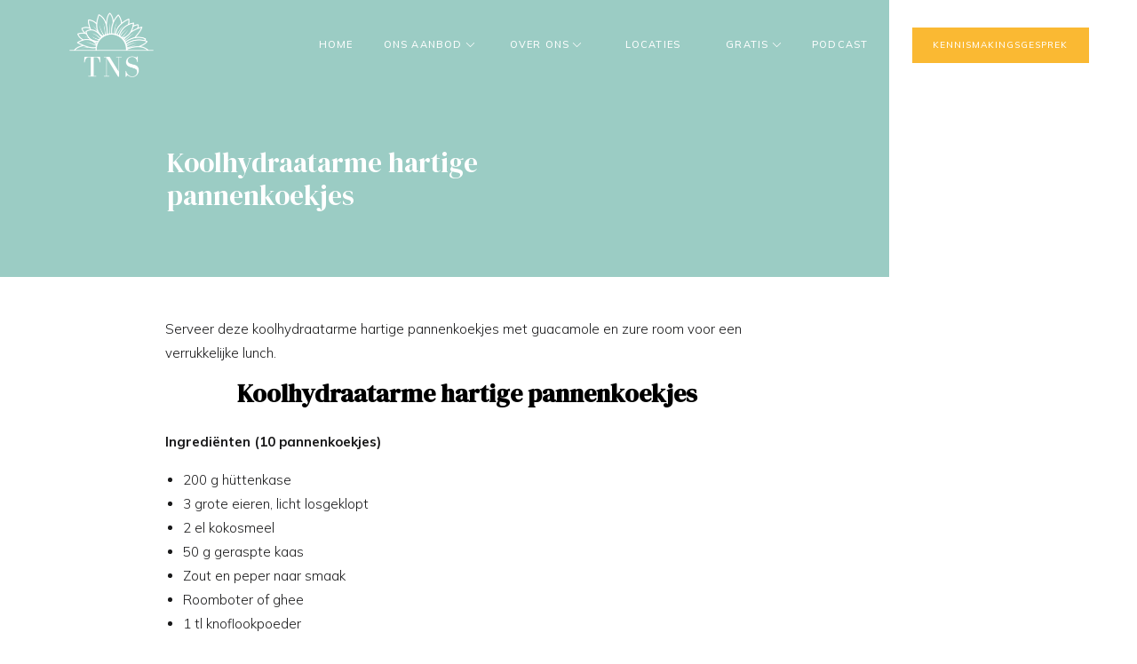

--- FILE ---
content_type: text/html; charset=UTF-8
request_url: https://thenourishingstate.com/lowcarbcottagecheesefritters/
body_size: 24105
content:
<!DOCTYPE html>
<html lang="en-US" class="d">
<head>
<link rel="stylesheet" type="text/css" href="//lib.showit.co/engine/2.6.4/showit.css" />
<meta name='robots' content='index, follow, max-image-preview:large, max-snippet:-1, max-video-preview:-1' />

            <script data-no-defer="1" data-ezscrex="false" data-cfasync="false" data-pagespeed-no-defer data-cookieconsent="ignore">
                var ctPublicFunctions = {"_ajax_nonce":"13ec610db3","_rest_nonce":"f6835f5023","_ajax_url":"\/wp-admin\/admin-ajax.php","_rest_url":"https:\/\/thenourishingstate.com\/wp-json\/","data__cookies_type":"native","data__ajax_type":"admin_ajax","data__bot_detector_enabled":"0","data__frontend_data_log_enabled":1,"cookiePrefix":"","wprocket_detected":false,"host_url":"thenourishingstate.com","text__ee_click_to_select":"Click to select the whole data","text__ee_original_email":"The complete one is","text__ee_got_it":"Got it","text__ee_blocked":"Blocked","text__ee_cannot_connect":"Cannot connect","text__ee_cannot_decode":"Can not decode email. Unknown reason","text__ee_email_decoder":"CleanTalk email decoder","text__ee_wait_for_decoding":"The magic is on the way!","text__ee_decoding_process":"Please wait a few seconds while we decode the contact data."}
            </script>
        
            <script data-no-defer="1" data-ezscrex="false" data-cfasync="false" data-pagespeed-no-defer data-cookieconsent="ignore">
                var ctPublic = {"_ajax_nonce":"13ec610db3","settings__forms__check_internal":"0","settings__forms__check_external":"0","settings__forms__force_protection":0,"settings__forms__search_test":"0","settings__data__bot_detector_enabled":"0","settings__sfw__anti_crawler":0,"blog_home":"https:\/\/thenourishingstate.com\/","pixel__setting":"3","pixel__enabled":false,"pixel__url":"https:\/\/moderate11-v4.cleantalk.org\/pixel\/91ac9b0f678e90d262edcb630b129e5e.gif","data__email_check_before_post":"1","data__email_check_exist_post":1,"data__cookies_type":"native","data__key_is_ok":true,"data__visible_fields_required":true,"wl_brandname":"Anti-Spam by CleanTalk","wl_brandname_short":"CleanTalk","ct_checkjs_key":1108042735,"emailEncoderPassKey":"0a06407d852295824da68ec313eee043","bot_detector_forms_excluded":"W10=","advancedCacheExists":false,"varnishCacheExists":false,"wc_ajax_add_to_cart":false}
            </script>
        
	<!-- This site is optimized with the Yoast SEO plugin v26.3 - https://yoast.com/wordpress/plugins/seo/ -->
	<title>Koolhydraatarme hartige pannenkoekjes - thenourishingstate.com</title>
	<link rel="canonical" href="https://thenourishingstate.com/lowcarbcottagecheesefritters/" />
	<meta property="og:locale" content="en_US" />
	<meta property="og:type" content="article" />
	<meta property="og:title" content="Koolhydraatarme hartige pannenkoekjes - thenourishingstate.com" />
	<meta property="og:description" content="Serveer deze koolhydraatarme hartige pannenkoekjes met guacamole en zure room voor een verrukkelijke lunch. Koolhydraatarme hartige pannenkoekjes Ingrediënten (10 pannenkoekjes) 200 g hüttenkase 3 grote eieren, licht losgeklopt 2 el kokosmeel 50 g geraspte kaas Zout en peper naar smaak Roomboter of ghee 1 tl knoflookpoeder Kruiden naar keuze: dille, bieslook, munt, koriander Bereiding Doe [&hellip;]" />
	<meta property="og:url" content="https://thenourishingstate.com/lowcarbcottagecheesefritters/" />
	<meta property="og:site_name" content="thenourishingstate.com" />
	<meta property="article:published_time" content="2021-04-01T14:06:20+00:00" />
	<meta property="article:modified_time" content="2022-12-16T15:00:09+00:00" />
	<meta property="og:image" content="https://thenourishingstate.com/wp-content/uploads/sites/31765/2021/08/tns_cottagecheesefritters-e1650973876677.png" />
	<meta property="og:image:width" content="714" />
	<meta property="og:image:height" content="718" />
	<meta property="og:image:type" content="image/png" />
	<meta name="author" content="Noor Struik" />
	<meta name="twitter:card" content="summary_large_image" />
	<meta name="twitter:label1" content="Written by" />
	<meta name="twitter:data1" content="Noor Struik" />
	<meta name="twitter:label2" content="Est. reading time" />
	<meta name="twitter:data2" content="1 minute" />
	<script type="application/ld+json" class="yoast-schema-graph">{"@context":"https://schema.org","@graph":[{"@type":"Article","@id":"https://thenourishingstate.com/lowcarbcottagecheesefritters/#article","isPartOf":{"@id":"https://thenourishingstate.com/lowcarbcottagecheesefritters/"},"author":{"name":"Noor Struik","@id":"https://thenourishingstate.com/#/schema/person/61927e36d94a166d9bf8602d29cf9821"},"headline":"Koolhydraatarme hartige pannenkoekjes","datePublished":"2021-04-01T14:06:20+00:00","dateModified":"2022-12-16T15:00:09+00:00","mainEntityOfPage":{"@id":"https://thenourishingstate.com/lowcarbcottagecheesefritters/"},"wordCount":135,"publisher":{"@id":"https://thenourishingstate.com/#organization"},"image":{"@id":"https://thenourishingstate.com/lowcarbcottagecheesefritters/#primaryimage"},"thumbnailUrl":"https://thenourishingstate.com/wp-content/uploads/sites/31765/2021/08/tns_cottagecheesefritters-e1650973876677.png","articleSection":["Koolhydraatarme Recepten"],"inLanguage":"en-US"},{"@type":"WebPage","@id":"https://thenourishingstate.com/lowcarbcottagecheesefritters/","url":"https://thenourishingstate.com/lowcarbcottagecheesefritters/","name":"Koolhydraatarme hartige pannenkoekjes - thenourishingstate.com","isPartOf":{"@id":"https://thenourishingstate.com/#website"},"primaryImageOfPage":{"@id":"https://thenourishingstate.com/lowcarbcottagecheesefritters/#primaryimage"},"image":{"@id":"https://thenourishingstate.com/lowcarbcottagecheesefritters/#primaryimage"},"thumbnailUrl":"https://thenourishingstate.com/wp-content/uploads/sites/31765/2021/08/tns_cottagecheesefritters-e1650973876677.png","datePublished":"2021-04-01T14:06:20+00:00","dateModified":"2022-12-16T15:00:09+00:00","breadcrumb":{"@id":"https://thenourishingstate.com/lowcarbcottagecheesefritters/#breadcrumb"},"inLanguage":"en-US","potentialAction":[{"@type":"ReadAction","target":["https://thenourishingstate.com/lowcarbcottagecheesefritters/"]}]},{"@type":"ImageObject","inLanguage":"en-US","@id":"https://thenourishingstate.com/lowcarbcottagecheesefritters/#primaryimage","url":"https://thenourishingstate.com/wp-content/uploads/sites/31765/2021/08/tns_cottagecheesefritters-e1650973876677.png","contentUrl":"https://thenourishingstate.com/wp-content/uploads/sites/31765/2021/08/tns_cottagecheesefritters-e1650973876677.png","width":714,"height":718,"caption":"koolhydraatarme hartige pannenkoekjes"},{"@type":"BreadcrumbList","@id":"https://thenourishingstate.com/lowcarbcottagecheesefritters/#breadcrumb","itemListElement":[{"@type":"ListItem","position":1,"name":"Home","item":"https://thenourishingstate.com/"},{"@type":"ListItem","position":2,"name":"Blog","item":"https://thenourishingstate.com/blog/"},{"@type":"ListItem","position":3,"name":"Koolhydraatarme hartige pannenkoekjes"}]},{"@type":"WebSite","@id":"https://thenourishingstate.com/#website","url":"https://thenourishingstate.com/","name":"thenourishingstate.com","description":"","publisher":{"@id":"https://thenourishingstate.com/#organization"},"potentialAction":[{"@type":"SearchAction","target":{"@type":"EntryPoint","urlTemplate":"https://thenourishingstate.com/?s={search_term_string}"},"query-input":{"@type":"PropertyValueSpecification","valueRequired":true,"valueName":"search_term_string"}}],"inLanguage":"en-US"},{"@type":"Organization","@id":"https://thenourishingstate.com/#organization","name":"The Nourishing State","url":"https://thenourishingstate.com/","logo":{"@type":"ImageObject","inLanguage":"en-US","@id":"https://thenourishingstate.com/#/schema/logo/image/","url":"https://thenourishingstate.com/wp-content/uploads/sites/31765/2023/01/Logo-TNS-transparant.png","contentUrl":"https://thenourishingstate.com/wp-content/uploads/sites/31765/2023/01/Logo-TNS-transparant.png","width":1500,"height":1500,"caption":"The Nourishing State"},"image":{"@id":"https://thenourishingstate.com/#/schema/logo/image/"},"sameAs":["https://www.instagram.com/thenourishingstate/","https://www.youtube.com/channel/UCTNByWEWEbpQjre5HCMz7zg"]},{"@type":"Person","@id":"https://thenourishingstate.com/#/schema/person/61927e36d94a166d9bf8602d29cf9821","name":"Noor Struik","image":{"@type":"ImageObject","inLanguage":"en-US","@id":"https://thenourishingstate.com/#/schema/person/image/","url":"https://secure.gravatar.com/avatar/e82c6132cfc9d8e3d975832a71fdcceb439d24f0e23939ec7fe3e12909ff9583?s=96&d=mm&r=g","contentUrl":"https://secure.gravatar.com/avatar/e82c6132cfc9d8e3d975832a71fdcceb439d24f0e23939ec7fe3e12909ff9583?s=96&d=mm&r=g","caption":"Noor Struik"},"url":"https://thenourishingstate.com/author/infothenourishingstate-com/"}]}</script>
	<!-- / Yoast SEO plugin. -->


<link rel="alternate" type="application/rss+xml" title="thenourishingstate.com &raquo; Feed" href="https://thenourishingstate.com/feed/" />
<link rel="alternate" type="application/rss+xml" title="thenourishingstate.com &raquo; Comments Feed" href="https://thenourishingstate.com/comments/feed/" />
<link rel="alternate" type="application/rss+xml" title="thenourishingstate.com &raquo; Koolhydraatarme hartige pannenkoekjes Comments Feed" href="https://thenourishingstate.com/lowcarbcottagecheesefritters/feed/" />
<script type="text/javascript">
/* <![CDATA[ */
window._wpemojiSettings = {"baseUrl":"https:\/\/s.w.org\/images\/core\/emoji\/16.0.1\/72x72\/","ext":".png","svgUrl":"https:\/\/s.w.org\/images\/core\/emoji\/16.0.1\/svg\/","svgExt":".svg","source":{"concatemoji":"https:\/\/thenourishingstate.com\/wp-includes\/js\/wp-emoji-release.min.js?ver=6.8.3"}};
/*! This file is auto-generated */
!function(s,n){var o,i,e;function c(e){try{var t={supportTests:e,timestamp:(new Date).valueOf()};sessionStorage.setItem(o,JSON.stringify(t))}catch(e){}}function p(e,t,n){e.clearRect(0,0,e.canvas.width,e.canvas.height),e.fillText(t,0,0);var t=new Uint32Array(e.getImageData(0,0,e.canvas.width,e.canvas.height).data),a=(e.clearRect(0,0,e.canvas.width,e.canvas.height),e.fillText(n,0,0),new Uint32Array(e.getImageData(0,0,e.canvas.width,e.canvas.height).data));return t.every(function(e,t){return e===a[t]})}function u(e,t){e.clearRect(0,0,e.canvas.width,e.canvas.height),e.fillText(t,0,0);for(var n=e.getImageData(16,16,1,1),a=0;a<n.data.length;a++)if(0!==n.data[a])return!1;return!0}function f(e,t,n,a){switch(t){case"flag":return n(e,"\ud83c\udff3\ufe0f\u200d\u26a7\ufe0f","\ud83c\udff3\ufe0f\u200b\u26a7\ufe0f")?!1:!n(e,"\ud83c\udde8\ud83c\uddf6","\ud83c\udde8\u200b\ud83c\uddf6")&&!n(e,"\ud83c\udff4\udb40\udc67\udb40\udc62\udb40\udc65\udb40\udc6e\udb40\udc67\udb40\udc7f","\ud83c\udff4\u200b\udb40\udc67\u200b\udb40\udc62\u200b\udb40\udc65\u200b\udb40\udc6e\u200b\udb40\udc67\u200b\udb40\udc7f");case"emoji":return!a(e,"\ud83e\udedf")}return!1}function g(e,t,n,a){var r="undefined"!=typeof WorkerGlobalScope&&self instanceof WorkerGlobalScope?new OffscreenCanvas(300,150):s.createElement("canvas"),o=r.getContext("2d",{willReadFrequently:!0}),i=(o.textBaseline="top",o.font="600 32px Arial",{});return e.forEach(function(e){i[e]=t(o,e,n,a)}),i}function t(e){var t=s.createElement("script");t.src=e,t.defer=!0,s.head.appendChild(t)}"undefined"!=typeof Promise&&(o="wpEmojiSettingsSupports",i=["flag","emoji"],n.supports={everything:!0,everythingExceptFlag:!0},e=new Promise(function(e){s.addEventListener("DOMContentLoaded",e,{once:!0})}),new Promise(function(t){var n=function(){try{var e=JSON.parse(sessionStorage.getItem(o));if("object"==typeof e&&"number"==typeof e.timestamp&&(new Date).valueOf()<e.timestamp+604800&&"object"==typeof e.supportTests)return e.supportTests}catch(e){}return null}();if(!n){if("undefined"!=typeof Worker&&"undefined"!=typeof OffscreenCanvas&&"undefined"!=typeof URL&&URL.createObjectURL&&"undefined"!=typeof Blob)try{var e="postMessage("+g.toString()+"("+[JSON.stringify(i),f.toString(),p.toString(),u.toString()].join(",")+"));",a=new Blob([e],{type:"text/javascript"}),r=new Worker(URL.createObjectURL(a),{name:"wpTestEmojiSupports"});return void(r.onmessage=function(e){c(n=e.data),r.terminate(),t(n)})}catch(e){}c(n=g(i,f,p,u))}t(n)}).then(function(e){for(var t in e)n.supports[t]=e[t],n.supports.everything=n.supports.everything&&n.supports[t],"flag"!==t&&(n.supports.everythingExceptFlag=n.supports.everythingExceptFlag&&n.supports[t]);n.supports.everythingExceptFlag=n.supports.everythingExceptFlag&&!n.supports.flag,n.DOMReady=!1,n.readyCallback=function(){n.DOMReady=!0}}).then(function(){return e}).then(function(){var e;n.supports.everything||(n.readyCallback(),(e=n.source||{}).concatemoji?t(e.concatemoji):e.wpemoji&&e.twemoji&&(t(e.twemoji),t(e.wpemoji)))}))}((window,document),window._wpemojiSettings);
/* ]]> */
</script>
<style id='wp-emoji-styles-inline-css' type='text/css'>

	img.wp-smiley, img.emoji {
		display: inline !important;
		border: none !important;
		box-shadow: none !important;
		height: 1em !important;
		width: 1em !important;
		margin: 0 0.07em !important;
		vertical-align: -0.1em !important;
		background: none !important;
		padding: 0 !important;
	}
</style>
<link rel='stylesheet' id='wp-block-library-css' href='https://thenourishingstate.com/wp-includes/css/dist/block-library/style.min.css?ver=6.8.3' type='text/css' media='all' />
<style id='classic-theme-styles-inline-css' type='text/css'>
/*! This file is auto-generated */
.wp-block-button__link{color:#fff;background-color:#32373c;border-radius:9999px;box-shadow:none;text-decoration:none;padding:calc(.667em + 2px) calc(1.333em + 2px);font-size:1.125em}.wp-block-file__button{background:#32373c;color:#fff;text-decoration:none}
</style>
<style id='global-styles-inline-css' type='text/css'>
:root{--wp--preset--aspect-ratio--square: 1;--wp--preset--aspect-ratio--4-3: 4/3;--wp--preset--aspect-ratio--3-4: 3/4;--wp--preset--aspect-ratio--3-2: 3/2;--wp--preset--aspect-ratio--2-3: 2/3;--wp--preset--aspect-ratio--16-9: 16/9;--wp--preset--aspect-ratio--9-16: 9/16;--wp--preset--color--black: #000000;--wp--preset--color--cyan-bluish-gray: #abb8c3;--wp--preset--color--white: #ffffff;--wp--preset--color--pale-pink: #f78da7;--wp--preset--color--vivid-red: #cf2e2e;--wp--preset--color--luminous-vivid-orange: #ff6900;--wp--preset--color--luminous-vivid-amber: #fcb900;--wp--preset--color--light-green-cyan: #7bdcb5;--wp--preset--color--vivid-green-cyan: #00d084;--wp--preset--color--pale-cyan-blue: #8ed1fc;--wp--preset--color--vivid-cyan-blue: #0693e3;--wp--preset--color--vivid-purple: #9b51e0;--wp--preset--gradient--vivid-cyan-blue-to-vivid-purple: linear-gradient(135deg,rgba(6,147,227,1) 0%,rgb(155,81,224) 100%);--wp--preset--gradient--light-green-cyan-to-vivid-green-cyan: linear-gradient(135deg,rgb(122,220,180) 0%,rgb(0,208,130) 100%);--wp--preset--gradient--luminous-vivid-amber-to-luminous-vivid-orange: linear-gradient(135deg,rgba(252,185,0,1) 0%,rgba(255,105,0,1) 100%);--wp--preset--gradient--luminous-vivid-orange-to-vivid-red: linear-gradient(135deg,rgba(255,105,0,1) 0%,rgb(207,46,46) 100%);--wp--preset--gradient--very-light-gray-to-cyan-bluish-gray: linear-gradient(135deg,rgb(238,238,238) 0%,rgb(169,184,195) 100%);--wp--preset--gradient--cool-to-warm-spectrum: linear-gradient(135deg,rgb(74,234,220) 0%,rgb(151,120,209) 20%,rgb(207,42,186) 40%,rgb(238,44,130) 60%,rgb(251,105,98) 80%,rgb(254,248,76) 100%);--wp--preset--gradient--blush-light-purple: linear-gradient(135deg,rgb(255,206,236) 0%,rgb(152,150,240) 100%);--wp--preset--gradient--blush-bordeaux: linear-gradient(135deg,rgb(254,205,165) 0%,rgb(254,45,45) 50%,rgb(107,0,62) 100%);--wp--preset--gradient--luminous-dusk: linear-gradient(135deg,rgb(255,203,112) 0%,rgb(199,81,192) 50%,rgb(65,88,208) 100%);--wp--preset--gradient--pale-ocean: linear-gradient(135deg,rgb(255,245,203) 0%,rgb(182,227,212) 50%,rgb(51,167,181) 100%);--wp--preset--gradient--electric-grass: linear-gradient(135deg,rgb(202,248,128) 0%,rgb(113,206,126) 100%);--wp--preset--gradient--midnight: linear-gradient(135deg,rgb(2,3,129) 0%,rgb(40,116,252) 100%);--wp--preset--font-size--small: 13px;--wp--preset--font-size--medium: 20px;--wp--preset--font-size--large: 36px;--wp--preset--font-size--x-large: 42px;--wp--preset--spacing--20: 0.44rem;--wp--preset--spacing--30: 0.67rem;--wp--preset--spacing--40: 1rem;--wp--preset--spacing--50: 1.5rem;--wp--preset--spacing--60: 2.25rem;--wp--preset--spacing--70: 3.38rem;--wp--preset--spacing--80: 5.06rem;--wp--preset--shadow--natural: 6px 6px 9px rgba(0, 0, 0, 0.2);--wp--preset--shadow--deep: 12px 12px 50px rgba(0, 0, 0, 0.4);--wp--preset--shadow--sharp: 6px 6px 0px rgba(0, 0, 0, 0.2);--wp--preset--shadow--outlined: 6px 6px 0px -3px rgba(255, 255, 255, 1), 6px 6px rgba(0, 0, 0, 1);--wp--preset--shadow--crisp: 6px 6px 0px rgba(0, 0, 0, 1);}:where(.is-layout-flex){gap: 0.5em;}:where(.is-layout-grid){gap: 0.5em;}body .is-layout-flex{display: flex;}.is-layout-flex{flex-wrap: wrap;align-items: center;}.is-layout-flex > :is(*, div){margin: 0;}body .is-layout-grid{display: grid;}.is-layout-grid > :is(*, div){margin: 0;}:where(.wp-block-columns.is-layout-flex){gap: 2em;}:where(.wp-block-columns.is-layout-grid){gap: 2em;}:where(.wp-block-post-template.is-layout-flex){gap: 1.25em;}:where(.wp-block-post-template.is-layout-grid){gap: 1.25em;}.has-black-color{color: var(--wp--preset--color--black) !important;}.has-cyan-bluish-gray-color{color: var(--wp--preset--color--cyan-bluish-gray) !important;}.has-white-color{color: var(--wp--preset--color--white) !important;}.has-pale-pink-color{color: var(--wp--preset--color--pale-pink) !important;}.has-vivid-red-color{color: var(--wp--preset--color--vivid-red) !important;}.has-luminous-vivid-orange-color{color: var(--wp--preset--color--luminous-vivid-orange) !important;}.has-luminous-vivid-amber-color{color: var(--wp--preset--color--luminous-vivid-amber) !important;}.has-light-green-cyan-color{color: var(--wp--preset--color--light-green-cyan) !important;}.has-vivid-green-cyan-color{color: var(--wp--preset--color--vivid-green-cyan) !important;}.has-pale-cyan-blue-color{color: var(--wp--preset--color--pale-cyan-blue) !important;}.has-vivid-cyan-blue-color{color: var(--wp--preset--color--vivid-cyan-blue) !important;}.has-vivid-purple-color{color: var(--wp--preset--color--vivid-purple) !important;}.has-black-background-color{background-color: var(--wp--preset--color--black) !important;}.has-cyan-bluish-gray-background-color{background-color: var(--wp--preset--color--cyan-bluish-gray) !important;}.has-white-background-color{background-color: var(--wp--preset--color--white) !important;}.has-pale-pink-background-color{background-color: var(--wp--preset--color--pale-pink) !important;}.has-vivid-red-background-color{background-color: var(--wp--preset--color--vivid-red) !important;}.has-luminous-vivid-orange-background-color{background-color: var(--wp--preset--color--luminous-vivid-orange) !important;}.has-luminous-vivid-amber-background-color{background-color: var(--wp--preset--color--luminous-vivid-amber) !important;}.has-light-green-cyan-background-color{background-color: var(--wp--preset--color--light-green-cyan) !important;}.has-vivid-green-cyan-background-color{background-color: var(--wp--preset--color--vivid-green-cyan) !important;}.has-pale-cyan-blue-background-color{background-color: var(--wp--preset--color--pale-cyan-blue) !important;}.has-vivid-cyan-blue-background-color{background-color: var(--wp--preset--color--vivid-cyan-blue) !important;}.has-vivid-purple-background-color{background-color: var(--wp--preset--color--vivid-purple) !important;}.has-black-border-color{border-color: var(--wp--preset--color--black) !important;}.has-cyan-bluish-gray-border-color{border-color: var(--wp--preset--color--cyan-bluish-gray) !important;}.has-white-border-color{border-color: var(--wp--preset--color--white) !important;}.has-pale-pink-border-color{border-color: var(--wp--preset--color--pale-pink) !important;}.has-vivid-red-border-color{border-color: var(--wp--preset--color--vivid-red) !important;}.has-luminous-vivid-orange-border-color{border-color: var(--wp--preset--color--luminous-vivid-orange) !important;}.has-luminous-vivid-amber-border-color{border-color: var(--wp--preset--color--luminous-vivid-amber) !important;}.has-light-green-cyan-border-color{border-color: var(--wp--preset--color--light-green-cyan) !important;}.has-vivid-green-cyan-border-color{border-color: var(--wp--preset--color--vivid-green-cyan) !important;}.has-pale-cyan-blue-border-color{border-color: var(--wp--preset--color--pale-cyan-blue) !important;}.has-vivid-cyan-blue-border-color{border-color: var(--wp--preset--color--vivid-cyan-blue) !important;}.has-vivid-purple-border-color{border-color: var(--wp--preset--color--vivid-purple) !important;}.has-vivid-cyan-blue-to-vivid-purple-gradient-background{background: var(--wp--preset--gradient--vivid-cyan-blue-to-vivid-purple) !important;}.has-light-green-cyan-to-vivid-green-cyan-gradient-background{background: var(--wp--preset--gradient--light-green-cyan-to-vivid-green-cyan) !important;}.has-luminous-vivid-amber-to-luminous-vivid-orange-gradient-background{background: var(--wp--preset--gradient--luminous-vivid-amber-to-luminous-vivid-orange) !important;}.has-luminous-vivid-orange-to-vivid-red-gradient-background{background: var(--wp--preset--gradient--luminous-vivid-orange-to-vivid-red) !important;}.has-very-light-gray-to-cyan-bluish-gray-gradient-background{background: var(--wp--preset--gradient--very-light-gray-to-cyan-bluish-gray) !important;}.has-cool-to-warm-spectrum-gradient-background{background: var(--wp--preset--gradient--cool-to-warm-spectrum) !important;}.has-blush-light-purple-gradient-background{background: var(--wp--preset--gradient--blush-light-purple) !important;}.has-blush-bordeaux-gradient-background{background: var(--wp--preset--gradient--blush-bordeaux) !important;}.has-luminous-dusk-gradient-background{background: var(--wp--preset--gradient--luminous-dusk) !important;}.has-pale-ocean-gradient-background{background: var(--wp--preset--gradient--pale-ocean) !important;}.has-electric-grass-gradient-background{background: var(--wp--preset--gradient--electric-grass) !important;}.has-midnight-gradient-background{background: var(--wp--preset--gradient--midnight) !important;}.has-small-font-size{font-size: var(--wp--preset--font-size--small) !important;}.has-medium-font-size{font-size: var(--wp--preset--font-size--medium) !important;}.has-large-font-size{font-size: var(--wp--preset--font-size--large) !important;}.has-x-large-font-size{font-size: var(--wp--preset--font-size--x-large) !important;}
:where(.wp-block-post-template.is-layout-flex){gap: 1.25em;}:where(.wp-block-post-template.is-layout-grid){gap: 1.25em;}
:where(.wp-block-columns.is-layout-flex){gap: 2em;}:where(.wp-block-columns.is-layout-grid){gap: 2em;}
:root :where(.wp-block-pullquote){font-size: 1.5em;line-height: 1.6;}
</style>
<link rel='stylesheet' id='cleantalk-public-css-css' href='https://thenourishingstate.com/wp-content/plugins/cleantalk-spam-protect/css/cleantalk-public.min.css?ver=6.67_1762383467' type='text/css' media='all' />
<link rel='stylesheet' id='cleantalk-email-decoder-css-css' href='https://thenourishingstate.com/wp-content/plugins/cleantalk-spam-protect/css/cleantalk-email-decoder.min.css?ver=6.67_1762383467' type='text/css' media='all' />
<script type="text/javascript" src="https://thenourishingstate.com/wp-content/plugins/cleantalk-spam-protect/js/apbct-public-bundle_gathering.min.js?ver=6.67_1762383467" id="apbct-public-bundle_gathering.min-js-js"></script>
<script type="text/javascript" src="https://thenourishingstate.com/wp-includes/js/jquery/jquery.min.js?ver=3.7.1" id="jquery-core-js"></script>
<script type="text/javascript" src="https://thenourishingstate.com/wp-includes/js/jquery/jquery-migrate.min.js?ver=3.4.1" id="jquery-migrate-js"></script>
<script type="text/javascript" src="https://thenourishingstate.com/wp-content/plugins/showit/public/js/showit.js?ver=1765944544" id="si-script-js"></script>
<link rel="https://api.w.org/" href="https://thenourishingstate.com/wp-json/" /><link rel="alternate" title="JSON" type="application/json" href="https://thenourishingstate.com/wp-json/wp/v2/posts/3713" /><link rel="EditURI" type="application/rsd+xml" title="RSD" href="https://thenourishingstate.com/xmlrpc.php?rsd" />
<link rel='shortlink' href='https://thenourishingstate.com/?p=3713' />
<link rel="alternate" title="oEmbed (JSON)" type="application/json+oembed" href="https://thenourishingstate.com/wp-json/oembed/1.0/embed?url=https%3A%2F%2Fthenourishingstate.com%2Flowcarbcottagecheesefritters%2F" />
<link rel="alternate" title="oEmbed (XML)" type="text/xml+oembed" href="https://thenourishingstate.com/wp-json/oembed/1.0/embed?url=https%3A%2F%2Fthenourishingstate.com%2Flowcarbcottagecheesefritters%2F&#038;format=xml" />

<meta charset="UTF-8" />
<meta name="viewport" content="width=device-width, initial-scale=1" />
<link rel="icon" type="image/png" href="//static.showit.co/200/ol0mSgAlSVioNvnDDlgcPQ/185580/logo-tns-zwart.png" />
<link rel="preconnect" href="https://static.showit.co" />

<link rel="preconnect" href="https://fonts.googleapis.com">
<link rel="preconnect" href="https://fonts.gstatic.com" crossorigin>
<link href="https://fonts.googleapis.com/css?family=Mulish:500|Mulish:300|DM+Serif+Display:regular|Mulish:700" rel="stylesheet" type="text/css"/>
<script id="init_data" type="application/json">
{"mobile":{"w":320},"desktop":{"w":1200,"defaultTrIn":{"type":"fade"},"defaultTrOut":{"type":"fade"},"bgFillType":"color","bgColor":"#000000:0"},"sid":"qibprsverkggbadaqs4rma","break":768,"assetURL":"//static.showit.co","contactFormId":"185580/319290","cfAction":"aHR0cHM6Ly9jbGllbnRzZXJ2aWNlLnNob3dpdC5jby9jb250YWN0Zm9ybQ==","sgAction":"aHR0cHM6Ly9jbGllbnRzZXJ2aWNlLnNob3dpdC5jby9zb2NpYWxncmlk","blockData":[{"slug":"header-1","visible":"a","states":[{"d":{"bgFillType":"color","bgColor":"#000000:0","bgMediaType":"none"},"m":{"bgFillType":"color","bgColor":"#000000:0","bgMediaType":"none"},"slug":"balk"},{"d":{"bgFillType":"color","bgColor":"#000000:0","bgMediaType":"none"},"m":{"bgFillType":"color","bgColor":"#000000:0","bgMediaType":"none"},"slug":"ons-aanbod-open-geklapt"},{"d":{"bgFillType":"color","bgColor":"#000000:0","bgMediaType":"none"},"m":{"bgFillType":"color","bgColor":"#000000:0","bgMediaType":"none"},"slug":"over-ons-opengeklapt"},{"d":{"bgFillType":"color","bgColor":"#000000:0","bgMediaType":"none"},"m":{"bgFillType":"color","bgColor":"#000000:0","bgMediaType":"none"},"slug":"gratis-opengeklapt"}],"d":{"h":100,"w":1200,"locking":{"side":"t","scrollOffset":1},"stateTrIn":{"type":"flip"},"stateTrOut":{"type":"flip"},"bgFillType":"color","bgColor":"colors-7","bgMediaType":"none"},"m":{"h":60,"w":320,"locking":{"side":"st","scrollOffset":1},"bgFillType":"color","bgColor":"colors-1","bgMediaType":"none"},"stateTrans":[{"d":{"in":{"cl":"flipIn","d":"0.5","dl":"0","od":"flipIn"},"out":{"cl":"flipOut","d":"0.5","dl":"0","od":"flipOut"}}},{"d":{"in":{"cl":"flipIn","d":"0.5","dl":"0","od":"flipIn"},"out":{"cl":"flipOut","d":"0.5","dl":"0","od":"flipOut"}}},{"d":{"in":{"cl":"flipIn","d":"0.5","dl":"0","od":"flipIn"},"out":{"cl":"flipOut","d":"0.5","dl":"0","od":"flipOut"}}},{"d":{"in":{"cl":"flipIn","d":"0.5","dl":"0","od":"flipIn"},"out":{"cl":"flipOut","d":"0.5","dl":"0","od":"flipOut"}}}]},{"slug":"post-title","visible":"a","states":[],"d":{"h":312,"w":1200,"locking":{"offset":100},"nature":"dH","bgFillType":"color","bgColor":"#FFFFFF","bgMediaType":"none"},"m":{"h":81,"w":320,"nature":"dH","bgFillType":"color","bgColor":"#FFFFFF","bgMediaType":"none"}},{"slug":"post-meta","visible":"a","states":[],"d":{"h":418,"w":1200,"nature":"dH","bgFillType":"color","bgColor":"#FFFFFF","bgMediaType":"none"},"m":{"h":526,"w":320,"nature":"dH","bgFillType":"color","bgColor":"#FFFFFF","bgMediaType":"none"}},{"slug":"pagination","visible":"a","states":[],"d":{"h":179,"w":1200,"nature":"dH","bgFillType":"color","bgColor":"#FFFFFF","bgMediaType":"none"},"m":{"h":185,"w":320,"nature":"dH","bgFillType":"color","bgColor":"#FFFFFF","bgMediaType":"none"}},{"slug":"footer-1","visible":"a","states":[{"d":{"bgFillType":"color","bgColor":"#000000:0","bgMediaType":"none"},"m":{"bgFillType":"color","bgColor":"#000000:0","bgMediaType":"none"},"slug":"navi"},{"d":{"bgFillType":"color","bgColor":"#000000:0","bgMediaType":"none"},"m":{"bgFillType":"color","bgColor":"#000000:0","bgMediaType":"none"},"slug":"ons-aanbod-opengeklapt"},{"d":{"bgFillType":"color","bgColor":"#000000:0","bgMediaType":"none"},"m":{"bgFillType":"color","bgColor":"#000000:0","bgMediaType":"none"},"slug":"over-ons-opengeklapt"},{"d":{"bgFillType":"color","bgColor":"#000000:0","bgMediaType":"none"},"m":{"bgFillType":"color","bgColor":"#000000:0","bgMediaType":"none"},"slug":"gratis-opengeklapt"}],"d":{"h":419,"w":1200,"bgFillType":"color","bgColor":"colors-0","bgMediaType":"none"},"m":{"h":337,"w":320,"bgFillType":"color","bgColor":"colors-0","bgMediaType":"none"},"stateTrans":[{},{},{},{}]},{"slug":"mobile-nav-1","visible":"m","states":[{"d":{"bgFillType":"color","bgColor":"#000000:0","bgMediaType":"none"},"m":{"bgFillType":"color","bgColor":"#000000:0","bgMediaType":"none"},"slug":"overzicht"},{"d":{"bgFillType":"color","bgColor":"#000000:0","bgMediaType":"none"},"m":{"bgFillType":"color","bgColor":"#000000:0","bgMediaType":"none"},"slug":"ons-aanbod-open"},{"d":{"bgFillType":"color","bgColor":"#000000:0","bgMediaType":"none"},"m":{"bgFillType":"color","bgColor":"#000000:0","bgMediaType":"none"},"slug":"over-ons-open"},{"d":{"bgFillType":"color","bgColor":"#000000:0","bgMediaType":"none"},"m":{"bgFillType":"color","bgColor":"#000000:0","bgMediaType":"none"},"slug":"gratis-opengeklapt"}],"d":{"h":200,"w":1200,"bgFillType":"color","bgColor":"colors-7","bgMediaType":"none"},"m":{"h":512,"w":320,"locking":{"side":"t"},"bgFillType":"color","bgColor":"colors-1","bgMediaType":"none"},"stateTrans":[{},{},{},{}]}],"elementData":[{"type":"icon","visible":"m","id":"header-1_balk_0","blockId":"header-1","m":{"x":264,"y":12,"w":37,"h":37,"a":0},"d":{"x":1161,"y":37,"w":35,"h":35,"a":0},"pc":[{"type":"show","block":"mobile-nav-1"}]},{"type":"simple","visible":"d","id":"header-1_balk_1","blockId":"header-1","m":{"x":48,"y":9,"w":224,"h":42,"a":0},"d":{"x":-236,"y":0,"w":1197,"h":100,"a":0}},{"type":"graphic","visible":"a","id":"header-1_balk_2","blockId":"header-1","m":{"x":19,"y":9,"w":42,"h":42,"a":0},"d":{"x":34,"y":4,"w":103,"h":96,"a":0},"c":{"key":"3YPraVYaQfSYzOnrKr-jHQ/185580/logo-tns-wit.png","aspect_ratio":1}},{"type":"text","visible":"d","id":"header-1_balk_3","blockId":"header-1","m":{"x":117,"y":22,"w":86.39999999999999,"h":16,"a":0},"d":{"x":313,"y":41,"w":44,"h":20,"a":0}},{"type":"text","visible":"d","id":"header-1_balk_4","blockId":"header-1","m":{"x":117,"y":22,"w":86.39999999999999,"h":16,"a":0},"d":{"x":853,"y":41,"w":84,"h":20,"a":0}},{"type":"text","visible":"d","id":"header-1_balk_5","blockId":"header-1","m":{"x":117,"y":22,"w":86.39999999999999,"h":16,"a":0},"d":{"x":649,"y":41,"w":92,"h":20,"a":0}},{"type":"text","visible":"d","id":"header-1_balk_6","blockId":"header-1","m":{"x":117,"y":22,"w":86.39999999999999,"h":16,"a":0},"d":{"x":777,"y":41,"w":48,"h":16,"a":0}},{"type":"text","visible":"d","id":"header-1_balk_7","blockId":"header-1","m":{"x":117,"y":22,"w":86.39999999999999,"h":16,"a":0},"d":{"x":527,"y":41,"w":74,"h":16,"a":0}},{"type":"simple","visible":"d","id":"header-1_balk_8","blockId":"header-1","m":{"x":48,"y":9,"w":224,"h":42,"a":0},"d":{"x":987,"y":31,"w":199,"h":40,"a":0}},{"type":"text","visible":"d","id":"header-1_balk_9","blockId":"header-1","m":{"x":117,"y":22,"w":86.39999999999999,"h":16,"a":0},"d":{"x":1000,"y":42,"w":172,"h":15,"a":0}},{"type":"icon","visible":"d","id":"header-1_balk_10","blockId":"header-1","m":{"x":135,"y":5,"w":50,"h":50,"a":0},"d":{"x":831,"y":45,"w":11,"h":11,"a":90}},{"type":"icon","visible":"d","id":"header-1_balk_11","blockId":"header-1","m":{"x":135,"y":5,"w":50,"h":50,"a":0},"d":{"x":606,"y":45,"w":11,"h":11,"a":90}},{"type":"text","visible":"d","id":"header-1_balk_12","blockId":"header-1","m":{"x":117,"y":22,"w":86.39999999999999,"h":16,"a":0},"d":{"x":376,"y":41,"w":104,"h":20,"a":0}},{"type":"icon","visible":"d","id":"header-1_balk_13","blockId":"header-1","m":{"x":135,"y":5,"w":50,"h":50,"a":0},"d":{"x":486,"y":45,"w":11,"h":11,"a":90}},{"type":"icon","visible":"m","id":"header-1_ons-aanbod-open-geklapt_0","blockId":"header-1","m":{"x":264,"y":12,"w":37,"h":37,"a":0},"d":{"x":1161,"y":37,"w":35,"h":35,"a":0},"pc":[{"type":"show","block":"mobile-nav-1"}]},{"type":"simple","visible":"d","id":"header-1_ons-aanbod-open-geklapt_1","blockId":"header-1","m":{"x":48,"y":9,"w":224,"h":42,"a":0},"d":{"x":-236,"y":0,"w":1197,"h":100,"a":0}},{"type":"graphic","visible":"a","id":"header-1_ons-aanbod-open-geklapt_2","blockId":"header-1","m":{"x":19,"y":9,"w":42,"h":42,"a":0},"d":{"x":35,"y":10,"w":103,"h":96,"a":0},"c":{"key":"3YPraVYaQfSYzOnrKr-jHQ/185580/logo-tns-wit.png","aspect_ratio":1}},{"type":"text","visible":"d","id":"header-1_ons-aanbod-open-geklapt_3","blockId":"header-1","m":{"x":117,"y":22,"w":86.39999999999999,"h":16,"a":0},"d":{"x":313,"y":41,"w":44,"h":20,"a":0}},{"type":"text","visible":"d","id":"header-1_ons-aanbod-open-geklapt_4","blockId":"header-1","m":{"x":117,"y":22,"w":86.39999999999999,"h":16,"a":0},"d":{"x":853,"y":41,"w":84,"h":20,"a":0}},{"type":"text","visible":"d","id":"header-1_ons-aanbod-open-geklapt_5","blockId":"header-1","m":{"x":117,"y":22,"w":86.39999999999999,"h":16,"a":0},"d":{"x":777,"y":41,"w":48,"h":16,"a":0}},{"type":"text","visible":"d","id":"header-1_ons-aanbod-open-geklapt_6","blockId":"header-1","m":{"x":117,"y":22,"w":86.39999999999999,"h":16,"a":0},"d":{"x":527,"y":41,"w":74,"h":16,"a":0}},{"type":"icon","visible":"d","id":"header-1_ons-aanbod-open-geklapt_7","blockId":"header-1","m":{"x":135,"y":5,"w":50,"h":50,"a":0},"d":{"x":831,"y":45,"w":11,"h":11,"a":90}},{"type":"icon","visible":"d","id":"header-1_ons-aanbod-open-geklapt_8","blockId":"header-1","m":{"x":135,"y":5,"w":50,"h":50,"a":0},"d":{"x":606,"y":45,"w":11,"h":11,"a":90}},{"type":"text","visible":"d","id":"header-1_ons-aanbod-open-geklapt_9","blockId":"header-1","m":{"x":117,"y":22,"w":86.39999999999999,"h":16,"a":0},"d":{"x":382,"y":41,"w":99,"h":20,"a":0}},{"type":"icon","visible":"d","id":"header-1_ons-aanbod-open-geklapt_10","blockId":"header-1","m":{"x":135,"y":5,"w":50,"h":50,"a":0},"d":{"x":486,"y":45,"w":11,"h":11,"a":270}},{"type":"simple","visible":"a","id":"header-1_ons-aanbod-open-geklapt_11","blockId":"header-1","m":{"x":48,"y":9,"w":224,"h":42,"a":0},"d":{"x":268,"y":61,"w":229,"h":147,"a":0}},{"type":"text","visible":"d","id":"header-1_ons-aanbod-open-geklapt_12","blockId":"header-1","m":{"x":117,"y":22,"w":86.39999999999999,"h":16,"a":0},"d":{"x":283,"y":71,"w":197,"h":20,"a":0}},{"type":"text","visible":"d","id":"header-1_ons-aanbod-open-geklapt_13","blockId":"header-1","m":{"x":127,"y":32,"w":86.39999999999999,"h":16,"a":0},"d":{"x":284,"y":98,"w":197,"h":20,"a":0}},{"type":"simple","visible":"d","id":"header-1_ons-aanbod-open-geklapt_14","blockId":"header-1","m":{"x":48,"y":9,"w":224,"h":42,"a":0},"d":{"x":987,"y":31,"w":199,"h":40,"a":0}},{"type":"text","visible":"d","id":"header-1_ons-aanbod-open-geklapt_15","blockId":"header-1","m":{"x":117,"y":22,"w":86.39999999999999,"h":16,"a":0},"d":{"x":1000,"y":42,"w":172,"h":15,"a":0}},{"type":"text","visible":"d","id":"header-1_ons-aanbod-open-geklapt_16","blockId":"header-1","m":{"x":117,"y":22,"w":86.39999999999999,"h":16,"a":0},"d":{"x":252,"y":176,"w":228,"h":20,"a":0}},{"type":"text","visible":"d","id":"header-1_ons-aanbod-open-geklapt_17","blockId":"header-1","m":{"x":127,"y":32,"w":86.39999999999999,"h":16,"a":0},"d":{"x":252,"y":151,"w":228,"h":20,"a":0}},{"type":"text","visible":"d","id":"header-1_ons-aanbod-open-geklapt_18","blockId":"header-1","m":{"x":137,"y":42,"w":86.39999999999999,"h":16,"a":0},"d":{"x":252,"y":126,"w":228,"h":20,"a":0}},{"type":"text","visible":"d","id":"header-1_ons-aanbod-open-geklapt_19","blockId":"header-1","m":{"x":117,"y":22,"w":86.39999999999999,"h":16,"a":0},"d":{"x":649,"y":41,"w":92,"h":20,"a":0}},{"type":"icon","visible":"m","id":"header-1_over-ons-opengeklapt_0","blockId":"header-1","m":{"x":264,"y":12,"w":37,"h":37,"a":0},"d":{"x":1161,"y":37,"w":35,"h":35,"a":0},"pc":[{"type":"show","block":"mobile-nav-1"}]},{"type":"simple","visible":"d","id":"header-1_over-ons-opengeklapt_1","blockId":"header-1","m":{"x":48,"y":9,"w":224,"h":42,"a":0},"d":{"x":-236,"y":0,"w":1197,"h":100,"a":0}},{"type":"graphic","visible":"a","id":"header-1_over-ons-opengeklapt_2","blockId":"header-1","m":{"x":19,"y":9,"w":42,"h":42,"a":0},"d":{"x":35,"y":10,"w":103,"h":96,"a":0},"c":{"key":"3YPraVYaQfSYzOnrKr-jHQ/185580/logo-tns-wit.png","aspect_ratio":1}},{"type":"text","visible":"d","id":"header-1_over-ons-opengeklapt_3","blockId":"header-1","m":{"x":117,"y":22,"w":86.39999999999999,"h":16,"a":0},"d":{"x":313,"y":40,"w":44,"h":20,"a":0}},{"type":"text","visible":"d","id":"header-1_over-ons-opengeklapt_4","blockId":"header-1","m":{"x":117,"y":22,"w":86.39999999999999,"h":16,"a":0},"d":{"x":853,"y":41,"w":84,"h":20,"a":0}},{"type":"text","visible":"d","id":"header-1_over-ons-opengeklapt_5","blockId":"header-1","m":{"x":117,"y":22,"w":86.39999999999999,"h":16,"a":0},"d":{"x":777,"y":41,"w":48,"h":16,"a":0}},{"type":"text","visible":"d","id":"header-1_over-ons-opengeklapt_6","blockId":"header-1","m":{"x":117,"y":22,"w":86.39999999999999,"h":16,"a":0},"d":{"x":522,"y":41,"w":79,"h":16,"a":0}},{"type":"icon","visible":"d","id":"header-1_over-ons-opengeklapt_7","blockId":"header-1","m":{"x":135,"y":5,"w":50,"h":50,"a":0},"d":{"x":831,"y":45,"w":11,"h":11,"a":90}},{"type":"icon","visible":"d","id":"header-1_over-ons-opengeklapt_8","blockId":"header-1","m":{"x":135,"y":5,"w":50,"h":50,"a":0},"d":{"x":606,"y":45,"w":11,"h":11,"a":270}},{"type":"text","visible":"d","id":"header-1_over-ons-opengeklapt_9","blockId":"header-1","m":{"x":117,"y":22,"w":86.39999999999999,"h":16,"a":0},"d":{"x":383,"y":41,"w":97,"h":20,"a":0}},{"type":"icon","visible":"d","id":"header-1_over-ons-opengeklapt_10","blockId":"header-1","m":{"x":135,"y":5,"w":50,"h":50,"a":0},"d":{"x":486,"y":45,"w":11,"h":11,"a":90}},{"type":"simple","visible":"a","id":"header-1_over-ons-opengeklapt_11","blockId":"header-1","m":{"x":48,"y":9,"w":224,"h":42,"a":0},"d":{"x":497,"y":61,"w":120,"h":126,"a":0}},{"type":"text","visible":"d","id":"header-1_over-ons-opengeklapt_12","blockId":"header-1","m":{"x":117,"y":22,"w":86.39999999999999,"h":16,"a":0},"d":{"x":486,"y":70,"w":115,"h":16,"a":0}},{"type":"text","visible":"d","id":"header-1_over-ons-opengeklapt_13","blockId":"header-1","m":{"x":117,"y":22,"w":86.39999999999999,"h":16,"a":0},"d":{"x":486,"y":113,"w":115,"h":16,"a":0}},{"type":"text","visible":"d","id":"header-1_over-ons-opengeklapt_14","blockId":"header-1","m":{"x":117,"y":22,"w":86.39999999999999,"h":16,"a":0},"d":{"x":486,"y":92,"w":115,"h":16,"a":0}},{"type":"text","visible":"d","id":"header-1_over-ons-opengeklapt_15","blockId":"header-1","m":{"x":117,"y":22,"w":86.39999999999999,"h":16,"a":0},"d":{"x":486,"y":157,"w":115,"h":16,"a":0}},{"type":"text","visible":"d","id":"header-1_over-ons-opengeklapt_16","blockId":"header-1","m":{"x":127,"y":32,"w":86.39999999999999,"h":16,"a":0},"d":{"x":485,"y":135,"w":115,"h":16,"a":0}},{"type":"simple","visible":"d","id":"header-1_over-ons-opengeklapt_17","blockId":"header-1","m":{"x":48,"y":9,"w":224,"h":42,"a":0},"d":{"x":987,"y":31,"w":199,"h":40,"a":0}},{"type":"text","visible":"d","id":"header-1_over-ons-opengeklapt_18","blockId":"header-1","m":{"x":117,"y":22,"w":86.39999999999999,"h":16,"a":0},"d":{"x":1000,"y":42,"w":172,"h":15,"a":0}},{"type":"text","visible":"d","id":"header-1_over-ons-opengeklapt_19","blockId":"header-1","m":{"x":117,"y":22,"w":86.39999999999999,"h":16,"a":0},"d":{"x":649,"y":41,"w":92,"h":20,"a":0}},{"type":"icon","visible":"m","id":"header-1_gratis-opengeklapt_0","blockId":"header-1","m":{"x":264,"y":12,"w":37,"h":37,"a":0},"d":{"x":1161,"y":37,"w":35,"h":35,"a":0},"pc":[{"type":"show","block":"mobile-nav-1"}]},{"type":"simple","visible":"d","id":"header-1_gratis-opengeklapt_1","blockId":"header-1","m":{"x":48,"y":9,"w":224,"h":42,"a":0},"d":{"x":-236,"y":0,"w":1197,"h":100,"a":0}},{"type":"graphic","visible":"a","id":"header-1_gratis-opengeklapt_2","blockId":"header-1","m":{"x":19,"y":9,"w":42,"h":42,"a":0},"d":{"x":35,"y":10,"w":103,"h":96,"a":0},"c":{"key":"3YPraVYaQfSYzOnrKr-jHQ/185580/logo-tns-wit.png","aspect_ratio":1}},{"type":"text","visible":"d","id":"header-1_gratis-opengeklapt_3","blockId":"header-1","m":{"x":117,"y":22,"w":86.39999999999999,"h":16,"a":0},"d":{"x":313,"y":41,"w":44,"h":20,"a":0}},{"type":"text","visible":"d","id":"header-1_gratis-opengeklapt_4","blockId":"header-1","m":{"x":117,"y":22,"w":86.39999999999999,"h":16,"a":0},"d":{"x":853,"y":41,"w":84,"h":20,"a":0}},{"type":"text","visible":"d","id":"header-1_gratis-opengeklapt_5","blockId":"header-1","m":{"x":117,"y":22,"w":86.39999999999999,"h":16,"a":0},"d":{"x":777,"y":41,"w":48,"h":16,"a":0}},{"type":"text","visible":"d","id":"header-1_gratis-opengeklapt_6","blockId":"header-1","m":{"x":117,"y":22,"w":86.39999999999999,"h":16,"a":0},"d":{"x":528,"y":41,"w":73,"h":16,"a":0}},{"type":"icon","visible":"d","id":"header-1_gratis-opengeklapt_7","blockId":"header-1","m":{"x":135,"y":5,"w":50,"h":50,"a":0},"d":{"x":831,"y":45,"w":11,"h":11,"a":270}},{"type":"icon","visible":"d","id":"header-1_gratis-opengeklapt_8","blockId":"header-1","m":{"x":135,"y":5,"w":50,"h":50,"a":0},"d":{"x":606,"y":45,"w":11,"h":11,"a":90}},{"type":"text","visible":"d","id":"header-1_gratis-opengeklapt_9","blockId":"header-1","m":{"x":117,"y":22,"w":86.39999999999999,"h":16,"a":0},"d":{"x":382,"y":41,"w":98,"h":20,"a":0}},{"type":"icon","visible":"d","id":"header-1_gratis-opengeklapt_10","blockId":"header-1","m":{"x":135,"y":5,"w":50,"h":50,"a":0},"d":{"x":486,"y":45,"w":11,"h":11,"a":90}},{"type":"simple","visible":"d","id":"header-1_gratis-opengeklapt_11","blockId":"header-1","m":{"x":48,"y":9,"w":224,"h":42,"a":0},"d":{"x":683,"y":61,"w":162,"h":115,"a":0}},{"type":"text","visible":"d","id":"header-1_gratis-opengeklapt_12","blockId":"header-1","m":{"x":117,"y":22,"w":86.39999999999999,"h":16,"a":0},"d":{"x":683,"y":122,"w":145,"h":16,"a":0}},{"type":"text","visible":"d","id":"header-1_gratis-opengeklapt_13","blockId":"header-1","m":{"x":117,"y":22,"w":86.39999999999999,"h":16,"a":0},"d":{"x":640,"y":74,"w":185,"h":16,"a":0}},{"type":"text","visible":"d","id":"header-1_gratis-opengeklapt_14","blockId":"header-1","m":{"x":127,"y":32,"w":86.39999999999999,"h":16,"a":0},"d":{"x":640,"y":99,"w":185,"h":16,"a":0}},{"type":"text","visible":"d","id":"header-1_gratis-opengeklapt_15","blockId":"header-1","m":{"x":117,"y":22,"w":86.39999999999999,"h":16,"a":0},"d":{"x":601,"y":146,"w":227,"h":16,"a":0}},{"type":"simple","visible":"d","id":"header-1_gratis-opengeklapt_16","blockId":"header-1","m":{"x":48,"y":9,"w":224,"h":42,"a":0},"d":{"x":987,"y":31,"w":199,"h":40,"a":0}},{"type":"text","visible":"d","id":"header-1_gratis-opengeklapt_17","blockId":"header-1","m":{"x":117,"y":22,"w":86.39999999999999,"h":16,"a":0},"d":{"x":1000,"y":42,"w":172,"h":15,"a":0}},{"type":"text","visible":"d","id":"header-1_gratis-opengeklapt_18","blockId":"header-1","m":{"x":117,"y":22,"w":86.39999999999999,"h":16,"a":0},"d":{"x":649,"y":41,"w":92,"h":20,"a":0}},{"type":"simple","visible":"d","id":"post-title_0","blockId":"post-title","m":{"x":48,"y":9,"w":224,"h":42,"a":0},"d":{"x":-236,"y":0,"w":1197,"h":312,"a":0}},{"type":"text","visible":"a","id":"post-title_1","blockId":"post-title","m":{"x":20,"y":49,"w":280,"h":33,"a":0},"d":{"x":148,"y":165,"w":388,"h":109,"a":0}},{"type":"text","visible":"a","id":"post-meta_2","blockId":"post-meta","m":{"x":20,"y":26,"w":280,"h":479,"a":0},"d":{"x":146,"y":45,"w":679,"h":216,"a":0}},{"type":"text","visible":"a","id":"pagination_0","blockId":"pagination","m":{"x":12,"y":25,"w":296,"h":38,"a":0},"d":{"x":632.75,"y":32,"w":506.02,"h":29.018,"a":0}},{"type":"text","visible":"a","id":"pagination_1","blockId":"pagination","m":{"x":12,"y":84,"w":296,"h":39,"a":0},"d":{"x":50,"y":34,"w":527.021,"h":29.022,"a":0}},{"type":"graphic","visible":"a","id":"footer-1_0","blockId":"footer-1","m":{"x":123,"y":28,"w":75,"h":76,"a":0},"d":{"x":1031,"y":64,"w":93,"h":93,"a":0},"c":{"key":"3YPraVYaQfSYzOnrKr-jHQ/185580/logo-tns-wit.png","aspect_ratio":1}},{"type":"icon","visible":"a","id":"footer-1_1","blockId":"footer-1","m":{"x":166,"y":196,"w":17,"h":17,"a":0},"d":{"x":136,"y":260,"w":21,"h":26,"a":0}},{"type":"icon","visible":"a","id":"footer-1_2","blockId":"footer-1","m":{"x":113,"y":196,"w":17,"h":17,"a":0},"d":{"x":77,"y":260,"w":20,"h":25,"a":0}},{"type":"icon","visible":"a","id":"footer-1_3","blockId":"footer-1","m":{"x":139,"y":196,"w":17,"h":17,"a":0},"d":{"x":107,"y":260,"w":20,"h":25,"a":0}},{"type":"text","visible":"a","id":"footer-1_4","blockId":"footer-1","m":{"x":82,"y":116,"w":157,"h":62,"a":0},"d":{"x":77,"y":294,"w":281,"h":47,"a":0}},{"type":"text","visible":"a","id":"footer-1_5","blockId":"footer-1","m":{"x":96,"y":263,"w":128,"h":13,"a":0},"d":{"x":970,"y":271,"w":154,"h":15,"a":0}},{"type":"text","visible":"a","id":"footer-1_6","blockId":"footer-1","m":{"x":117,"y":293,"w":86,"h":16,"a":0},"d":{"x":970,"y":318,"w":154,"h":15,"a":0}},{"type":"text","visible":"a","id":"footer-1_7","blockId":"footer-1","m":{"x":117,"y":277,"w":86,"h":16,"a":0},"d":{"x":970,"y":295,"w":154,"h":15,"a":0}},{"type":"icon","visible":"a","id":"footer-1_8","blockId":"footer-1","m":{"x":191,"y":196,"w":17,"h":17,"a":0},"d":{"x":165,"y":260,"w":20,"h":25,"a":0}},{"type":"text","visible":"d","id":"footer-1_navi_0","blockId":"footer-1","m":{"x":117,"y":19,"w":86.39999999999999,"h":16,"a":0},"d":{"x":77,"y":101,"w":37,"h":19,"a":0}},{"type":"text","visible":"d","id":"footer-1_navi_1","blockId":"footer-1","m":{"x":117,"y":19,"w":86.39999999999999,"h":16,"a":0},"d":{"x":545,"y":101,"w":74,"h":19,"a":0}},{"type":"text","visible":"d","id":"footer-1_navi_2","blockId":"footer-1","m":{"x":117,"y":19,"w":86.39999999999999,"h":16,"a":0},"d":{"x":672,"y":101,"w":52,"h":19,"a":0}},{"type":"text","visible":"d","id":"footer-1_navi_3","blockId":"footer-1","m":{"x":153,"y":99,"w":86,"h":16,"a":0},"d":{"x":418,"y":101,"w":61,"h":19,"a":0}},{"type":"text","visible":"d","id":"footer-1_navi_4","blockId":"footer-1","m":{"x":117,"y":19,"w":86.39999999999999,"h":16,"a":0},"d":{"x":283,"y":101,"w":82,"h":19,"a":0}},{"type":"text","visible":"d","id":"footer-1_navi_5","blockId":"footer-1","m":{"x":117,"y":19,"w":86.39999999999999,"h":16,"a":0},"d":{"x":170,"y":101,"w":57,"h":19,"a":0}},{"type":"icon","visible":"d","id":"footer-1_navi_6","blockId":"footer-1","m":{"x":135,"y":144,"w":50,"h":50,"a":0},"d":{"x":363,"y":104,"w":13,"h":12,"a":90}},{"type":"icon","visible":"d","id":"footer-1_navi_7","blockId":"footer-1","m":{"x":135,"y":144,"w":50,"h":50,"a":0},"d":{"x":481,"y":104,"w":13,"h":12,"a":90}},{"type":"icon","visible":"d","id":"footer-1_navi_8","blockId":"footer-1","m":{"x":135,"y":144,"w":50,"h":50,"a":0},"d":{"x":716,"y":104,"w":13,"h":12,"a":90}},{"type":"text","visible":"d","id":"footer-1_ons-aanbod-opengeklapt_0","blockId":"footer-1","m":{"x":117,"y":19,"w":86.39999999999999,"h":16,"a":0},"d":{"x":77,"y":101,"w":37,"h":19,"a":0}},{"type":"text","visible":"d","id":"footer-1_ons-aanbod-opengeklapt_1","blockId":"footer-1","m":{"x":117,"y":19,"w":86.39999999999999,"h":16,"a":0},"d":{"x":545,"y":101,"w":74,"h":19,"a":0}},{"type":"text","visible":"d","id":"footer-1_ons-aanbod-opengeklapt_2","blockId":"footer-1","m":{"x":117,"y":19,"w":86.39999999999999,"h":16,"a":0},"d":{"x":672,"y":101,"w":52,"h":19,"a":0}},{"type":"text","visible":"d","id":"footer-1_ons-aanbod-opengeklapt_3","blockId":"footer-1","m":{"x":153,"y":99,"w":86,"h":16,"a":0},"d":{"x":418,"y":101,"w":61,"h":19,"a":0}},{"type":"text","visible":"d","id":"footer-1_ons-aanbod-opengeklapt_4","blockId":"footer-1","m":{"x":117,"y":19,"w":86.39999999999999,"h":16,"a":0},"d":{"x":175,"y":148,"w":187,"h":19,"a":0}},{"type":"text","visible":"d","id":"footer-1_ons-aanbod-opengeklapt_5","blockId":"footer-1","m":{"x":117,"y":19,"w":86.39999999999999,"h":16,"a":0},"d":{"x":170,"y":101,"w":57,"h":19,"a":0}},{"type":"icon","visible":"d","id":"footer-1_ons-aanbod-opengeklapt_6","blockId":"footer-1","m":{"x":135,"y":144,"w":50,"h":50,"a":0},"d":{"x":366,"y":104,"w":13,"h":12,"a":270}},{"type":"icon","visible":"d","id":"footer-1_ons-aanbod-opengeklapt_7","blockId":"footer-1","m":{"x":135,"y":144,"w":50,"h":50,"a":0},"d":{"x":481,"y":104,"w":13,"h":12,"a":90}},{"type":"icon","visible":"d","id":"footer-1_ons-aanbod-opengeklapt_8","blockId":"footer-1","m":{"x":135,"y":144,"w":50,"h":50,"a":0},"d":{"x":716,"y":104,"w":13,"h":12,"a":90}},{"type":"text","visible":"d","id":"footer-1_ons-aanbod-opengeklapt_9","blockId":"footer-1","m":{"x":117,"y":19,"w":86.39999999999999,"h":16,"a":0},"d":{"x":283,"y":101,"w":82,"h":19,"a":0}},{"type":"text","visible":"d","id":"footer-1_ons-aanbod-opengeklapt_10","blockId":"footer-1","m":{"x":117,"y":19,"w":86.39999999999999,"h":16,"a":0},"d":{"x":215,"y":126,"w":147,"h":19,"a":0}},{"type":"text","visible":"d","id":"footer-1_over-ons-opengeklapt_0","blockId":"footer-1","m":{"x":117,"y":19,"w":86.39999999999999,"h":16,"a":0},"d":{"x":77,"y":101,"w":37,"h":19,"a":0}},{"type":"text","visible":"d","id":"footer-1_over-ons-opengeklapt_1","blockId":"footer-1","m":{"x":117,"y":19,"w":86.39999999999999,"h":16,"a":0},"d":{"x":545,"y":101,"w":74,"h":19,"a":0}},{"type":"text","visible":"d","id":"footer-1_over-ons-opengeklapt_2","blockId":"footer-1","m":{"x":117,"y":19,"w":86.39999999999999,"h":16,"a":0},"d":{"x":672,"y":101,"w":52,"h":19,"a":0}},{"type":"text","visible":"d","id":"footer-1_over-ons-opengeklapt_3","blockId":"footer-1","m":{"x":153,"y":99,"w":86,"h":16,"a":0},"d":{"x":386,"y":176,"w":93,"h":19,"a":0}},{"type":"text","visible":"d","id":"footer-1_over-ons-opengeklapt_4","blockId":"footer-1","m":{"x":117,"y":19,"w":86.39999999999999,"h":16,"a":0},"d":{"x":283,"y":101,"w":82,"h":19,"a":0}},{"type":"text","visible":"d","id":"footer-1_over-ons-opengeklapt_5","blockId":"footer-1","m":{"x":117,"y":19,"w":86.39999999999999,"h":16,"a":0},"d":{"x":170,"y":101,"w":57,"h":19,"a":0}},{"type":"icon","visible":"d","id":"footer-1_over-ons-opengeklapt_6","blockId":"footer-1","m":{"x":135,"y":144,"w":50,"h":50,"a":0},"d":{"x":363,"y":104,"w":13,"h":12,"a":90}},{"type":"icon","visible":"d","id":"footer-1_over-ons-opengeklapt_7","blockId":"footer-1","m":{"x":135,"y":144,"w":50,"h":50,"a":0},"d":{"x":484,"y":104,"w":13,"h":12,"a":270}},{"type":"icon","visible":"d","id":"footer-1_over-ons-opengeklapt_8","blockId":"footer-1","m":{"x":135,"y":144,"w":50,"h":50,"a":0},"d":{"x":716,"y":104,"w":13,"h":12,"a":90}},{"type":"text","visible":"d","id":"footer-1_over-ons-opengeklapt_9","blockId":"footer-1","m":{"x":153,"y":99,"w":86,"h":16,"a":0},"d":{"x":418,"y":101,"w":61,"h":19,"a":0}},{"type":"text","visible":"d","id":"footer-1_over-ons-opengeklapt_10","blockId":"footer-1","m":{"x":153,"y":99,"w":86,"h":16,"a":0},"d":{"x":386,"y":120,"w":93,"h":19,"a":0}},{"type":"text","visible":"d","id":"footer-1_over-ons-opengeklapt_11","blockId":"footer-1","m":{"x":153,"y":99,"w":86,"h":16,"a":0},"d":{"x":386,"y":138,"w":93,"h":19,"a":0}},{"type":"text","visible":"d","id":"footer-1_over-ons-opengeklapt_12","blockId":"footer-1","m":{"x":153,"y":99,"w":86,"h":16,"a":0},"d":{"x":386,"y":157,"w":93,"h":19,"a":0}},{"type":"text","visible":"d","id":"footer-1_gratis-opengeklapt_0","blockId":"footer-1","m":{"x":117,"y":19,"w":86.39999999999999,"h":16,"a":0},"d":{"x":77,"y":101,"w":37,"h":19,"a":0}},{"type":"text","visible":"d","id":"footer-1_gratis-opengeklapt_1","blockId":"footer-1","m":{"x":117,"y":19,"w":86.39999999999999,"h":16,"a":0},"d":{"x":545,"y":101,"w":74,"h":19,"a":0}},{"type":"text","visible":"d","id":"footer-1_gratis-opengeklapt_2","blockId":"footer-1","m":{"x":117,"y":19,"w":86.39999999999999,"h":16,"a":0},"d":{"x":582,"y":144,"w":131,"h":19,"a":0}},{"type":"text","visible":"d","id":"footer-1_gratis-opengeklapt_3","blockId":"footer-1","m":{"x":153,"y":99,"w":86,"h":16,"a":0},"d":{"x":418,"y":101,"w":61,"h":19,"a":0}},{"type":"text","visible":"d","id":"footer-1_gratis-opengeklapt_4","blockId":"footer-1","m":{"x":117,"y":19,"w":86.39999999999999,"h":16,"a":0},"d":{"x":283,"y":101,"w":82,"h":19,"a":0}},{"type":"text","visible":"d","id":"footer-1_gratis-opengeklapt_5","blockId":"footer-1","m":{"x":117,"y":19,"w":86.39999999999999,"h":16,"a":0},"d":{"x":170,"y":101,"w":57,"h":19,"a":0}},{"type":"icon","visible":"d","id":"footer-1_gratis-opengeklapt_6","blockId":"footer-1","m":{"x":135,"y":144,"w":50,"h":50,"a":0},"d":{"x":363,"y":104,"w":13,"h":12,"a":90}},{"type":"icon","visible":"d","id":"footer-1_gratis-opengeklapt_7","blockId":"footer-1","m":{"x":135,"y":144,"w":50,"h":50,"a":0},"d":{"x":481,"y":104,"w":13,"h":12,"a":90}},{"type":"icon","visible":"d","id":"footer-1_gratis-opengeklapt_8","blockId":"footer-1","m":{"x":135,"y":144,"w":50,"h":50,"a":0},"d":{"x":719,"y":104,"w":13,"h":12,"a":270}},{"type":"text","visible":"d","id":"footer-1_gratis-opengeklapt_9","blockId":"footer-1","m":{"x":117,"y":19,"w":86.39999999999999,"h":16,"a":0},"d":{"x":672,"y":101,"w":41,"h":19,"a":0}},{"type":"text","visible":"d","id":"footer-1_gratis-opengeklapt_10","blockId":"footer-1","m":{"x":117,"y":19,"w":86.39999999999999,"h":16,"a":0},"d":{"x":539,"y":163,"w":174,"h":19,"a":0}},{"type":"text","visible":"d","id":"footer-1_gratis-opengeklapt_11","blockId":"footer-1","m":{"x":117,"y":19,"w":86.39999999999999,"h":16,"a":0},"d":{"x":508,"y":182,"w":205,"h":19,"a":0}},{"type":"text","visible":"d","id":"footer-1_gratis-opengeklapt_12","blockId":"footer-1","m":{"x":117,"y":19,"w":86.39999999999999,"h":16,"a":0},"d":{"x":582,"y":124,"w":131,"h":19,"a":0}},{"type":"icon","visible":"m","id":"mobile-nav-1_0","blockId":"mobile-nav-1","m":{"x":271,"y":18,"w":25,"h":25,"a":0},"d":{"x":1161,"y":37,"w":35,"h":35,"a":0},"pc":[{"type":"hide","block":"mobile-nav-1"}]},{"type":"graphic","visible":"a","id":"mobile-nav-1_1","blockId":"mobile-nav-1","m":{"x":19,"y":9,"w":42,"h":42,"a":0},"d":{"x":42,"y":15,"w":70,"h":70,"a":0},"c":{"key":"3YPraVYaQfSYzOnrKr-jHQ/185580/logo-tns-wit.png","aspect_ratio":1}},{"type":"text","visible":"a","id":"mobile-nav-1_overzicht_0","blockId":"mobile-nav-1","m":{"x":40,"y":86,"w":46,"h":19,"a":0},"d":{"x":705,"y":84,"w":52,"h":26,"a":0}},{"type":"text","visible":"a","id":"mobile-nav-1_overzicht_1","blockId":"mobile-nav-1","m":{"x":40,"y":137,"w":222,"h":19,"a":0},"d":{"x":705,"y":84,"w":52,"h":26,"a":0}},{"type":"text","visible":"a","id":"mobile-nav-1_overzicht_2","blockId":"mobile-nav-1","m":{"x":40,"y":188,"w":98,"h":19,"a":0},"d":{"x":705,"y":84,"w":52,"h":26,"a":0}},{"type":"text","visible":"a","id":"mobile-nav-1_overzicht_3","blockId":"mobile-nav-1","m":{"x":40,"y":237,"w":81,"h":19,"a":0},"d":{"x":705,"y":84,"w":52,"h":26,"a":0}},{"type":"text","visible":"a","id":"mobile-nav-1_overzicht_4","blockId":"mobile-nav-1","m":{"x":39,"y":287,"w":120,"h":19,"a":0},"d":{"x":705,"y":84,"w":52,"h":26,"a":0}},{"type":"text","visible":"a","id":"mobile-nav-1_overzicht_5","blockId":"mobile-nav-1","m":{"x":39,"y":339,"w":47,"h":19,"a":0},"d":{"x":705,"y":84,"w":52,"h":26,"a":0}},{"type":"icon","visible":"a","id":"mobile-nav-1_overzicht_6","blockId":"mobile-nav-1","m":{"x":101,"y":341,"w":12,"h":15,"a":90},"d":{"x":550,"y":50,"w":100,"h":100,"a":0}},{"type":"simple","visible":"a","id":"mobile-nav-1_overzicht_7","blockId":"mobile-nav-1","m":{"x":48,"y":407,"w":224,"h":35,"a":0},"d":{"x":360,"y":60,"w":480,"h":80,"a":0}},{"type":"text","visible":"a","id":"mobile-nav-1_overzicht_8","blockId":"mobile-nav-1","m":{"x":57,"y":414,"w":204,"h":19,"a":0},"d":{"x":705,"y":84,"w":52,"h":26,"a":0},"pc":[{"type":"hide","block":"mobile-nav-1"}]},{"type":"icon","visible":"a","id":"mobile-nav-1_overzicht_9","blockId":"mobile-nav-1","m":{"x":142,"y":191,"w":12,"h":15,"a":90},"d":{"x":550,"y":50,"w":100,"h":100,"a":0}},{"type":"icon","visible":"a","id":"mobile-nav-1_overzicht_10","blockId":"mobile-nav-1","m":{"x":122,"y":239,"w":12,"h":15,"a":90},"d":{"x":550,"y":50,"w":100,"h":100,"a":0}},{"type":"text","visible":"a","id":"mobile-nav-1_ons-aanbod-open_0","blockId":"mobile-nav-1","m":{"x":40,"y":86,"w":46,"h":19,"a":0},"d":{"x":705,"y":84,"w":52,"h":26,"a":0},"pc":[{"type":"hide","block":"mobile-nav-1"}]},{"type":"text","visible":"a","id":"mobile-nav-1_ons-aanbod-open_1","blockId":"mobile-nav-1","m":{"x":40,"y":137,"w":222,"h":19,"a":0},"d":{"x":705,"y":84,"w":52,"h":26,"a":0},"pc":[{"type":"hide","block":"mobile-nav-1"}]},{"type":"text","visible":"a","id":"mobile-nav-1_ons-aanbod-open_2","blockId":"mobile-nav-1","m":{"x":40,"y":188,"w":98,"h":19,"a":0},"d":{"x":705,"y":84,"w":52,"h":26,"a":0},"pc":[{"type":"hide","block":"mobile-nav-1"}]},{"type":"text","visible":"a","id":"mobile-nav-1_ons-aanbod-open_3","blockId":"mobile-nav-1","m":{"x":40,"y":338,"w":74,"h":19,"a":0},"d":{"x":705,"y":84,"w":52,"h":26,"a":0},"pc":[{"type":"hide","block":"mobile-nav-1"}]},{"type":"text","visible":"a","id":"mobile-nav-1_ons-aanbod-open_4","blockId":"mobile-nav-1","m":{"x":39,"y":388,"w":120,"h":19,"a":0},"d":{"x":705,"y":84,"w":52,"h":26,"a":0},"pc":[{"type":"hide","block":"mobile-nav-1"}]},{"type":"text","visible":"a","id":"mobile-nav-1_ons-aanbod-open_5","blockId":"mobile-nav-1","m":{"x":39,"y":440,"w":47,"h":19,"a":0},"d":{"x":705,"y":84,"w":52,"h":26,"a":0},"pc":[{"type":"hide","block":"mobile-nav-1"}]},{"type":"icon","visible":"a","id":"mobile-nav-1_ons-aanbod-open_6","blockId":"mobile-nav-1","m":{"x":97,"y":442,"w":12,"h":15,"a":90},"d":{"x":550,"y":50,"w":100,"h":100,"a":0}},{"type":"simple","visible":"a","id":"mobile-nav-1_ons-aanbod-open_7","blockId":"mobile-nav-1","m":{"x":48,"y":555,"w":224,"h":35,"a":0},"d":{"x":360,"y":60,"w":480,"h":80,"a":0}},{"type":"text","visible":"a","id":"mobile-nav-1_ons-aanbod-open_8","blockId":"mobile-nav-1","m":{"x":58,"y":562,"w":204,"h":19,"a":0},"d":{"x":705,"y":84,"w":52,"h":26,"a":0},"pc":[{"type":"hide","block":"mobile-nav-1"}]},{"type":"icon","visible":"a","id":"mobile-nav-1_ons-aanbod-open_9","blockId":"mobile-nav-1","m":{"x":142,"y":191,"w":12,"h":15,"a":270},"d":{"x":550,"y":50,"w":100,"h":100,"a":0}},{"type":"icon","visible":"a","id":"mobile-nav-1_ons-aanbod-open_10","blockId":"mobile-nav-1","m":{"x":122,"y":341,"w":12,"h":15,"a":90},"d":{"x":550,"y":50,"w":100,"h":100,"a":0}},{"type":"simple","visible":"a","id":"mobile-nav-1_ons-aanbod-open_11","blockId":"mobile-nav-1","m":{"x":40,"y":216,"w":236,"h":83,"a":0},"d":{"x":360,"y":60,"w":480,"h":80,"a":0}},{"type":"text","visible":"a","id":"mobile-nav-1_ons-aanbod-open_12","blockId":"mobile-nav-1","m":{"x":40,"y":219,"w":147,"h":19,"a":0},"d":{"x":705,"y":84,"w":52,"h":26,"a":0},"pc":[{"type":"hide","block":"mobile-nav-1"}]},{"type":"text","visible":"a","id":"mobile-nav-1_ons-aanbod-open_13","blockId":"mobile-nav-1","m":{"x":40,"y":245,"w":147,"h":19,"a":0},"d":{"x":715,"y":94,"w":52,"h":26,"a":0},"pc":[{"type":"hide","block":"mobile-nav-1"}]},{"type":"text","visible":"a","id":"mobile-nav-1_ons-aanbod-open_14","blockId":"mobile-nav-1","m":{"x":40,"y":271,"w":231,"h":19,"a":0},"d":{"x":705,"y":84,"w":52,"h":26,"a":0},"pc":[{"type":"hide","block":"mobile-nav-1"}]},{"type":"text","visible":"a","id":"mobile-nav-1_ons-aanbod-open_15","blockId":"mobile-nav-1","m":{"x":40,"y":297,"w":231,"h":19,"a":0},"d":{"x":715,"y":94,"w":52,"h":26,"a":0},"pc":[{"type":"hide","block":"mobile-nav-1"}]},{"type":"text","visible":"a","id":"mobile-nav-1_over-ons-open_0","blockId":"mobile-nav-1","m":{"x":40,"y":86,"w":46,"h":19,"a":0},"d":{"x":705,"y":84,"w":52,"h":26,"a":0},"pc":[{"type":"hide","block":"mobile-nav-1"}]},{"type":"text","visible":"a","id":"mobile-nav-1_over-ons-open_1","blockId":"mobile-nav-1","m":{"x":40,"y":137,"w":222,"h":19,"a":0},"d":{"x":705,"y":84,"w":52,"h":26,"a":0},"pc":[{"type":"hide","block":"mobile-nav-1"}]},{"type":"text","visible":"a","id":"mobile-nav-1_over-ons-open_2","blockId":"mobile-nav-1","m":{"x":40,"y":188,"w":98,"h":19,"a":0},"d":{"x":705,"y":84,"w":52,"h":26,"a":0},"pc":[{"type":"hide","block":"mobile-nav-1"}]},{"type":"text","visible":"a","id":"mobile-nav-1_over-ons-open_3","blockId":"mobile-nav-1","m":{"x":40,"y":237,"w":86,"h":16,"a":0},"d":{"x":705,"y":84,"w":52,"h":26,"a":0},"pc":[{"type":"hide","block":"mobile-nav-1"}]},{"type":"text","visible":"a","id":"mobile-nav-1_over-ons-open_4","blockId":"mobile-nav-1","m":{"x":39,"y":385,"w":120,"h":19,"a":0},"d":{"x":705,"y":84,"w":52,"h":26,"a":0},"pc":[{"type":"hide","block":"mobile-nav-1"}]},{"type":"text","visible":"a","id":"mobile-nav-1_over-ons-open_5","blockId":"mobile-nav-1","m":{"x":39,"y":437,"w":53,"h":19,"a":0},"d":{"x":705,"y":84,"w":52,"h":26,"a":0},"pc":[{"type":"hide","block":"mobile-nav-1"}]},{"type":"icon","visible":"a","id":"mobile-nav-1_over-ons-open_6","blockId":"mobile-nav-1","m":{"x":103,"y":439,"w":12,"h":15,"a":90},"d":{"x":550,"y":50,"w":100,"h":100,"a":0}},{"type":"simple","visible":"a","id":"mobile-nav-1_over-ons-open_7","blockId":"mobile-nav-1","m":{"x":48,"y":548,"w":224,"h":35,"a":0},"d":{"x":360,"y":60,"w":480,"h":80,"a":0}},{"type":"text","visible":"a","id":"mobile-nav-1_over-ons-open_8","blockId":"mobile-nav-1","m":{"x":58,"y":555,"w":204,"h":19,"a":0},"d":{"x":705,"y":84,"w":52,"h":26,"a":0},"pc":[{"type":"hide","block":"mobile-nav-1"}]},{"type":"icon","visible":"a","id":"mobile-nav-1_over-ons-open_9","blockId":"mobile-nav-1","m":{"x":142,"y":191,"w":12,"h":15,"a":90},"d":{"x":550,"y":50,"w":100,"h":100,"a":0}},{"type":"icon","visible":"a","id":"mobile-nav-1_over-ons-open_10","blockId":"mobile-nav-1","m":{"x":122,"y":239,"w":12,"h":15,"a":270},"d":{"x":550,"y":50,"w":100,"h":100,"a":0}},{"type":"text","visible":"a","id":"mobile-nav-1_over-ons-open_11","blockId":"mobile-nav-1","m":{"x":40,"y":258,"w":147,"h":19,"a":0},"d":{"x":705,"y":84,"w":52,"h":26,"a":0},"pc":[{"type":"hide","block":"mobile-nav-1"}]},{"type":"text","visible":"a","id":"mobile-nav-1_over-ons-open_12","blockId":"mobile-nav-1","m":{"x":40,"y":280,"w":147,"h":19,"a":0},"d":{"x":705,"y":84,"w":52,"h":26,"a":0},"pc":[{"type":"hide","block":"mobile-nav-1"}]},{"type":"text","visible":"a","id":"mobile-nav-1_over-ons-open_13","blockId":"mobile-nav-1","m":{"x":40,"y":303,"w":147,"h":19,"a":0},"d":{"x":705,"y":84,"w":52,"h":26,"a":0},"pc":[{"type":"hide","block":"mobile-nav-1"}]},{"type":"text","visible":"a","id":"mobile-nav-1_over-ons-open_14","blockId":"mobile-nav-1","m":{"x":40,"y":326,"w":147,"h":19,"a":0},"d":{"x":705,"y":84,"w":52,"h":26,"a":0},"pc":[{"type":"hide","block":"mobile-nav-1"}]},{"type":"text","visible":"a","id":"mobile-nav-1_gratis-opengeklapt_0","blockId":"mobile-nav-1","m":{"x":40,"y":86,"w":46,"h":19,"a":0},"d":{"x":705,"y":84,"w":52,"h":26,"a":0},"pc":[{"type":"hide","block":"mobile-nav-1"}]},{"type":"text","visible":"a","id":"mobile-nav-1_gratis-opengeklapt_1","blockId":"mobile-nav-1","m":{"x":40,"y":137,"w":222,"h":19,"a":0},"d":{"x":705,"y":84,"w":52,"h":26,"a":0},"pc":[{"type":"hide","block":"mobile-nav-1"}]},{"type":"text","visible":"a","id":"mobile-nav-1_gratis-opengeklapt_2","blockId":"mobile-nav-1","m":{"x":40,"y":188,"w":98,"h":19,"a":0},"d":{"x":705,"y":84,"w":52,"h":26,"a":0},"pc":[{"type":"hide","block":"mobile-nav-1"}]},{"type":"text","visible":"a","id":"mobile-nav-1_gratis-opengeklapt_3","blockId":"mobile-nav-1","m":{"x":40,"y":237,"w":91,"h":19,"a":0},"d":{"x":705,"y":84,"w":52,"h":26,"a":0},"pc":[{"type":"hide","block":"mobile-nav-1"}]},{"type":"text","visible":"a","id":"mobile-nav-1_gratis-opengeklapt_4","blockId":"mobile-nav-1","m":{"x":39,"y":287,"w":120,"h":19,"a":0},"d":{"x":705,"y":84,"w":52,"h":26,"a":0},"pc":[{"type":"hide","block":"mobile-nav-1"}]},{"type":"icon","visible":"a","id":"mobile-nav-1_gratis-opengeklapt_5","blockId":"mobile-nav-1","m":{"x":98,"y":341,"w":12,"h":15,"a":270},"d":{"x":550,"y":50,"w":100,"h":100,"a":0}},{"type":"simple","visible":"a","id":"mobile-nav-1_gratis-opengeklapt_6","blockId":"mobile-nav-1","m":{"x":48,"y":562,"w":224,"h":35,"a":0},"d":{"x":360,"y":60,"w":480,"h":80,"a":0}},{"type":"text","visible":"a","id":"mobile-nav-1_gratis-opengeklapt_7","blockId":"mobile-nav-1","m":{"x":58,"y":569,"w":204,"h":19,"a":0},"d":{"x":705,"y":84,"w":52,"h":26,"a":0},"pc":[{"type":"hide","block":"mobile-nav-1"}]},{"type":"icon","visible":"a","id":"mobile-nav-1_gratis-opengeklapt_8","blockId":"mobile-nav-1","m":{"x":142,"y":191,"w":12,"h":15,"a":90},"d":{"x":550,"y":50,"w":100,"h":100,"a":0}},{"type":"icon","visible":"a","id":"mobile-nav-1_gratis-opengeklapt_9","blockId":"mobile-nav-1","m":{"x":122,"y":239,"w":12,"h":15,"a":90},"d":{"x":550,"y":50,"w":100,"h":100,"a":0}},{"type":"text","visible":"a","id":"mobile-nav-1_gratis-opengeklapt_10","blockId":"mobile-nav-1","m":{"x":39,"y":432,"w":183,"h":19,"a":0},"d":{"x":705,"y":84,"w":52,"h":26,"a":0},"pc":[{"type":"hide","block":"mobile-nav-1"}]},{"type":"text","visible":"a","id":"mobile-nav-1_gratis-opengeklapt_11","blockId":"mobile-nav-1","m":{"x":39,"y":339,"w":53,"h":19,"a":0},"d":{"x":705,"y":84,"w":52,"h":26,"a":0},"pc":[{"type":"hide","block":"mobile-nav-1"}]},{"type":"text","visible":"a","id":"mobile-nav-1_gratis-opengeklapt_12","blockId":"mobile-nav-1","m":{"x":39,"y":402,"w":232,"h":19,"a":0},"d":{"x":705,"y":84,"w":52,"h":26,"a":0},"pc":[{"type":"hide","block":"mobile-nav-1"}]},{"type":"text","visible":"a","id":"mobile-nav-1_gratis-opengeklapt_13","blockId":"mobile-nav-1","m":{"x":39,"y":461,"w":232,"h":19,"a":0},"d":{"x":705,"y":84,"w":52,"h":26,"a":0},"pc":[{"type":"hide","block":"mobile-nav-1"}]},{"type":"text","visible":"a","id":"mobile-nav-1_gratis-opengeklapt_14","blockId":"mobile-nav-1","m":{"x":40,"y":372,"w":232,"h":19,"a":0},"d":{"x":715,"y":94,"w":52,"h":26,"a":0},"pc":[{"type":"hide","block":"mobile-nav-1"}]}]}
</script>
<link
rel="stylesheet"
type="text/css"
href="https://cdnjs.cloudflare.com/ajax/libs/animate.css/3.4.0/animate.min.css"
/>


<script src="//lib.showit.co/engine/2.6.4/showit-lib.min.js"></script>
<script src="//lib.showit.co/engine/2.6.4/showit.min.js"></script>
<script>

function initPage(){

}
</script>

<style id="si-page-css">
html.m {background-color:rgba(0,0,0,0);}
html.d {background-color:rgba(0,0,0,0);}
.d .se:has(.st-primary) {border-radius:10px;box-shadow:none;opacity:1;overflow:hidden;transition-duration:0.5s;}
.d .st-primary {padding:10px 14px 10px 14px;border-width:0px;border-color:rgba(39,70,62,1);background-color:rgba(0,0,0,1);background-image:none;border-radius:inherit;transition-duration:0.5s;}
.d .st-primary span {color:rgba(255,255,255,1);font-family:'DM Serif Display';font-weight:400;font-style:normal;font-size:14px;text-align:center;letter-spacing:0.1em;line-height:1.8;transition-duration:0.5s;}
.d .se:has(.st-primary:hover), .d .se:has(.trigger-child-hovers:hover .st-primary) {}
.d .st-primary.se-button:hover, .d .trigger-child-hovers:hover .st-primary.se-button {background-color:rgba(0,0,0,1);background-image:none;transition-property:background-color,background-image;}
.d .st-primary.se-button:hover span, .d .trigger-child-hovers:hover .st-primary.se-button span {}
.m .se:has(.st-primary) {border-radius:10px;box-shadow:none;opacity:1;overflow:hidden;}
.m .st-primary {padding:10px 14px 10px 14px;border-width:0px;border-color:rgba(39,70,62,1);background-color:rgba(0,0,0,1);background-image:none;border-radius:inherit;}
.m .st-primary span {color:rgba(255,255,255,1);font-family:'DM Serif Display';font-weight:400;font-style:normal;font-size:12px;text-align:center;letter-spacing:0.1em;line-height:1.8;}
.d .se:has(.st-secondary) {border-radius:10px;box-shadow:none;opacity:1;overflow:hidden;transition-duration:0.5s;}
.d .st-secondary {padding:10px 14px 10px 14px;border-width:2px;border-color:rgba(0,0,0,1);background-color:rgba(0,0,0,0);background-image:none;border-radius:inherit;transition-duration:0.5s;}
.d .st-secondary span {color:rgba(0,0,0,1);font-family:'DM Serif Display';font-weight:400;font-style:normal;font-size:14px;text-align:center;letter-spacing:0.1em;line-height:1.8;transition-duration:0.5s;}
.d .se:has(.st-secondary:hover), .d .se:has(.trigger-child-hovers:hover .st-secondary) {}
.d .st-secondary.se-button:hover, .d .trigger-child-hovers:hover .st-secondary.se-button {border-color:rgba(0,0,0,0.7);background-color:rgba(0,0,0,0);background-image:none;transition-property:border-color,background-color,background-image;}
.d .st-secondary.se-button:hover span, .d .trigger-child-hovers:hover .st-secondary.se-button span {color:rgba(0,0,0,0.7);transition-property:color;}
.m .se:has(.st-secondary) {border-radius:10px;box-shadow:none;opacity:1;overflow:hidden;}
.m .st-secondary {padding:10px 14px 10px 14px;border-width:2px;border-color:rgba(0,0,0,1);background-color:rgba(0,0,0,0);background-image:none;border-radius:inherit;}
.m .st-secondary span {color:rgba(0,0,0,1);font-family:'DM Serif Display';font-weight:400;font-style:normal;font-size:12px;text-align:center;letter-spacing:0.1em;line-height:1.8;}
.d .st-d-title,.d .se-wpt h1 {color:rgba(255,255,255,1);line-height:1.2;letter-spacing:0em;font-size:40px;text-align:left;font-family:'DM Serif Display';font-weight:400;font-style:normal;}
.d .se-wpt h1 {margin-bottom:30px;}
.d .st-d-title.se-rc a {color:rgba(255,255,255,1);}
.d .st-d-title.se-rc a:hover {text-decoration:underline;color:rgba(255,255,255,1);opacity:0.8;}
.m .st-m-title,.m .se-wpt h1 {color:rgba(255,255,255,1);line-height:1.2;letter-spacing:0em;font-size:26px;text-align:left;font-family:'DM Serif Display';font-weight:400;font-style:normal;}
.m .se-wpt h1 {margin-bottom:20px;}
.m .st-m-title.se-rc a {color:rgba(255,255,255,1);}
.m .st-m-title.se-rc a:hover {text-decoration:underline;color:rgba(255,255,255,1);opacity:0.8;}
.d .st-d-heading,.d .se-wpt h2 {color:rgba(0,0,0,1);line-height:1.2;letter-spacing:0em;font-size:28px;text-align:center;font-family:'DM Serif Display';font-weight:400;font-style:normal;}
.d .se-wpt h2 {margin-bottom:24px;}
.d .st-d-heading.se-rc a {color:rgba(0,0,0,1);}
.d .st-d-heading.se-rc a:hover {text-decoration:underline;color:rgba(0,0,0,1);opacity:0.8;}
.m .st-m-heading,.m .se-wpt h2 {color:rgba(0,0,0,1);line-height:1.2;letter-spacing:0em;font-size:20px;text-align:center;font-family:'DM Serif Display';font-weight:400;font-style:normal;}
.m .se-wpt h2 {margin-bottom:20px;}
.m .st-m-heading.se-rc a {color:rgba(0,0,0,1);}
.m .st-m-heading.se-rc a:hover {text-decoration:underline;color:rgba(0,0,0,1);opacity:0.8;}
.d .st-d-subheading,.d .se-wpt h3 {color:rgba(0,0,0,1);line-height:1.8;letter-spacing:0.1em;font-size:14px;text-align:center;font-family:'DM Serif Display';font-weight:400;font-style:normal;}
.d .se-wpt h3 {margin-bottom:18px;}
.d .st-d-subheading.se-rc a {color:rgba(0,0,0,1);}
.d .st-d-subheading.se-rc a:hover {text-decoration:underline;color:rgba(0,0,0,1);opacity:0.8;}
.m .st-m-subheading,.m .se-wpt h3 {color:rgba(0,0,0,1);line-height:1.8;letter-spacing:0.1em;font-size:12px;text-align:center;font-family:'DM Serif Display';font-weight:400;font-style:normal;}
.m .se-wpt h3 {margin-bottom:18px;}
.m .st-m-subheading.se-rc a {color:rgba(0,0,0,1);}
.m .st-m-subheading.se-rc a:hover {text-decoration:underline;color:rgba(0,0,0,1);opacity:0.8;}
.d .st-d-paragraph {color:rgba(0,0,0,1);line-height:1.8;letter-spacing:0em;font-size:15px;text-align:justify;font-family:'Mulish';font-weight:300;font-style:normal;}
.d .se-wpt p {margin-bottom:16px;}
.d .st-d-paragraph.se-rc a {color:rgba(0,0,0,1);}
.d .st-d-paragraph.se-rc a:hover {text-decoration:underline;color:rgba(0,0,0,1);opacity:0.8;}
.m .st-m-paragraph {color:rgba(0,0,0,1);line-height:1.8;letter-spacing:0em;font-size:12px;text-align:justify;font-family:'Mulish';font-weight:300;font-style:normal;}
.m .se-wpt p {margin-bottom:16px;}
.m .st-m-paragraph.se-rc a {color:rgba(0,0,0,1);}
.m .st-m-paragraph.se-rc a:hover {text-decoration:underline;color:rgba(0,0,0,1);opacity:0.8;}
.sib-header-1 {z-index:5;}
.m .sib-header-1 {height:60px;}
.d .sib-header-1 {height:100px;}
.m .sib-header-1 .ss-bg {background-color:rgba(155,204,196,1);}
.d .sib-header-1 .ss-bg {background-color:rgba(255,255,255,1);}
.m .sib-header-1 .sis-header-1_balk {background-color:rgba(0,0,0,0);}
.d .sib-header-1 .sis-header-1_balk {background-color:rgba(0,0,0,0);}
.d .sie-header-1_balk_0 {left:1161px;top:37px;width:35px;height:35px;display:none;}
.m .sie-header-1_balk_0 {left:264px;top:12px;width:37px;height:37px;}
.d .sie-header-1_balk_0 svg {fill:rgba(145,168,215,1);}
.m .sie-header-1_balk_0 svg {fill:rgba(255,255,255,1);}
.d .sie-header-1_balk_1 {left:-236px;top:0px;width:1197px;height:100px;}
.m .sie-header-1_balk_1 {left:48px;top:9px;width:224px;height:42px;display:none;}
.d .sie-header-1_balk_1 .se-simple:hover {}
.m .sie-header-1_balk_1 .se-simple:hover {}
.d .sie-header-1_balk_1 .se-simple {background-color:rgba(155,204,196,1);}
.m .sie-header-1_balk_1 .se-simple {background-color:rgba(39,70,62,1);}
.d .sie-header-1_balk_2 {left:34px;top:4px;width:103px;height:96px;}
.m .sie-header-1_balk_2 {left:19px;top:9px;width:42px;height:42px;}
.d .sie-header-1_balk_2 .se-img {background-repeat:no-repeat;background-size:cover;background-position:50% 50%;border-radius:inherit;}
.m .sie-header-1_balk_2 .se-img {background-repeat:no-repeat;background-size:cover;background-position:50% 50%;border-radius:inherit;}
.d .sie-header-1_balk_3:hover {opacity:1;transition-duration:0.5s;transition-property:opacity;}
.m .sie-header-1_balk_3:hover {opacity:1;transition-duration:0.5s;transition-property:opacity;}
.d .sie-header-1_balk_3 {left:313px;top:41px;width:44px;height:20px;transition-duration:0.5s;transition-property:opacity;}
.m .sie-header-1_balk_3 {left:117px;top:22px;width:86.39999999999999px;height:16px;display:none;transition-duration:0.5s;transition-property:opacity;}
.d .sie-header-1_balk_3-text:hover {color:rgba(250,185,51,1);}
.m .sie-header-1_balk_3-text:hover {color:rgba(250,185,51,1);}
.d .sie-header-1_balk_3-text {color:rgba(255,255,255,1);letter-spacing:0.1em;font-size:11px;text-align:right;font-family:'Mulish';font-weight:500;font-style:normal;transition-duration:0.5s;transition-property:color;}
.m .sie-header-1_balk_3-text {transition-duration:0.5s;transition-property:color;}
.d .sie-header-1_balk_4:hover {opacity:1;transition-duration:0.5s;transition-property:opacity;}
.m .sie-header-1_balk_4:hover {opacity:1;transition-duration:0.5s;transition-property:opacity;}
.d .sie-header-1_balk_4 {left:853px;top:41px;width:84px;height:20px;transition-duration:0.5s;transition-property:opacity;}
.m .sie-header-1_balk_4 {left:117px;top:22px;width:86.39999999999999px;height:16px;display:none;transition-duration:0.5s;transition-property:opacity;}
.d .sie-header-1_balk_4-text:hover {color:rgba(250,185,51,1);}
.m .sie-header-1_balk_4-text:hover {color:rgba(250,185,51,1);}
.d .sie-header-1_balk_4-text {color:rgba(255,255,255,1);letter-spacing:0.1em;font-size:11px;text-align:right;font-family:'Mulish';font-weight:500;font-style:normal;transition-duration:0.5s;transition-property:color;}
.m .sie-header-1_balk_4-text {transition-duration:0.5s;transition-property:color;}
.d .sie-header-1_balk_5:hover {opacity:1;transition-duration:0.5s;transition-property:opacity;}
.m .sie-header-1_balk_5:hover {opacity:1;transition-duration:0.5s;transition-property:opacity;}
.d .sie-header-1_balk_5 {left:649px;top:41px;width:92px;height:20px;transition-duration:0.5s;transition-property:opacity;}
.m .sie-header-1_balk_5 {left:117px;top:22px;width:86.39999999999999px;height:16px;display:none;transition-duration:0.5s;transition-property:opacity;}
.d .sie-header-1_balk_5-text:hover {color:rgba(250,185,51,1);}
.m .sie-header-1_balk_5-text:hover {color:rgba(250,185,51,1);}
.d .sie-header-1_balk_5-text {color:rgba(255,255,255,1);letter-spacing:0.1em;font-size:11px;text-align:center;font-family:'Mulish';font-weight:500;font-style:normal;transition-duration:0.5s;transition-property:color;}
.m .sie-header-1_balk_5-text {transition-duration:0.5s;transition-property:color;}
.d .sie-header-1_balk_6:hover {opacity:1;transition-duration:0.5s;transition-property:opacity;}
.m .sie-header-1_balk_6:hover {opacity:1;transition-duration:0.5s;transition-property:opacity;}
.d .sie-header-1_balk_6 {left:777px;top:41px;width:48px;height:16px;transition-duration:0.5s;transition-property:opacity;}
.m .sie-header-1_balk_6 {left:117px;top:22px;width:86.39999999999999px;height:16px;display:none;transition-duration:0.5s;transition-property:opacity;}
.d .sie-header-1_balk_6-text:hover {color:rgba(250,185,51,1);}
.m .sie-header-1_balk_6-text:hover {color:rgba(250,185,51,1);}
.d .sie-header-1_balk_6-text {color:rgba(255,255,255,1);letter-spacing:0.1em;font-size:11px;text-align:right;font-family:'Mulish';font-weight:500;font-style:normal;transition-duration:0.5s;transition-property:color;}
.m .sie-header-1_balk_6-text {transition-duration:0.5s;transition-property:color;}
.d .sie-header-1_balk_7:hover {opacity:1;transition-duration:0.5s;transition-property:opacity;}
.m .sie-header-1_balk_7:hover {opacity:1;transition-duration:0.5s;transition-property:opacity;}
.d .sie-header-1_balk_7 {left:527px;top:41px;width:74px;height:16px;transition-duration:0.5s;transition-property:opacity;}
.m .sie-header-1_balk_7 {left:117px;top:22px;width:86.39999999999999px;height:16px;display:none;transition-duration:0.5s;transition-property:opacity;}
.d .sie-header-1_balk_7-text:hover {color:rgba(250,185,51,1);}
.m .sie-header-1_balk_7-text:hover {color:rgba(250,185,51,1);}
.d .sie-header-1_balk_7-text {color:rgba(255,255,255,1);letter-spacing:0.1em;font-size:11px;text-align:right;font-family:'Mulish';font-weight:500;font-style:normal;transition-duration:0.5s;transition-property:color;}
.m .sie-header-1_balk_7-text {transition-duration:0.5s;transition-property:color;}
.d .sie-header-1_balk_8 {left:987px;top:31px;width:199px;height:40px;}
.m .sie-header-1_balk_8 {left:48px;top:9px;width:224px;height:42px;display:none;}
.d .sie-header-1_balk_8 .se-simple:hover {}
.m .sie-header-1_balk_8 .se-simple:hover {}
.d .sie-header-1_balk_8 .se-simple {background-color:rgba(250,185,51,1);}
.m .sie-header-1_balk_8 .se-simple {background-color:rgba(39,70,62,1);}
.d .sie-header-1_balk_9:hover {opacity:1;transition-duration:0.5s;transition-property:opacity;}
.m .sie-header-1_balk_9:hover {opacity:1;transition-duration:0.5s;transition-property:opacity;}
.d .sie-header-1_balk_9 {left:1000px;top:42px;width:172px;height:15px;transition-duration:0.5s;transition-property:opacity;}
.m .sie-header-1_balk_9 {left:117px;top:22px;width:86.39999999999999px;height:16px;display:none;transition-duration:0.5s;transition-property:opacity;}
.d .sie-header-1_balk_9-text:hover {color:rgba(39,70,62,1);}
.m .sie-header-1_balk_9-text:hover {color:rgba(39,70,62,1);}
.d .sie-header-1_balk_9-text {color:rgba(255,255,255,1);letter-spacing:0.1em;font-size:10px;text-align:center;font-family:'Mulish';font-weight:500;font-style:normal;transition-duration:0.5s;transition-property:color;}
.m .sie-header-1_balk_9-text {transition-duration:0.5s;transition-property:color;}
.d .sie-header-1_balk_10 {left:831px;top:45px;width:11px;height:11px;}
.m .sie-header-1_balk_10 {left:135px;top:5px;width:50px;height:50px;display:none;}
.d .sie-header-1_balk_10 svg {fill:rgba(255,255,255,1);}
.m .sie-header-1_balk_10 svg {fill:rgba(145,168,215,1);}
.d .sie-header-1_balk_11:hover {opacity:1;transition-duration:0.5s;transition-property:opacity;}
.m .sie-header-1_balk_11:hover {opacity:1;transition-duration:0.5s;transition-property:opacity;}
.d .sie-header-1_balk_11 {left:606px;top:45px;width:11px;height:11px;transition-duration:0.5s;transition-property:opacity;}
.m .sie-header-1_balk_11 {left:135px;top:5px;width:50px;height:50px;display:none;transition-duration:0.5s;transition-property:opacity;}
.d .sie-header-1_balk_11 svg {fill:rgba(255,255,255,1);transition-duration:0.5s;transition-property:fill;}
.m .sie-header-1_balk_11 svg {fill:rgba(145,168,215,1);transition-duration:0.5s;transition-property:fill;}
.d .sie-header-1_balk_11 svg:hover {fill:rgba(250,185,51,1);}
.m .sie-header-1_balk_11 svg:hover {fill:rgba(250,185,51,1);}
.d .sie-header-1_balk_12:hover {opacity:1;transition-duration:0.5s;transition-property:opacity;}
.m .sie-header-1_balk_12:hover {opacity:1;transition-duration:0.5s;transition-property:opacity;}
.d .sie-header-1_balk_12 {left:376px;top:41px;width:104px;height:20px;transition-duration:0.5s;transition-property:opacity;}
.m .sie-header-1_balk_12 {left:117px;top:22px;width:86.39999999999999px;height:16px;display:none;transition-duration:0.5s;transition-property:opacity;}
.d .sie-header-1_balk_12-text:hover {color:rgba(250,185,51,1);}
.m .sie-header-1_balk_12-text:hover {color:rgba(250,185,51,1);}
.d .sie-header-1_balk_12-text {color:rgba(255,255,255,1);letter-spacing:0.1em;font-size:11px;text-align:right;font-family:'Mulish';font-weight:500;font-style:normal;transition-duration:0.5s;transition-property:color;}
.m .sie-header-1_balk_12-text {transition-duration:0.5s;transition-property:color;}
.d .sie-header-1_balk_13 {left:486px;top:45px;width:11px;height:11px;}
.m .sie-header-1_balk_13 {left:135px;top:5px;width:50px;height:50px;display:none;}
.d .sie-header-1_balk_13 svg {fill:rgba(255,255,255,1);}
.m .sie-header-1_balk_13 svg {fill:rgba(145,168,215,1);}
.m .sib-header-1 .sis-header-1_ons-aanbod-open-geklapt {background-color:rgba(0,0,0,0);}
.d .sib-header-1 .sis-header-1_ons-aanbod-open-geklapt {background-color:rgba(0,0,0,0);}
.d .sie-header-1_ons-aanbod-open-geklapt_0 {left:1161px;top:37px;width:35px;height:35px;display:none;}
.m .sie-header-1_ons-aanbod-open-geklapt_0 {left:264px;top:12px;width:37px;height:37px;}
.d .sie-header-1_ons-aanbod-open-geklapt_0 svg {fill:rgba(145,168,215,1);}
.m .sie-header-1_ons-aanbod-open-geklapt_0 svg {fill:rgba(255,255,255,1);}
.d .sie-header-1_ons-aanbod-open-geklapt_1 {left:-236px;top:0px;width:1197px;height:100px;}
.m .sie-header-1_ons-aanbod-open-geklapt_1 {left:48px;top:9px;width:224px;height:42px;display:none;}
.d .sie-header-1_ons-aanbod-open-geklapt_1 .se-simple:hover {}
.m .sie-header-1_ons-aanbod-open-geklapt_1 .se-simple:hover {}
.d .sie-header-1_ons-aanbod-open-geklapt_1 .se-simple {background-color:rgba(155,204,196,1);}
.m .sie-header-1_ons-aanbod-open-geklapt_1 .se-simple {background-color:rgba(39,70,62,1);}
.d .sie-header-1_ons-aanbod-open-geklapt_2 {left:35px;top:10px;width:103px;height:96px;}
.m .sie-header-1_ons-aanbod-open-geklapt_2 {left:19px;top:9px;width:42px;height:42px;}
.d .sie-header-1_ons-aanbod-open-geklapt_2 .se-img {background-repeat:no-repeat;background-size:cover;background-position:50% 50%;border-radius:inherit;}
.m .sie-header-1_ons-aanbod-open-geklapt_2 .se-img {background-repeat:no-repeat;background-size:cover;background-position:50% 50%;border-radius:inherit;}
.d .sie-header-1_ons-aanbod-open-geklapt_3:hover {opacity:1;transition-duration:0.5s;transition-property:opacity;}
.m .sie-header-1_ons-aanbod-open-geklapt_3:hover {opacity:1;transition-duration:0.5s;transition-property:opacity;}
.d .sie-header-1_ons-aanbod-open-geklapt_3 {left:313px;top:41px;width:44px;height:20px;transition-duration:0.5s;transition-property:opacity;}
.m .sie-header-1_ons-aanbod-open-geklapt_3 {left:117px;top:22px;width:86.39999999999999px;height:16px;display:none;transition-duration:0.5s;transition-property:opacity;}
.d .sie-header-1_ons-aanbod-open-geklapt_3-text:hover {color:rgba(250,185,51,1);}
.m .sie-header-1_ons-aanbod-open-geklapt_3-text:hover {color:rgba(250,185,51,1);}
.d .sie-header-1_ons-aanbod-open-geklapt_3-text {color:rgba(255,255,255,1);letter-spacing:0.1em;font-size:11px;text-align:right;font-family:'Mulish';font-weight:500;font-style:normal;transition-duration:0.5s;transition-property:color;}
.m .sie-header-1_ons-aanbod-open-geklapt_3-text {transition-duration:0.5s;transition-property:color;}
.d .sie-header-1_ons-aanbod-open-geklapt_4:hover {opacity:1;transition-duration:0.5s;transition-property:opacity;}
.m .sie-header-1_ons-aanbod-open-geklapt_4:hover {opacity:1;transition-duration:0.5s;transition-property:opacity;}
.d .sie-header-1_ons-aanbod-open-geklapt_4 {left:853px;top:41px;width:84px;height:20px;transition-duration:0.5s;transition-property:opacity;}
.m .sie-header-1_ons-aanbod-open-geklapt_4 {left:117px;top:22px;width:86.39999999999999px;height:16px;display:none;transition-duration:0.5s;transition-property:opacity;}
.d .sie-header-1_ons-aanbod-open-geklapt_4-text:hover {color:rgba(250,185,51,1);}
.m .sie-header-1_ons-aanbod-open-geklapt_4-text:hover {color:rgba(250,185,51,1);}
.d .sie-header-1_ons-aanbod-open-geklapt_4-text {color:rgba(255,255,255,1);letter-spacing:0.1em;font-size:11px;text-align:right;font-family:'Mulish';font-weight:500;font-style:normal;transition-duration:0.5s;transition-property:color;}
.m .sie-header-1_ons-aanbod-open-geklapt_4-text {transition-duration:0.5s;transition-property:color;}
.d .sie-header-1_ons-aanbod-open-geklapt_5:hover {opacity:1;transition-duration:0.5s;transition-property:opacity;}
.m .sie-header-1_ons-aanbod-open-geklapt_5:hover {opacity:1;transition-duration:0.5s;transition-property:opacity;}
.d .sie-header-1_ons-aanbod-open-geklapt_5 {left:777px;top:41px;width:48px;height:16px;transition-duration:0.5s;transition-property:opacity;}
.m .sie-header-1_ons-aanbod-open-geklapt_5 {left:117px;top:22px;width:86.39999999999999px;height:16px;display:none;transition-duration:0.5s;transition-property:opacity;}
.d .sie-header-1_ons-aanbod-open-geklapt_5-text:hover {color:rgba(250,185,51,1);}
.m .sie-header-1_ons-aanbod-open-geklapt_5-text:hover {color:rgba(250,185,51,1);}
.d .sie-header-1_ons-aanbod-open-geklapt_5-text {color:rgba(255,255,255,1);letter-spacing:0.1em;font-size:11px;text-align:right;font-family:'Mulish';font-weight:500;font-style:normal;transition-duration:0.5s;transition-property:color;}
.m .sie-header-1_ons-aanbod-open-geklapt_5-text {transition-duration:0.5s;transition-property:color;}
.d .sie-header-1_ons-aanbod-open-geklapt_6:hover {opacity:1;transition-duration:0.5s;transition-property:opacity;}
.m .sie-header-1_ons-aanbod-open-geklapt_6:hover {opacity:1;transition-duration:0.5s;transition-property:opacity;}
.d .sie-header-1_ons-aanbod-open-geklapt_6 {left:527px;top:41px;width:74px;height:16px;transition-duration:0.5s;transition-property:opacity;}
.m .sie-header-1_ons-aanbod-open-geklapt_6 {left:117px;top:22px;width:86.39999999999999px;height:16px;display:none;transition-duration:0.5s;transition-property:opacity;}
.d .sie-header-1_ons-aanbod-open-geklapt_6-text:hover {color:rgba(250,185,51,1);}
.m .sie-header-1_ons-aanbod-open-geklapt_6-text:hover {color:rgba(250,185,51,1);}
.d .sie-header-1_ons-aanbod-open-geklapt_6-text {color:rgba(255,255,255,1);letter-spacing:0.1em;font-size:11px;text-align:right;font-family:'Mulish';font-weight:500;font-style:normal;transition-duration:0.5s;transition-property:color;}
.m .sie-header-1_ons-aanbod-open-geklapt_6-text {transition-duration:0.5s;transition-property:color;}
.d .sie-header-1_ons-aanbod-open-geklapt_7 {left:831px;top:45px;width:11px;height:11px;}
.m .sie-header-1_ons-aanbod-open-geklapt_7 {left:135px;top:5px;width:50px;height:50px;display:none;}
.d .sie-header-1_ons-aanbod-open-geklapt_7 svg {fill:rgba(255,255,255,1);}
.m .sie-header-1_ons-aanbod-open-geklapt_7 svg {fill:rgba(145,168,215,1);}
.d .sie-header-1_ons-aanbod-open-geklapt_8:hover {opacity:1;transition-duration:0.5s;transition-property:opacity;}
.m .sie-header-1_ons-aanbod-open-geklapt_8:hover {opacity:1;transition-duration:0.5s;transition-property:opacity;}
.d .sie-header-1_ons-aanbod-open-geklapt_8 {left:606px;top:45px;width:11px;height:11px;transition-duration:0.5s;transition-property:opacity;}
.m .sie-header-1_ons-aanbod-open-geklapt_8 {left:135px;top:5px;width:50px;height:50px;display:none;transition-duration:0.5s;transition-property:opacity;}
.d .sie-header-1_ons-aanbod-open-geklapt_8 svg {fill:rgba(255,255,255,1);transition-duration:0.5s;transition-property:fill;}
.m .sie-header-1_ons-aanbod-open-geklapt_8 svg {fill:rgba(145,168,215,1);transition-duration:0.5s;transition-property:fill;}
.d .sie-header-1_ons-aanbod-open-geklapt_8 svg:hover {fill:rgba(250,185,51,1);}
.m .sie-header-1_ons-aanbod-open-geklapt_8 svg:hover {fill:rgba(250,185,51,1);}
.d .sie-header-1_ons-aanbod-open-geklapt_9:hover {opacity:1;transition-duration:0.5s;transition-property:opacity;}
.m .sie-header-1_ons-aanbod-open-geklapt_9:hover {opacity:1;transition-duration:0.5s;transition-property:opacity;}
.d .sie-header-1_ons-aanbod-open-geklapt_9 {left:382px;top:41px;width:99px;height:20px;transition-duration:0.5s;transition-property:opacity;}
.m .sie-header-1_ons-aanbod-open-geklapt_9 {left:117px;top:22px;width:86.39999999999999px;height:16px;display:none;transition-duration:0.5s;transition-property:opacity;}
.d .sie-header-1_ons-aanbod-open-geklapt_9-text:hover {color:rgba(250,185,51,1);}
.m .sie-header-1_ons-aanbod-open-geklapt_9-text:hover {color:rgba(250,185,51,1);}
.d .sie-header-1_ons-aanbod-open-geklapt_9-text {color:rgba(255,255,255,1);letter-spacing:0.1em;font-size:11px;text-align:right;font-family:'Mulish';font-weight:500;font-style:normal;transition-duration:0.5s;transition-property:color;}
.m .sie-header-1_ons-aanbod-open-geklapt_9-text {transition-duration:0.5s;transition-property:color;}
.d .sie-header-1_ons-aanbod-open-geklapt_10 {left:486px;top:45px;width:11px;height:11px;}
.m .sie-header-1_ons-aanbod-open-geklapt_10 {left:135px;top:5px;width:50px;height:50px;display:none;}
.d .sie-header-1_ons-aanbod-open-geklapt_10 svg {fill:rgba(255,255,255,1);}
.m .sie-header-1_ons-aanbod-open-geklapt_10 svg {fill:rgba(145,168,215,1);}
.d .sie-header-1_ons-aanbod-open-geklapt_11 {left:268px;top:61px;width:229px;height:147px;}
.m .sie-header-1_ons-aanbod-open-geklapt_11 {left:48px;top:9px;width:224px;height:42px;}
.d .sie-header-1_ons-aanbod-open-geklapt_11 .se-simple:hover {}
.m .sie-header-1_ons-aanbod-open-geklapt_11 .se-simple:hover {}
.d .sie-header-1_ons-aanbod-open-geklapt_11 .se-simple {background-color:rgba(155,204,196,1);}
.m .sie-header-1_ons-aanbod-open-geklapt_11 .se-simple {background-color:rgba(39,70,62,1);}
.d .sie-header-1_ons-aanbod-open-geklapt_12:hover {opacity:1;transition-duration:0.5s;transition-property:opacity;}
.m .sie-header-1_ons-aanbod-open-geklapt_12:hover {opacity:1;transition-duration:0.5s;transition-property:opacity;}
.d .sie-header-1_ons-aanbod-open-geklapt_12 {left:283px;top:71px;width:197px;height:20px;transition-duration:0.5s;transition-property:opacity;}
.m .sie-header-1_ons-aanbod-open-geklapt_12 {left:117px;top:22px;width:86.39999999999999px;height:16px;display:none;transition-duration:0.5s;transition-property:opacity;}
.d .sie-header-1_ons-aanbod-open-geklapt_12-text:hover {color:rgba(250,185,51,1);}
.m .sie-header-1_ons-aanbod-open-geklapt_12-text:hover {color:rgba(250,185,51,1);}
.d .sie-header-1_ons-aanbod-open-geklapt_12-text {color:rgba(255,255,255,1);letter-spacing:0.1em;font-size:11px;text-align:right;font-family:'Mulish';font-weight:500;font-style:normal;transition-duration:0.5s;transition-property:color;}
.m .sie-header-1_ons-aanbod-open-geklapt_12-text {transition-duration:0.5s;transition-property:color;}
.d .sie-header-1_ons-aanbod-open-geklapt_13:hover {opacity:1;transition-duration:0.5s;transition-property:opacity;}
.m .sie-header-1_ons-aanbod-open-geklapt_13:hover {opacity:1;transition-duration:0.5s;transition-property:opacity;}
.d .sie-header-1_ons-aanbod-open-geklapt_13 {left:284px;top:98px;width:197px;height:20px;transition-duration:0.5s;transition-property:opacity;}
.m .sie-header-1_ons-aanbod-open-geklapt_13 {left:127px;top:32px;width:86.39999999999999px;height:16px;display:none;transition-duration:0.5s;transition-property:opacity;}
.d .sie-header-1_ons-aanbod-open-geklapt_13-text:hover {color:rgba(250,185,51,1);}
.m .sie-header-1_ons-aanbod-open-geklapt_13-text:hover {color:rgba(250,185,51,1);}
.d .sie-header-1_ons-aanbod-open-geklapt_13-text {color:rgba(255,255,255,1);letter-spacing:0.1em;font-size:11px;text-align:right;font-family:'Mulish';font-weight:500;font-style:normal;transition-duration:0.5s;transition-property:color;}
.m .sie-header-1_ons-aanbod-open-geklapt_13-text {transition-duration:0.5s;transition-property:color;}
.d .sie-header-1_ons-aanbod-open-geklapt_14 {left:987px;top:31px;width:199px;height:40px;}
.m .sie-header-1_ons-aanbod-open-geklapt_14 {left:48px;top:9px;width:224px;height:42px;display:none;}
.d .sie-header-1_ons-aanbod-open-geklapt_14 .se-simple:hover {}
.m .sie-header-1_ons-aanbod-open-geklapt_14 .se-simple:hover {}
.d .sie-header-1_ons-aanbod-open-geklapt_14 .se-simple {background-color:rgba(250,185,51,1);}
.m .sie-header-1_ons-aanbod-open-geklapt_14 .se-simple {background-color:rgba(39,70,62,1);}
.d .sie-header-1_ons-aanbod-open-geklapt_15:hover {opacity:1;transition-duration:0.5s;transition-property:opacity;}
.m .sie-header-1_ons-aanbod-open-geklapt_15:hover {opacity:1;transition-duration:0.5s;transition-property:opacity;}
.d .sie-header-1_ons-aanbod-open-geklapt_15 {left:1000px;top:42px;width:172px;height:15px;transition-duration:0.5s;transition-property:opacity;}
.m .sie-header-1_ons-aanbod-open-geklapt_15 {left:117px;top:22px;width:86.39999999999999px;height:16px;display:none;transition-duration:0.5s;transition-property:opacity;}
.d .sie-header-1_ons-aanbod-open-geklapt_15-text:hover {color:rgba(39,70,62,1);}
.m .sie-header-1_ons-aanbod-open-geklapt_15-text:hover {color:rgba(39,70,62,1);}
.d .sie-header-1_ons-aanbod-open-geklapt_15-text {color:rgba(255,255,255,1);letter-spacing:0.1em;font-size:12px;text-align:center;font-family:'Mulish';font-weight:500;font-style:normal;transition-duration:0.5s;transition-property:color;}
.m .sie-header-1_ons-aanbod-open-geklapt_15-text {transition-duration:0.5s;transition-property:color;}
.d .sie-header-1_ons-aanbod-open-geklapt_16:hover {opacity:1;transition-duration:0.5s;transition-property:opacity;}
.m .sie-header-1_ons-aanbod-open-geklapt_16:hover {opacity:1;transition-duration:0.5s;transition-property:opacity;}
.d .sie-header-1_ons-aanbod-open-geklapt_16 {left:252px;top:176px;width:228px;height:20px;transition-duration:0.5s;transition-property:opacity;}
.m .sie-header-1_ons-aanbod-open-geklapt_16 {left:117px;top:22px;width:86.39999999999999px;height:16px;display:none;transition-duration:0.5s;transition-property:opacity;}
.d .sie-header-1_ons-aanbod-open-geklapt_16-text:hover {color:rgba(250,185,51,1);}
.m .sie-header-1_ons-aanbod-open-geklapt_16-text:hover {color:rgba(250,185,51,1);}
.d .sie-header-1_ons-aanbod-open-geklapt_16-text {color:rgba(255,255,255,1);letter-spacing:0.1em;font-size:11px;text-align:right;font-family:'Mulish';font-weight:500;font-style:normal;transition-duration:0.5s;transition-property:color;}
.m .sie-header-1_ons-aanbod-open-geklapt_16-text {transition-duration:0.5s;transition-property:color;}
.d .sie-header-1_ons-aanbod-open-geklapt_17:hover {opacity:1;transition-duration:0.5s;transition-property:opacity;}
.m .sie-header-1_ons-aanbod-open-geklapt_17:hover {opacity:1;transition-duration:0.5s;transition-property:opacity;}
.d .sie-header-1_ons-aanbod-open-geklapt_17 {left:252px;top:151px;width:228px;height:20px;transition-duration:0.5s;transition-property:opacity;}
.m .sie-header-1_ons-aanbod-open-geklapt_17 {left:127px;top:32px;width:86.39999999999999px;height:16px;display:none;transition-duration:0.5s;transition-property:opacity;}
.d .sie-header-1_ons-aanbod-open-geklapt_17-text:hover {color:rgba(250,185,51,1);}
.m .sie-header-1_ons-aanbod-open-geklapt_17-text:hover {color:rgba(250,185,51,1);}
.d .sie-header-1_ons-aanbod-open-geklapt_17-text {color:rgba(255,255,255,1);letter-spacing:0.1em;font-size:11px;text-align:right;font-family:'Mulish';font-weight:500;font-style:normal;transition-duration:0.5s;transition-property:color;}
.m .sie-header-1_ons-aanbod-open-geklapt_17-text {transition-duration:0.5s;transition-property:color;}
.d .sie-header-1_ons-aanbod-open-geklapt_18:hover {opacity:1;transition-duration:0.5s;transition-property:opacity;}
.m .sie-header-1_ons-aanbod-open-geklapt_18:hover {opacity:1;transition-duration:0.5s;transition-property:opacity;}
.d .sie-header-1_ons-aanbod-open-geklapt_18 {left:252px;top:126px;width:228px;height:20px;transition-duration:0.5s;transition-property:opacity;}
.m .sie-header-1_ons-aanbod-open-geklapt_18 {left:137px;top:42px;width:86.39999999999999px;height:16px;display:none;transition-duration:0.5s;transition-property:opacity;}
.d .sie-header-1_ons-aanbod-open-geklapt_18-text:hover {color:rgba(250,185,51,1);}
.m .sie-header-1_ons-aanbod-open-geklapt_18-text:hover {color:rgba(250,185,51,1);}
.d .sie-header-1_ons-aanbod-open-geklapt_18-text {color:rgba(255,255,255,1);letter-spacing:0.1em;font-size:11px;text-align:right;font-family:'Mulish';font-weight:500;font-style:normal;transition-duration:0.5s;transition-property:color;}
.m .sie-header-1_ons-aanbod-open-geklapt_18-text {transition-duration:0.5s;transition-property:color;}
.d .sie-header-1_ons-aanbod-open-geklapt_19:hover {opacity:1;transition-duration:0.5s;transition-property:opacity;}
.m .sie-header-1_ons-aanbod-open-geklapt_19:hover {opacity:1;transition-duration:0.5s;transition-property:opacity;}
.d .sie-header-1_ons-aanbod-open-geklapt_19 {left:649px;top:41px;width:92px;height:20px;transition-duration:0.5s;transition-property:opacity;}
.m .sie-header-1_ons-aanbod-open-geklapt_19 {left:117px;top:22px;width:86.39999999999999px;height:16px;display:none;transition-duration:0.5s;transition-property:opacity;}
.d .sie-header-1_ons-aanbod-open-geklapt_19-text:hover {color:rgba(250,185,51,1);}
.m .sie-header-1_ons-aanbod-open-geklapt_19-text:hover {color:rgba(250,185,51,1);}
.d .sie-header-1_ons-aanbod-open-geklapt_19-text {color:rgba(255,255,255,1);letter-spacing:0.1em;font-size:11px;text-align:center;font-family:'Mulish';font-weight:500;font-style:normal;transition-duration:0.5s;transition-property:color;}
.m .sie-header-1_ons-aanbod-open-geklapt_19-text {transition-duration:0.5s;transition-property:color;}
.m .sib-header-1 .sis-header-1_over-ons-opengeklapt {background-color:rgba(0,0,0,0);}
.d .sib-header-1 .sis-header-1_over-ons-opengeklapt {background-color:rgba(0,0,0,0);}
.d .sie-header-1_over-ons-opengeklapt_0 {left:1161px;top:37px;width:35px;height:35px;display:none;}
.m .sie-header-1_over-ons-opengeklapt_0 {left:264px;top:12px;width:37px;height:37px;}
.d .sie-header-1_over-ons-opengeklapt_0 svg {fill:rgba(145,168,215,1);}
.m .sie-header-1_over-ons-opengeklapt_0 svg {fill:rgba(255,255,255,1);}
.d .sie-header-1_over-ons-opengeklapt_1 {left:-236px;top:0px;width:1197px;height:100px;}
.m .sie-header-1_over-ons-opengeklapt_1 {left:48px;top:9px;width:224px;height:42px;display:none;}
.d .sie-header-1_over-ons-opengeklapt_1 .se-simple:hover {}
.m .sie-header-1_over-ons-opengeklapt_1 .se-simple:hover {}
.d .sie-header-1_over-ons-opengeklapt_1 .se-simple {background-color:rgba(155,204,196,1);}
.m .sie-header-1_over-ons-opengeklapt_1 .se-simple {background-color:rgba(39,70,62,1);}
.d .sie-header-1_over-ons-opengeklapt_2 {left:35px;top:10px;width:103px;height:96px;}
.m .sie-header-1_over-ons-opengeklapt_2 {left:19px;top:9px;width:42px;height:42px;}
.d .sie-header-1_over-ons-opengeklapt_2 .se-img {background-repeat:no-repeat;background-size:cover;background-position:50% 50%;border-radius:inherit;}
.m .sie-header-1_over-ons-opengeklapt_2 .se-img {background-repeat:no-repeat;background-size:cover;background-position:50% 50%;border-radius:inherit;}
.d .sie-header-1_over-ons-opengeklapt_3:hover {opacity:1;transition-duration:0.5s;transition-property:opacity;}
.m .sie-header-1_over-ons-opengeklapt_3:hover {opacity:1;transition-duration:0.5s;transition-property:opacity;}
.d .sie-header-1_over-ons-opengeklapt_3 {left:313px;top:40px;width:44px;height:20px;transition-duration:0.5s;transition-property:opacity;}
.m .sie-header-1_over-ons-opengeklapt_3 {left:117px;top:22px;width:86.39999999999999px;height:16px;display:none;transition-duration:0.5s;transition-property:opacity;}
.d .sie-header-1_over-ons-opengeklapt_3-text:hover {color:rgba(250,185,51,1);}
.m .sie-header-1_over-ons-opengeklapt_3-text:hover {color:rgba(250,185,51,1);}
.d .sie-header-1_over-ons-opengeklapt_3-text {color:rgba(255,255,255,1);letter-spacing:0.1em;font-size:11px;text-align:right;font-family:'Mulish';font-weight:500;font-style:normal;transition-duration:0.5s;transition-property:color;}
.m .sie-header-1_over-ons-opengeklapt_3-text {transition-duration:0.5s;transition-property:color;}
.d .sie-header-1_over-ons-opengeklapt_4:hover {opacity:1;transition-duration:0.5s;transition-property:opacity;}
.m .sie-header-1_over-ons-opengeklapt_4:hover {opacity:1;transition-duration:0.5s;transition-property:opacity;}
.d .sie-header-1_over-ons-opengeklapt_4 {left:853px;top:41px;width:84px;height:20px;transition-duration:0.5s;transition-property:opacity;}
.m .sie-header-1_over-ons-opengeklapt_4 {left:117px;top:22px;width:86.39999999999999px;height:16px;display:none;transition-duration:0.5s;transition-property:opacity;}
.d .sie-header-1_over-ons-opengeklapt_4-text:hover {color:rgba(250,185,51,1);}
.m .sie-header-1_over-ons-opengeklapt_4-text:hover {color:rgba(250,185,51,1);}
.d .sie-header-1_over-ons-opengeklapt_4-text {color:rgba(255,255,255,1);letter-spacing:0.1em;font-size:11px;text-align:right;font-family:'Mulish';font-weight:500;font-style:normal;transition-duration:0.5s;transition-property:color;}
.m .sie-header-1_over-ons-opengeklapt_4-text {transition-duration:0.5s;transition-property:color;}
.d .sie-header-1_over-ons-opengeklapt_5:hover {opacity:1;transition-duration:0.5s;transition-property:opacity;}
.m .sie-header-1_over-ons-opengeklapt_5:hover {opacity:1;transition-duration:0.5s;transition-property:opacity;}
.d .sie-header-1_over-ons-opengeklapt_5 {left:777px;top:41px;width:48px;height:16px;transition-duration:0.5s;transition-property:opacity;}
.m .sie-header-1_over-ons-opengeklapt_5 {left:117px;top:22px;width:86.39999999999999px;height:16px;display:none;transition-duration:0.5s;transition-property:opacity;}
.d .sie-header-1_over-ons-opengeklapt_5-text:hover {color:rgba(250,185,51,1);}
.m .sie-header-1_over-ons-opengeklapt_5-text:hover {color:rgba(250,185,51,1);}
.d .sie-header-1_over-ons-opengeklapt_5-text {color:rgba(255,255,255,1);letter-spacing:0.1em;font-size:11px;text-align:right;font-family:'Mulish';font-weight:500;font-style:normal;transition-duration:0.5s;transition-property:color;}
.m .sie-header-1_over-ons-opengeklapt_5-text {transition-duration:0.5s;transition-property:color;}
.d .sie-header-1_over-ons-opengeklapt_6:hover {opacity:1;transition-duration:0.5s;transition-property:opacity;}
.m .sie-header-1_over-ons-opengeklapt_6:hover {opacity:1;transition-duration:0.5s;transition-property:opacity;}
.d .sie-header-1_over-ons-opengeklapt_6 {left:522px;top:41px;width:79px;height:16px;transition-duration:0.5s;transition-property:opacity;}
.m .sie-header-1_over-ons-opengeklapt_6 {left:117px;top:22px;width:86.39999999999999px;height:16px;display:none;transition-duration:0.5s;transition-property:opacity;}
.d .sie-header-1_over-ons-opengeklapt_6-text:hover {color:rgba(250,185,51,1);}
.m .sie-header-1_over-ons-opengeklapt_6-text:hover {color:rgba(250,185,51,1);}
.d .sie-header-1_over-ons-opengeklapt_6-text {color:rgba(255,255,255,1);letter-spacing:0.1em;font-size:11px;text-align:right;font-family:'Mulish';font-weight:500;font-style:normal;transition-duration:0.5s;transition-property:color;}
.m .sie-header-1_over-ons-opengeklapt_6-text {transition-duration:0.5s;transition-property:color;}
.d .sie-header-1_over-ons-opengeklapt_7 {left:831px;top:45px;width:11px;height:11px;}
.m .sie-header-1_over-ons-opengeklapt_7 {left:135px;top:5px;width:50px;height:50px;display:none;}
.d .sie-header-1_over-ons-opengeklapt_7 svg {fill:rgba(255,255,255,1);}
.m .sie-header-1_over-ons-opengeklapt_7 svg {fill:rgba(145,168,215,1);}
.d .sie-header-1_over-ons-opengeklapt_8:hover {opacity:1;transition-duration:0.5s;transition-property:opacity;}
.m .sie-header-1_over-ons-opengeklapt_8:hover {opacity:1;transition-duration:0.5s;transition-property:opacity;}
.d .sie-header-1_over-ons-opengeklapt_8 {left:606px;top:45px;width:11px;height:11px;transition-duration:0.5s;transition-property:opacity;}
.m .sie-header-1_over-ons-opengeklapt_8 {left:135px;top:5px;width:50px;height:50px;display:none;transition-duration:0.5s;transition-property:opacity;}
.d .sie-header-1_over-ons-opengeklapt_8 svg {fill:rgba(255,255,255,1);transition-duration:0.5s;transition-property:fill;}
.m .sie-header-1_over-ons-opengeklapt_8 svg {fill:rgba(145,168,215,1);transition-duration:0.5s;transition-property:fill;}
.d .sie-header-1_over-ons-opengeklapt_8 svg:hover {fill:rgba(250,185,51,1);}
.m .sie-header-1_over-ons-opengeklapt_8 svg:hover {fill:rgba(250,185,51,1);}
.d .sie-header-1_over-ons-opengeklapt_9:hover {opacity:1;transition-duration:0.5s;transition-property:opacity;}
.m .sie-header-1_over-ons-opengeklapt_9:hover {opacity:1;transition-duration:0.5s;transition-property:opacity;}
.d .sie-header-1_over-ons-opengeklapt_9 {left:383px;top:41px;width:97px;height:20px;transition-duration:0.5s;transition-property:opacity;}
.m .sie-header-1_over-ons-opengeklapt_9 {left:117px;top:22px;width:86.39999999999999px;height:16px;display:none;transition-duration:0.5s;transition-property:opacity;}
.d .sie-header-1_over-ons-opengeklapt_9-text:hover {color:rgba(250,185,51,1);}
.m .sie-header-1_over-ons-opengeklapt_9-text:hover {color:rgba(250,185,51,1);}
.d .sie-header-1_over-ons-opengeklapt_9-text {color:rgba(255,255,255,1);letter-spacing:0.1em;font-size:11px;text-align:right;font-family:'Mulish';font-weight:500;font-style:normal;transition-duration:0.5s;transition-property:color;}
.m .sie-header-1_over-ons-opengeklapt_9-text {transition-duration:0.5s;transition-property:color;}
.d .sie-header-1_over-ons-opengeklapt_10 {left:486px;top:45px;width:11px;height:11px;}
.m .sie-header-1_over-ons-opengeklapt_10 {left:135px;top:5px;width:50px;height:50px;display:none;}
.d .sie-header-1_over-ons-opengeklapt_10 svg {fill:rgba(255,255,255,1);}
.m .sie-header-1_over-ons-opengeklapt_10 svg {fill:rgba(145,168,215,1);}
.d .sie-header-1_over-ons-opengeklapt_11 {left:497px;top:61px;width:120px;height:126px;}
.m .sie-header-1_over-ons-opengeklapt_11 {left:48px;top:9px;width:224px;height:42px;}
.d .sie-header-1_over-ons-opengeklapt_11 .se-simple:hover {}
.m .sie-header-1_over-ons-opengeklapt_11 .se-simple:hover {}
.d .sie-header-1_over-ons-opengeklapt_11 .se-simple {background-color:rgba(155,204,196,1);}
.m .sie-header-1_over-ons-opengeklapt_11 .se-simple {background-color:rgba(39,70,62,1);}
.d .sie-header-1_over-ons-opengeklapt_12:hover {opacity:1;transition-duration:0.5s;transition-property:opacity;}
.m .sie-header-1_over-ons-opengeklapt_12:hover {opacity:1;transition-duration:0.5s;transition-property:opacity;}
.d .sie-header-1_over-ons-opengeklapt_12 {left:486px;top:70px;width:115px;height:16px;transition-duration:0.5s;transition-property:opacity;}
.m .sie-header-1_over-ons-opengeklapt_12 {left:117px;top:22px;width:86.39999999999999px;height:16px;display:none;transition-duration:0.5s;transition-property:opacity;}
.d .sie-header-1_over-ons-opengeklapt_12-text:hover {color:rgba(250,185,51,1);}
.m .sie-header-1_over-ons-opengeklapt_12-text:hover {color:rgba(250,185,51,1);}
.d .sie-header-1_over-ons-opengeklapt_12-text {color:rgba(255,255,255,1);letter-spacing:0.1em;font-size:11px;text-align:right;font-family:'Mulish';font-weight:500;font-style:normal;transition-duration:0.5s;transition-property:color;}
.m .sie-header-1_over-ons-opengeklapt_12-text {transition-duration:0.5s;transition-property:color;}
.d .sie-header-1_over-ons-opengeklapt_13:hover {opacity:1;transition-duration:0.5s;transition-property:opacity;}
.m .sie-header-1_over-ons-opengeklapt_13:hover {opacity:1;transition-duration:0.5s;transition-property:opacity;}
.d .sie-header-1_over-ons-opengeklapt_13 {left:486px;top:113px;width:115px;height:16px;transition-duration:0.5s;transition-property:opacity;}
.m .sie-header-1_over-ons-opengeklapt_13 {left:117px;top:22px;width:86.39999999999999px;height:16px;display:none;transition-duration:0.5s;transition-property:opacity;}
.d .sie-header-1_over-ons-opengeklapt_13-text:hover {color:rgba(250,185,51,1);}
.m .sie-header-1_over-ons-opengeklapt_13-text:hover {color:rgba(250,185,51,1);}
.d .sie-header-1_over-ons-opengeklapt_13-text {color:rgba(255,255,255,1);letter-spacing:0.1em;font-size:11px;text-align:right;font-family:'Mulish';font-weight:500;font-style:normal;transition-duration:0.5s;transition-property:color;}
.m .sie-header-1_over-ons-opengeklapt_13-text {transition-duration:0.5s;transition-property:color;}
.d .sie-header-1_over-ons-opengeklapt_14:hover {opacity:1;transition-duration:0.5s;transition-property:opacity;}
.m .sie-header-1_over-ons-opengeklapt_14:hover {opacity:1;transition-duration:0.5s;transition-property:opacity;}
.d .sie-header-1_over-ons-opengeklapt_14 {left:486px;top:92px;width:115px;height:16px;transition-duration:0.5s;transition-property:opacity;}
.m .sie-header-1_over-ons-opengeklapt_14 {left:117px;top:22px;width:86.39999999999999px;height:16px;display:none;transition-duration:0.5s;transition-property:opacity;}
.d .sie-header-1_over-ons-opengeklapt_14-text:hover {color:rgba(250,185,51,1);}
.m .sie-header-1_over-ons-opengeklapt_14-text:hover {color:rgba(250,185,51,1);}
.d .sie-header-1_over-ons-opengeklapt_14-text {color:rgba(255,255,255,1);letter-spacing:0.1em;font-size:11px;text-align:right;font-family:'Mulish';font-weight:500;font-style:normal;transition-duration:0.5s;transition-property:color;}
.m .sie-header-1_over-ons-opengeklapt_14-text {transition-duration:0.5s;transition-property:color;}
.d .sie-header-1_over-ons-opengeklapt_15:hover {opacity:1;transition-duration:0.5s;transition-property:opacity;}
.m .sie-header-1_over-ons-opengeklapt_15:hover {opacity:1;transition-duration:0.5s;transition-property:opacity;}
.d .sie-header-1_over-ons-opengeklapt_15 {left:486px;top:157px;width:115px;height:16px;transition-duration:0.5s;transition-property:opacity;}
.m .sie-header-1_over-ons-opengeklapt_15 {left:117px;top:22px;width:86.39999999999999px;height:16px;display:none;transition-duration:0.5s;transition-property:opacity;}
.d .sie-header-1_over-ons-opengeklapt_15-text:hover {color:rgba(250,185,51,1);}
.m .sie-header-1_over-ons-opengeklapt_15-text:hover {color:rgba(250,185,51,1);}
.d .sie-header-1_over-ons-opengeklapt_15-text {color:rgba(255,255,255,1);letter-spacing:0.1em;font-size:11px;text-align:right;font-family:'Mulish';font-weight:500;font-style:normal;transition-duration:0.5s;transition-property:color;}
.m .sie-header-1_over-ons-opengeklapt_15-text {transition-duration:0.5s;transition-property:color;}
.d .sie-header-1_over-ons-opengeklapt_16:hover {opacity:1;transition-duration:0.5s;transition-property:opacity;}
.m .sie-header-1_over-ons-opengeklapt_16:hover {opacity:1;transition-duration:0.5s;transition-property:opacity;}
.d .sie-header-1_over-ons-opengeklapt_16 {left:485px;top:135px;width:115px;height:16px;transition-duration:0.5s;transition-property:opacity;}
.m .sie-header-1_over-ons-opengeklapt_16 {left:127px;top:32px;width:86.39999999999999px;height:16px;display:none;transition-duration:0.5s;transition-property:opacity;}
.d .sie-header-1_over-ons-opengeklapt_16-text:hover {color:rgba(250,185,51,1);}
.m .sie-header-1_over-ons-opengeklapt_16-text:hover {color:rgba(250,185,51,1);}
.d .sie-header-1_over-ons-opengeklapt_16-text {color:rgba(255,255,255,1);letter-spacing:0.1em;font-size:11px;text-align:right;font-family:'Mulish';font-weight:500;font-style:normal;transition-duration:0.5s;transition-property:color;}
.m .sie-header-1_over-ons-opengeklapt_16-text {transition-duration:0.5s;transition-property:color;}
.d .sie-header-1_over-ons-opengeklapt_17 {left:987px;top:31px;width:199px;height:40px;}
.m .sie-header-1_over-ons-opengeklapt_17 {left:48px;top:9px;width:224px;height:42px;display:none;}
.d .sie-header-1_over-ons-opengeklapt_17 .se-simple:hover {}
.m .sie-header-1_over-ons-opengeklapt_17 .se-simple:hover {}
.d .sie-header-1_over-ons-opengeklapt_17 .se-simple {background-color:rgba(250,185,51,1);}
.m .sie-header-1_over-ons-opengeklapt_17 .se-simple {background-color:rgba(39,70,62,1);}
.d .sie-header-1_over-ons-opengeklapt_18:hover {opacity:1;transition-duration:0.5s;transition-property:opacity;}
.m .sie-header-1_over-ons-opengeklapt_18:hover {opacity:1;transition-duration:0.5s;transition-property:opacity;}
.d .sie-header-1_over-ons-opengeklapt_18 {left:1000px;top:42px;width:172px;height:15px;transition-duration:0.5s;transition-property:opacity;}
.m .sie-header-1_over-ons-opengeklapt_18 {left:117px;top:22px;width:86.39999999999999px;height:16px;display:none;transition-duration:0.5s;transition-property:opacity;}
.d .sie-header-1_over-ons-opengeklapt_18-text:hover {color:rgba(39,70,62,1);}
.m .sie-header-1_over-ons-opengeklapt_18-text:hover {color:rgba(39,70,62,1);}
.d .sie-header-1_over-ons-opengeklapt_18-text {color:rgba(255,255,255,1);letter-spacing:0.1em;font-size:12px;text-align:center;font-family:'Mulish';font-weight:500;font-style:normal;transition-duration:0.5s;transition-property:color;}
.m .sie-header-1_over-ons-opengeklapt_18-text {transition-duration:0.5s;transition-property:color;}
.d .sie-header-1_over-ons-opengeklapt_19:hover {opacity:1;transition-duration:0.5s;transition-property:opacity;}
.m .sie-header-1_over-ons-opengeklapt_19:hover {opacity:1;transition-duration:0.5s;transition-property:opacity;}
.d .sie-header-1_over-ons-opengeklapt_19 {left:649px;top:41px;width:92px;height:20px;transition-duration:0.5s;transition-property:opacity;}
.m .sie-header-1_over-ons-opengeklapt_19 {left:117px;top:22px;width:86.39999999999999px;height:16px;display:none;transition-duration:0.5s;transition-property:opacity;}
.d .sie-header-1_over-ons-opengeklapt_19-text:hover {color:rgba(250,185,51,1);}
.m .sie-header-1_over-ons-opengeklapt_19-text:hover {color:rgba(250,185,51,1);}
.d .sie-header-1_over-ons-opengeklapt_19-text {color:rgba(255,255,255,1);letter-spacing:0.1em;font-size:11px;text-align:center;font-family:'Mulish';font-weight:500;font-style:normal;transition-duration:0.5s;transition-property:color;}
.m .sie-header-1_over-ons-opengeklapt_19-text {transition-duration:0.5s;transition-property:color;}
.m .sib-header-1 .sis-header-1_gratis-opengeklapt {background-color:rgba(0,0,0,0);}
.d .sib-header-1 .sis-header-1_gratis-opengeklapt {background-color:rgba(0,0,0,0);}
.d .sie-header-1_gratis-opengeklapt_0 {left:1161px;top:37px;width:35px;height:35px;display:none;}
.m .sie-header-1_gratis-opengeklapt_0 {left:264px;top:12px;width:37px;height:37px;}
.d .sie-header-1_gratis-opengeklapt_0 svg {fill:rgba(145,168,215,1);}
.m .sie-header-1_gratis-opengeklapt_0 svg {fill:rgba(255,255,255,1);}
.d .sie-header-1_gratis-opengeklapt_1 {left:-236px;top:0px;width:1197px;height:100px;}
.m .sie-header-1_gratis-opengeklapt_1 {left:48px;top:9px;width:224px;height:42px;display:none;}
.d .sie-header-1_gratis-opengeklapt_1 .se-simple:hover {}
.m .sie-header-1_gratis-opengeklapt_1 .se-simple:hover {}
.d .sie-header-1_gratis-opengeklapt_1 .se-simple {background-color:rgba(155,204,196,1);}
.m .sie-header-1_gratis-opengeklapt_1 .se-simple {background-color:rgba(39,70,62,1);}
.d .sie-header-1_gratis-opengeklapt_2 {left:35px;top:10px;width:103px;height:96px;}
.m .sie-header-1_gratis-opengeklapt_2 {left:19px;top:9px;width:42px;height:42px;}
.d .sie-header-1_gratis-opengeklapt_2 .se-img {background-repeat:no-repeat;background-size:cover;background-position:50% 50%;border-radius:inherit;}
.m .sie-header-1_gratis-opengeklapt_2 .se-img {background-repeat:no-repeat;background-size:cover;background-position:50% 50%;border-radius:inherit;}
.d .sie-header-1_gratis-opengeklapt_3:hover {opacity:1;transition-duration:0.5s;transition-property:opacity;}
.m .sie-header-1_gratis-opengeklapt_3:hover {opacity:1;transition-duration:0.5s;transition-property:opacity;}
.d .sie-header-1_gratis-opengeklapt_3 {left:313px;top:41px;width:44px;height:20px;transition-duration:0.5s;transition-property:opacity;}
.m .sie-header-1_gratis-opengeklapt_3 {left:117px;top:22px;width:86.39999999999999px;height:16px;display:none;transition-duration:0.5s;transition-property:opacity;}
.d .sie-header-1_gratis-opengeklapt_3-text:hover {color:rgba(250,185,51,1);}
.m .sie-header-1_gratis-opengeklapt_3-text:hover {color:rgba(250,185,51,1);}
.d .sie-header-1_gratis-opengeklapt_3-text {color:rgba(255,255,255,1);letter-spacing:0.1em;font-size:11px;text-align:right;font-family:'Mulish';font-weight:500;font-style:normal;transition-duration:0.5s;transition-property:color;}
.m .sie-header-1_gratis-opengeklapt_3-text {transition-duration:0.5s;transition-property:color;}
.d .sie-header-1_gratis-opengeklapt_4:hover {opacity:1;transition-duration:0.5s;transition-property:opacity;}
.m .sie-header-1_gratis-opengeklapt_4:hover {opacity:1;transition-duration:0.5s;transition-property:opacity;}
.d .sie-header-1_gratis-opengeklapt_4 {left:853px;top:41px;width:84px;height:20px;transition-duration:0.5s;transition-property:opacity;}
.m .sie-header-1_gratis-opengeklapt_4 {left:117px;top:22px;width:86.39999999999999px;height:16px;display:none;transition-duration:0.5s;transition-property:opacity;}
.d .sie-header-1_gratis-opengeklapt_4-text:hover {color:rgba(250,185,51,1);}
.m .sie-header-1_gratis-opengeklapt_4-text:hover {color:rgba(250,185,51,1);}
.d .sie-header-1_gratis-opengeklapt_4-text {color:rgba(255,255,255,1);letter-spacing:0.1em;font-size:11px;text-align:right;font-family:'Mulish';font-weight:500;font-style:normal;transition-duration:0.5s;transition-property:color;}
.m .sie-header-1_gratis-opengeklapt_4-text {transition-duration:0.5s;transition-property:color;}
.d .sie-header-1_gratis-opengeklapt_5:hover {opacity:1;transition-duration:0.5s;transition-property:opacity;}
.m .sie-header-1_gratis-opengeklapt_5:hover {opacity:1;transition-duration:0.5s;transition-property:opacity;}
.d .sie-header-1_gratis-opengeklapt_5 {left:777px;top:41px;width:48px;height:16px;transition-duration:0.5s;transition-property:opacity;}
.m .sie-header-1_gratis-opengeklapt_5 {left:117px;top:22px;width:86.39999999999999px;height:16px;display:none;transition-duration:0.5s;transition-property:opacity;}
.d .sie-header-1_gratis-opengeklapt_5-text:hover {color:rgba(250,185,51,1);}
.m .sie-header-1_gratis-opengeklapt_5-text:hover {color:rgba(250,185,51,1);}
.d .sie-header-1_gratis-opengeklapt_5-text {color:rgba(255,255,255,1);letter-spacing:0.1em;font-size:11px;text-align:right;font-family:'Mulish';font-weight:500;font-style:normal;transition-duration:0.5s;transition-property:color;}
.m .sie-header-1_gratis-opengeklapt_5-text {transition-duration:0.5s;transition-property:color;}
.d .sie-header-1_gratis-opengeklapt_6:hover {opacity:1;transition-duration:0.5s;transition-property:opacity;}
.m .sie-header-1_gratis-opengeklapt_6:hover {opacity:1;transition-duration:0.5s;transition-property:opacity;}
.d .sie-header-1_gratis-opengeklapt_6 {left:528px;top:41px;width:73px;height:16px;transition-duration:0.5s;transition-property:opacity;}
.m .sie-header-1_gratis-opengeklapt_6 {left:117px;top:22px;width:86.39999999999999px;height:16px;display:none;transition-duration:0.5s;transition-property:opacity;}
.d .sie-header-1_gratis-opengeklapt_6-text:hover {color:rgba(250,185,51,1);}
.m .sie-header-1_gratis-opengeklapt_6-text:hover {color:rgba(250,185,51,1);}
.d .sie-header-1_gratis-opengeklapt_6-text {color:rgba(255,255,255,1);letter-spacing:0.1em;font-size:11px;text-align:right;font-family:'Mulish';font-weight:500;font-style:normal;transition-duration:0.5s;transition-property:color;}
.m .sie-header-1_gratis-opengeklapt_6-text {transition-duration:0.5s;transition-property:color;}
.d .sie-header-1_gratis-opengeklapt_7 {left:831px;top:45px;width:11px;height:11px;}
.m .sie-header-1_gratis-opengeklapt_7 {left:135px;top:5px;width:50px;height:50px;display:none;}
.d .sie-header-1_gratis-opengeklapt_7 svg {fill:rgba(255,255,255,1);}
.m .sie-header-1_gratis-opengeklapt_7 svg {fill:rgba(145,168,215,1);}
.d .sie-header-1_gratis-opengeklapt_8:hover {opacity:1;transition-duration:0.5s;transition-property:opacity;}
.m .sie-header-1_gratis-opengeklapt_8:hover {opacity:1;transition-duration:0.5s;transition-property:opacity;}
.d .sie-header-1_gratis-opengeklapt_8 {left:606px;top:45px;width:11px;height:11px;transition-duration:0.5s;transition-property:opacity;}
.m .sie-header-1_gratis-opengeklapt_8 {left:135px;top:5px;width:50px;height:50px;display:none;transition-duration:0.5s;transition-property:opacity;}
.d .sie-header-1_gratis-opengeklapt_8 svg {fill:rgba(255,255,255,1);transition-duration:0.5s;transition-property:fill;}
.m .sie-header-1_gratis-opengeklapt_8 svg {fill:rgba(145,168,215,1);transition-duration:0.5s;transition-property:fill;}
.d .sie-header-1_gratis-opengeklapt_8 svg:hover {fill:rgba(250,185,51,1);}
.m .sie-header-1_gratis-opengeklapt_8 svg:hover {fill:rgba(250,185,51,1);}
.d .sie-header-1_gratis-opengeklapt_9:hover {opacity:1;transition-duration:0.5s;transition-property:opacity;}
.m .sie-header-1_gratis-opengeklapt_9:hover {opacity:1;transition-duration:0.5s;transition-property:opacity;}
.d .sie-header-1_gratis-opengeklapt_9 {left:382px;top:41px;width:98px;height:20px;transition-duration:0.5s;transition-property:opacity;}
.m .sie-header-1_gratis-opengeklapt_9 {left:117px;top:22px;width:86.39999999999999px;height:16px;display:none;transition-duration:0.5s;transition-property:opacity;}
.d .sie-header-1_gratis-opengeklapt_9-text:hover {color:rgba(250,185,51,1);}
.m .sie-header-1_gratis-opengeklapt_9-text:hover {color:rgba(250,185,51,1);}
.d .sie-header-1_gratis-opengeklapt_9-text {color:rgba(255,255,255,1);letter-spacing:0.1em;font-size:11px;text-align:right;font-family:'Mulish';font-weight:500;font-style:normal;transition-duration:0.5s;transition-property:color;}
.m .sie-header-1_gratis-opengeklapt_9-text {transition-duration:0.5s;transition-property:color;}
.d .sie-header-1_gratis-opengeklapt_10 {left:486px;top:45px;width:11px;height:11px;}
.m .sie-header-1_gratis-opengeklapt_10 {left:135px;top:5px;width:50px;height:50px;display:none;}
.d .sie-header-1_gratis-opengeklapt_10 svg {fill:rgba(255,255,255,1);}
.m .sie-header-1_gratis-opengeklapt_10 svg {fill:rgba(145,168,215,1);}
.d .sie-header-1_gratis-opengeklapt_11 {left:683px;top:61px;width:162px;height:115px;}
.m .sie-header-1_gratis-opengeklapt_11 {left:48px;top:9px;width:224px;height:42px;display:none;}
.d .sie-header-1_gratis-opengeklapt_11 .se-simple:hover {}
.m .sie-header-1_gratis-opengeklapt_11 .se-simple:hover {}
.d .sie-header-1_gratis-opengeklapt_11 .se-simple {background-color:rgba(155,204,196,1);}
.m .sie-header-1_gratis-opengeklapt_11 .se-simple {background-color:rgba(39,70,62,1);}
.d .sie-header-1_gratis-opengeklapt_12:hover {opacity:1;transition-duration:0.5s;transition-property:opacity;}
.m .sie-header-1_gratis-opengeklapt_12:hover {opacity:1;transition-duration:0.5s;transition-property:opacity;}
.d .sie-header-1_gratis-opengeklapt_12 {left:683px;top:122px;width:145px;height:16px;transition-duration:0.5s;transition-property:opacity;}
.m .sie-header-1_gratis-opengeklapt_12 {left:117px;top:22px;width:86.39999999999999px;height:16px;display:none;transition-duration:0.5s;transition-property:opacity;}
.d .sie-header-1_gratis-opengeklapt_12-text:hover {color:rgba(250,185,51,1);}
.m .sie-header-1_gratis-opengeklapt_12-text:hover {color:rgba(250,185,51,1);}
.d .sie-header-1_gratis-opengeklapt_12-text {color:rgba(255,255,255,1);letter-spacing:0.1em;font-size:11px;text-align:right;font-family:'Mulish';font-weight:500;font-style:normal;transition-duration:0.5s;transition-property:color;}
.m .sie-header-1_gratis-opengeklapt_12-text {transition-duration:0.5s;transition-property:color;}
.d .sie-header-1_gratis-opengeklapt_13:hover {opacity:1;transition-duration:0.5s;transition-property:opacity;}
.m .sie-header-1_gratis-opengeklapt_13:hover {opacity:1;transition-duration:0.5s;transition-property:opacity;}
.d .sie-header-1_gratis-opengeklapt_13 {left:640px;top:74px;width:185px;height:16px;transition-duration:0.5s;transition-property:opacity;}
.m .sie-header-1_gratis-opengeklapt_13 {left:117px;top:22px;width:86.39999999999999px;height:16px;display:none;transition-duration:0.5s;transition-property:opacity;}
.d .sie-header-1_gratis-opengeklapt_13-text:hover {color:rgba(250,185,51,1);}
.m .sie-header-1_gratis-opengeklapt_13-text:hover {color:rgba(250,185,51,1);}
.d .sie-header-1_gratis-opengeklapt_13-text {color:rgba(255,255,255,1);letter-spacing:0.1em;font-size:11px;text-align:right;font-family:'Mulish';font-weight:500;font-style:normal;transition-duration:0.5s;transition-property:color;}
.m .sie-header-1_gratis-opengeklapt_13-text {transition-duration:0.5s;transition-property:color;}
.d .sie-header-1_gratis-opengeklapt_14:hover {opacity:1;transition-duration:0.5s;transition-property:opacity;}
.m .sie-header-1_gratis-opengeklapt_14:hover {opacity:1;transition-duration:0.5s;transition-property:opacity;}
.d .sie-header-1_gratis-opengeklapt_14 {left:640px;top:99px;width:185px;height:16px;transition-duration:0.5s;transition-property:opacity;}
.m .sie-header-1_gratis-opengeklapt_14 {left:127px;top:32px;width:86.39999999999999px;height:16px;display:none;transition-duration:0.5s;transition-property:opacity;}
.d .sie-header-1_gratis-opengeklapt_14-text:hover {color:rgba(250,185,51,1);}
.m .sie-header-1_gratis-opengeklapt_14-text:hover {color:rgba(250,185,51,1);}
.d .sie-header-1_gratis-opengeklapt_14-text {color:rgba(255,255,255,1);letter-spacing:0.1em;font-size:11px;text-align:right;font-family:'Mulish';font-weight:500;font-style:normal;transition-duration:0.5s;transition-property:color;}
.m .sie-header-1_gratis-opengeklapt_14-text {transition-duration:0.5s;transition-property:color;}
.d .sie-header-1_gratis-opengeklapt_15:hover {opacity:1;transition-duration:0.5s;transition-property:opacity;}
.m .sie-header-1_gratis-opengeklapt_15:hover {opacity:1;transition-duration:0.5s;transition-property:opacity;}
.d .sie-header-1_gratis-opengeklapt_15 {left:601px;top:146px;width:227px;height:16px;transition-duration:0.5s;transition-property:opacity;}
.m .sie-header-1_gratis-opengeklapt_15 {left:117px;top:22px;width:86.39999999999999px;height:16px;display:none;transition-duration:0.5s;transition-property:opacity;}
.d .sie-header-1_gratis-opengeklapt_15-text:hover {color:rgba(250,185,51,1);}
.m .sie-header-1_gratis-opengeklapt_15-text:hover {color:rgba(250,185,51,1);}
.d .sie-header-1_gratis-opengeklapt_15-text {color:rgba(255,255,255,1);letter-spacing:0.1em;font-size:11px;text-align:right;font-family:'Mulish';font-weight:500;font-style:normal;transition-duration:0.5s;transition-property:color;}
.m .sie-header-1_gratis-opengeklapt_15-text {transition-duration:0.5s;transition-property:color;}
.d .sie-header-1_gratis-opengeklapt_16 {left:987px;top:31px;width:199px;height:40px;}
.m .sie-header-1_gratis-opengeklapt_16 {left:48px;top:9px;width:224px;height:42px;display:none;}
.d .sie-header-1_gratis-opengeklapt_16 .se-simple:hover {}
.m .sie-header-1_gratis-opengeklapt_16 .se-simple:hover {}
.d .sie-header-1_gratis-opengeklapt_16 .se-simple {background-color:rgba(250,185,51,1);}
.m .sie-header-1_gratis-opengeklapt_16 .se-simple {background-color:rgba(39,70,62,1);}
.d .sie-header-1_gratis-opengeklapt_17:hover {opacity:1;transition-duration:0.5s;transition-property:opacity;}
.m .sie-header-1_gratis-opengeklapt_17:hover {opacity:1;transition-duration:0.5s;transition-property:opacity;}
.d .sie-header-1_gratis-opengeklapt_17 {left:1000px;top:42px;width:172px;height:15px;transition-duration:0.5s;transition-property:opacity;}
.m .sie-header-1_gratis-opengeklapt_17 {left:117px;top:22px;width:86.39999999999999px;height:16px;display:none;transition-duration:0.5s;transition-property:opacity;}
.d .sie-header-1_gratis-opengeklapt_17-text:hover {color:rgba(39,70,62,1);}
.m .sie-header-1_gratis-opengeklapt_17-text:hover {color:rgba(39,70,62,1);}
.d .sie-header-1_gratis-opengeklapt_17-text {color:rgba(255,255,255,1);letter-spacing:0.1em;font-size:12px;text-align:center;font-family:'Mulish';font-weight:500;font-style:normal;transition-duration:0.5s;transition-property:color;}
.m .sie-header-1_gratis-opengeklapt_17-text {transition-duration:0.5s;transition-property:color;}
.d .sie-header-1_gratis-opengeklapt_18:hover {opacity:1;transition-duration:0.5s;transition-property:opacity;}
.m .sie-header-1_gratis-opengeklapt_18:hover {opacity:1;transition-duration:0.5s;transition-property:opacity;}
.d .sie-header-1_gratis-opengeklapt_18 {left:649px;top:41px;width:92px;height:20px;transition-duration:0.5s;transition-property:opacity;}
.m .sie-header-1_gratis-opengeklapt_18 {left:117px;top:22px;width:86.39999999999999px;height:16px;display:none;transition-duration:0.5s;transition-property:opacity;}
.d .sie-header-1_gratis-opengeklapt_18-text:hover {color:rgba(250,185,51,1);}
.m .sie-header-1_gratis-opengeklapt_18-text:hover {color:rgba(250,185,51,1);}
.d .sie-header-1_gratis-opengeklapt_18-text {color:rgba(255,255,255,1);letter-spacing:0.1em;font-size:11px;text-align:center;font-family:'Mulish';font-weight:500;font-style:normal;transition-duration:0.5s;transition-property:color;}
.m .sie-header-1_gratis-opengeklapt_18-text {transition-duration:0.5s;transition-property:color;}
.m .sib-post-title {height:81px;}
.d .sib-post-title {height:312px;}
.m .sib-post-title .ss-bg {background-color:rgba(255,255,255,1);}
.d .sib-post-title .ss-bg {background-color:rgba(255,255,255,1);}
.m .sib-post-title.sb-nm-dH .sc {height:81px;}
.d .sib-post-title.sb-nd-dH .sc {height:312px;}
.d .sie-post-title_0 {left:-236px;top:0px;width:1197px;height:312px;}
.m .sie-post-title_0 {left:48px;top:9px;width:224px;height:42px;display:none;}
.d .sie-post-title_0 .se-simple:hover {}
.m .sie-post-title_0 .se-simple:hover {}
.d .sie-post-title_0 .se-simple {background-color:rgba(155,204,196,1);}
.m .sie-post-title_0 .se-simple {background-color:rgba(39,70,62,1);}
.d .sie-post-title_1 {left:148px;top:165px;width:388px;height:109px;}
.m .sie-post-title_1 {left:20px;top:49px;width:280px;height:33px;}
.d .sie-post-title_1-text {color:rgba(255,255,255,1);text-transform:none;line-height:1.2;letter-spacing:0em;font-size:31px;text-align:left;font-family:'DM Serif Display';font-weight:400;font-style:normal;}
.m .sie-post-title_1-text {color:rgba(25,25,26,1);text-transform:none;line-height:1.2;letter-spacing:0em;font-size:22px;text-align:center;font-family:'DM Serif Display';font-weight:400;font-style:normal;}
.m .sib-post-meta {height:526px;}
.d .sib-post-meta {height:418px;}
.m .sib-post-meta .ss-bg {background-color:rgba(255,255,255,1);}
.d .sib-post-meta .ss-bg {background-color:rgba(255,255,255,1);}
.m .sib-post-meta.sb-nm-dH .sc {height:526px;}
.d .sib-post-meta.sb-nd-dH .sc {height:418px;}
.d .sie-post-meta_2 {left:146px;top:45px;width:679px;height:216px;}
.m .sie-post-meta_2 {left:20px;top:26px;width:280px;height:479px;}
.d .sie-post-meta_2-text {color:rgba(25,25,26,1);text-transform:none;line-height:1.8;letter-spacing:0em;font-size:15px;text-align:left;font-family:'Mulish';font-weight:300;font-style:normal;}
.m .sie-post-meta_2-text {color:rgba(25,25,26,1);text-transform:none;line-height:1.8;letter-spacing:0em;font-size:12px;text-align:left;font-family:'Mulish';font-weight:300;font-style:normal;}
.sib-pagination {z-index:3;}
.m .sib-pagination {height:185px;}
.d .sib-pagination {height:179px;}
.m .sib-pagination .ss-bg {background-color:rgba(255,255,255,1);}
.d .sib-pagination .ss-bg {background-color:rgba(255,255,255,1);}
.m .sib-pagination.sb-nm-dH .sc {height:185px;}
.d .sib-pagination.sb-nd-dH .sc {height:179px;}
.d .sie-pagination_0 {left:632.75px;top:32px;width:506.02px;height:29.018px;}
.m .sie-pagination_0 {left:12px;top:25px;width:296px;height:38px;}
.d .sie-pagination_0-text {color:rgba(25,25,26,1);text-transform:uppercase;line-height:1.8;letter-spacing:0.1em;font-size:12px;text-align:right;font-family:'Mulish';font-weight:700;font-style:normal;}
.m .sie-pagination_0-text {color:rgba(25,25,26,1);text-transform:uppercase;line-height:1.8;letter-spacing:0.1em;font-size:9px;text-align:center;font-family:'Mulish';font-weight:300;font-style:normal;overflow:hidden;}
.d .sie-pagination_1 {left:50px;top:34px;width:527.021px;height:29.022px;}
.m .sie-pagination_1 {left:12px;top:84px;width:296px;height:39px;}
.d .sie-pagination_1-text {color:rgba(25,25,26,1);text-transform:uppercase;line-height:1.8;letter-spacing:0.1em;font-size:12px;text-align:left;font-family:'Mulish';font-weight:700;font-style:normal;}
.m .sie-pagination_1-text {color:rgba(25,25,26,1);text-transform:uppercase;line-height:1.8;letter-spacing:0.1em;font-size:10px;text-align:center;font-family:'Mulish';font-weight:300;font-style:normal;overflow:hidden;}
.sib-footer-1 {z-index:3;}
.m .sib-footer-1 {height:337px;}
.d .sib-footer-1 {height:419px;}
.m .sib-footer-1 .ss-bg {background-color:rgba(39,70,62,1);}
.d .sib-footer-1 .ss-bg {background-color:rgba(39,70,62,1);}
.d .sie-footer-1_0 {left:1031px;top:64px;width:93px;height:93px;}
.m .sie-footer-1_0 {left:123px;top:28px;width:75px;height:76px;}
.d .sie-footer-1_0 .se-img {background-repeat:no-repeat;background-size:cover;background-position:50% 50%;border-radius:inherit;}
.m .sie-footer-1_0 .se-img {background-repeat:no-repeat;background-size:cover;background-position:50% 50%;border-radius:inherit;}
.d .sie-footer-1_1:hover {opacity:1;transition-duration:0.5s;transition-property:opacity;}
.m .sie-footer-1_1:hover {opacity:1;transition-duration:0.5s;transition-property:opacity;}
.d .sie-footer-1_1 {left:136px;top:260px;width:21px;height:26px;transition-duration:0.5s;transition-property:opacity;}
.m .sie-footer-1_1 {left:166px;top:196px;width:17px;height:17px;transition-duration:0.5s;transition-property:opacity;}
.d .sie-footer-1_1 svg {fill:rgba(255,255,255,1);transition-duration:0.5s;transition-property:fill;}
.m .sie-footer-1_1 svg {fill:rgba(255,255,255,1);transition-duration:0.5s;transition-property:fill;}
.d .sie-footer-1_1 svg:hover {fill:rgba(250,185,51,1);}
.m .sie-footer-1_1 svg:hover {fill:rgba(250,185,51,1);}
.d .sie-footer-1_2:hover {opacity:1;transition-duration:0.5s;transition-property:opacity;}
.m .sie-footer-1_2:hover {opacity:1;transition-duration:0.5s;transition-property:opacity;}
.d .sie-footer-1_2 {left:77px;top:260px;width:20px;height:25px;transition-duration:0.5s;transition-property:opacity;}
.m .sie-footer-1_2 {left:113px;top:196px;width:17px;height:17px;transition-duration:0.5s;transition-property:opacity;}
.d .sie-footer-1_2 svg {fill:rgba(255,255,255,1);transition-duration:0.5s;transition-property:fill;}
.m .sie-footer-1_2 svg {fill:rgba(255,255,255,1);transition-duration:0.5s;transition-property:fill;}
.d .sie-footer-1_2 svg:hover {fill:rgba(250,185,51,1);}
.m .sie-footer-1_2 svg:hover {fill:rgba(250,185,51,1);}
.d .sie-footer-1_3:hover {opacity:1;transition-duration:0.5s;transition-property:opacity;}
.m .sie-footer-1_3:hover {opacity:1;transition-duration:0.5s;transition-property:opacity;}
.d .sie-footer-1_3 {left:107px;top:260px;width:20px;height:25px;transition-duration:0.5s;transition-property:opacity;}
.m .sie-footer-1_3 {left:139px;top:196px;width:17px;height:17px;transition-duration:0.5s;transition-property:opacity;}
.d .sie-footer-1_3 svg {fill:rgba(255,255,255,1);transition-duration:0.5s;transition-property:fill;}
.m .sie-footer-1_3 svg {fill:rgba(255,255,255,1);transition-duration:0.5s;transition-property:fill;}
.d .sie-footer-1_3 svg:hover {fill:rgba(250,185,51,1);}
.m .sie-footer-1_3 svg:hover {fill:rgba(250,185,51,1);}
.d .sie-footer-1_4:hover {opacity:1;transition-duration:0.5s;transition-property:opacity;}
.m .sie-footer-1_4:hover {opacity:1;transition-duration:0.5s;transition-property:opacity;}
.d .sie-footer-1_4 {left:77px;top:294px;width:281px;height:47px;transition-duration:0.5s;transition-property:opacity;}
.m .sie-footer-1_4 {left:82px;top:116px;width:157px;height:62px;transition-duration:0.5s;transition-property:opacity;}
.d .sie-footer-1_4-text:hover {color:rgba(250,185,51,1);}
.m .sie-footer-1_4-text:hover {color:rgba(250,185,51,1);}
.d .sie-footer-1_4-text {color:rgba(255,255,255,1);font-size:12px;transition-duration:0.5s;transition-property:color;}
.m .sie-footer-1_4-text {color:rgba(255,255,255,1);font-size:11px;text-align:center;transition-duration:0.5s;transition-property:color;}
.d .sie-footer-1_5 {left:970px;top:271px;width:154px;height:15px;}
.m .sie-footer-1_5 {left:96px;top:263px;width:128px;height:13px;}
.d .sie-footer-1_5-text {color:rgba(255,255,255,1);font-size:10px;text-align:right;}
.m .sie-footer-1_5-text {color:rgba(255,255,255,1);font-size:7px;text-align:center;}
.d .sie-footer-1_6 {left:970px;top:318px;width:154px;height:15px;}
.m .sie-footer-1_6 {left:117px;top:293px;width:86px;height:16px;}
.d .sie-footer-1_6-text {color:rgba(255,255,255,1);font-size:10px;text-align:right;}
.m .sie-footer-1_6-text {color:rgba(255,255,255,1);font-size:7px;text-align:center;}
.d .sie-footer-1_7 {left:970px;top:295px;width:154px;height:15px;}
.m .sie-footer-1_7 {left:117px;top:277px;width:86px;height:16px;}
.d .sie-footer-1_7-text {color:rgba(255,255,255,1);font-size:10px;text-align:right;}
.m .sie-footer-1_7-text {color:rgba(255,255,255,1);font-size:7px;text-align:center;}
.d .sie-footer-1_8:hover {opacity:1;transition-duration:0.5s;transition-property:opacity;}
.m .sie-footer-1_8:hover {opacity:1;transition-duration:0.5s;transition-property:opacity;}
.d .sie-footer-1_8 {left:165px;top:260px;width:20px;height:25px;transition-duration:0.5s;transition-property:opacity;}
.m .sie-footer-1_8 {left:191px;top:196px;width:17px;height:17px;transition-duration:0.5s;transition-property:opacity;}
.d .sie-footer-1_8 svg {fill:rgba(255,255,255,1);transition-duration:0.5s;transition-property:fill;}
.m .sie-footer-1_8 svg {fill:rgba(255,255,255,1);transition-duration:0.5s;transition-property:fill;}
.d .sie-footer-1_8 svg:hover {fill:rgba(250,185,51,1);}
.m .sie-footer-1_8 svg:hover {fill:rgba(250,185,51,1);}
.m .sib-footer-1 .sis-footer-1_navi {background-color:rgba(0,0,0,0);}
.d .sib-footer-1 .sis-footer-1_navi {background-color:rgba(0,0,0,0);}
.d .sie-footer-1_navi_0:hover {opacity:1;transition-duration:0.5s;transition-property:opacity;}
.m .sie-footer-1_navi_0:hover {opacity:1;transition-duration:0.5s;transition-property:opacity;}
.d .sie-footer-1_navi_0 {left:77px;top:101px;width:37px;height:19px;transition-duration:0.5s;transition-property:opacity;}
.m .sie-footer-1_navi_0 {left:117px;top:19px;width:86.39999999999999px;height:16px;display:none;transition-duration:0.5s;transition-property:opacity;}
.d .sie-footer-1_navi_0-text:hover {color:rgba(250,185,51,1);}
.m .sie-footer-1_navi_0-text:hover {color:rgba(250,185,51,1);}
.d .sie-footer-1_navi_0-text {color:rgba(255,255,255,1);letter-spacing:0.1em;font-size:10px;text-align:center;transition-duration:0.5s;transition-property:color;}
.m .sie-footer-1_navi_0-text {transition-duration:0.5s;transition-property:color;}
.d .sie-footer-1_navi_1:hover {opacity:1;transition-duration:0.5s;transition-property:opacity;}
.m .sie-footer-1_navi_1:hover {opacity:1;transition-duration:0.5s;transition-property:opacity;}
.d .sie-footer-1_navi_1 {left:545px;top:101px;width:74px;height:19px;transition-duration:0.5s;transition-property:opacity;}
.m .sie-footer-1_navi_1 {left:117px;top:19px;width:86.39999999999999px;height:16px;display:none;transition-duration:0.5s;transition-property:opacity;}
.d .sie-footer-1_navi_1-text:hover {color:rgba(250,185,51,1);}
.m .sie-footer-1_navi_1-text:hover {color:rgba(250,185,51,1);}
.d .sie-footer-1_navi_1-text {color:rgba(255,255,255,1);letter-spacing:0.1em;font-size:10px;text-align:left;transition-duration:0.5s;transition-property:color;}
.m .sie-footer-1_navi_1-text {transition-duration:0.5s;transition-property:color;}
.d .sie-footer-1_navi_2:hover {opacity:1;transition-duration:0.5s;transition-property:opacity;}
.m .sie-footer-1_navi_2:hover {opacity:1;transition-duration:0.5s;transition-property:opacity;}
.d .sie-footer-1_navi_2 {left:672px;top:101px;width:52px;height:19px;transition-duration:0.5s;transition-property:opacity;}
.m .sie-footer-1_navi_2 {left:117px;top:19px;width:86.39999999999999px;height:16px;display:none;transition-duration:0.5s;transition-property:opacity;}
.d .sie-footer-1_navi_2-text:hover {color:rgba(250,185,51,1);}
.m .sie-footer-1_navi_2-text:hover {color:rgba(250,185,51,1);}
.d .sie-footer-1_navi_2-text {color:rgba(255,255,255,1);letter-spacing:0.1em;font-size:10px;text-align:left;transition-duration:0.5s;transition-property:color;}
.m .sie-footer-1_navi_2-text {transition-duration:0.5s;transition-property:color;}
.d .sie-footer-1_navi_3:hover {opacity:1;transition-duration:0.5s;transition-property:opacity;}
.m .sie-footer-1_navi_3:hover {opacity:1;transition-duration:0.5s;transition-property:opacity;}
.d .sie-footer-1_navi_3 {left:418px;top:101px;width:61px;height:19px;transition-duration:0.5s;transition-property:opacity;}
.m .sie-footer-1_navi_3 {left:153px;top:99px;width:86px;height:16px;display:none;transition-duration:0.5s;transition-property:opacity;}
.d .sie-footer-1_navi_3-text:hover {color:rgba(250,185,51,1);}
.m .sie-footer-1_navi_3-text:hover {color:rgba(250,185,51,1);}
.d .sie-footer-1_navi_3-text {color:rgba(255,255,255,1);letter-spacing:0.1em;font-size:10px;text-align:left;transition-duration:0.5s;transition-property:color;}
.m .sie-footer-1_navi_3-text {transition-duration:0.5s;transition-property:color;}
.d .sie-footer-1_navi_4:hover {opacity:1;transition-duration:0.5s;transition-property:opacity;}
.m .sie-footer-1_navi_4:hover {opacity:1;transition-duration:0.5s;transition-property:opacity;}
.d .sie-footer-1_navi_4 {left:283px;top:101px;width:82px;height:19px;transition-duration:0.5s;transition-property:opacity;}
.m .sie-footer-1_navi_4 {left:117px;top:19px;width:86.39999999999999px;height:16px;display:none;transition-duration:0.5s;transition-property:opacity;}
.d .sie-footer-1_navi_4-text:hover {color:rgba(250,185,51,1);}
.m .sie-footer-1_navi_4-text:hover {color:rgba(250,185,51,1);}
.d .sie-footer-1_navi_4-text {color:rgba(255,255,255,1);letter-spacing:0.1em;font-size:10px;text-align:left;transition-duration:0.5s;transition-property:color;}
.m .sie-footer-1_navi_4-text {transition-duration:0.5s;transition-property:color;}
.d .sie-footer-1_navi_5:hover {opacity:1;transition-duration:0.5s;transition-property:opacity;}
.m .sie-footer-1_navi_5:hover {opacity:1;transition-duration:0.5s;transition-property:opacity;}
.d .sie-footer-1_navi_5 {left:170px;top:101px;width:57px;height:19px;transition-duration:0.5s;transition-property:opacity;}
.m .sie-footer-1_navi_5 {left:117px;top:19px;width:86.39999999999999px;height:16px;display:none;transition-duration:0.5s;transition-property:opacity;}
.d .sie-footer-1_navi_5-text:hover {color:rgba(250,185,51,1);}
.m .sie-footer-1_navi_5-text:hover {color:rgba(250,185,51,1);}
.d .sie-footer-1_navi_5-text {color:rgba(255,255,255,1);letter-spacing:0.1em;font-size:10px;text-align:left;transition-duration:0.5s;transition-property:color;}
.m .sie-footer-1_navi_5-text {transition-duration:0.5s;transition-property:color;}
.d .sie-footer-1_navi_6 {left:363px;top:104px;width:13px;height:12px;}
.m .sie-footer-1_navi_6 {left:135px;top:144px;width:50px;height:50px;display:none;}
.d .sie-footer-1_navi_6 svg {fill:rgba(255,255,255,1);}
.m .sie-footer-1_navi_6 svg {fill:rgba(145,168,215,1);}
.d .sie-footer-1_navi_7 {left:481px;top:104px;width:13px;height:12px;}
.m .sie-footer-1_navi_7 {left:135px;top:144px;width:50px;height:50px;display:none;}
.d .sie-footer-1_navi_7 svg {fill:rgba(255,255,255,1);}
.m .sie-footer-1_navi_7 svg {fill:rgba(145,168,215,1);}
.d .sie-footer-1_navi_8 {left:716px;top:104px;width:13px;height:12px;}
.m .sie-footer-1_navi_8 {left:135px;top:144px;width:50px;height:50px;display:none;}
.d .sie-footer-1_navi_8 svg {fill:rgba(255,255,255,1);}
.m .sie-footer-1_navi_8 svg {fill:rgba(145,168,215,1);}
.m .sib-footer-1 .sis-footer-1_ons-aanbod-opengeklapt {background-color:rgba(0,0,0,0);}
.d .sib-footer-1 .sis-footer-1_ons-aanbod-opengeklapt {background-color:rgba(0,0,0,0);}
.d .sie-footer-1_ons-aanbod-opengeklapt_0:hover {opacity:1;transition-duration:0.5s;transition-property:opacity;}
.m .sie-footer-1_ons-aanbod-opengeklapt_0:hover {opacity:1;transition-duration:0.5s;transition-property:opacity;}
.d .sie-footer-1_ons-aanbod-opengeklapt_0 {left:77px;top:101px;width:37px;height:19px;transition-duration:0.5s;transition-property:opacity;}
.m .sie-footer-1_ons-aanbod-opengeklapt_0 {left:117px;top:19px;width:86.39999999999999px;height:16px;display:none;transition-duration:0.5s;transition-property:opacity;}
.d .sie-footer-1_ons-aanbod-opengeklapt_0-text:hover {color:rgba(250,185,51,1);}
.m .sie-footer-1_ons-aanbod-opengeklapt_0-text:hover {color:rgba(250,185,51,1);}
.d .sie-footer-1_ons-aanbod-opengeklapt_0-text {color:rgba(255,255,255,1);letter-spacing:0.1em;font-size:10px;text-align:center;transition-duration:0.5s;transition-property:color;}
.m .sie-footer-1_ons-aanbod-opengeklapt_0-text {transition-duration:0.5s;transition-property:color;}
.d .sie-footer-1_ons-aanbod-opengeklapt_1:hover {opacity:1;transition-duration:0.5s;transition-property:opacity;}
.m .sie-footer-1_ons-aanbod-opengeklapt_1:hover {opacity:1;transition-duration:0.5s;transition-property:opacity;}
.d .sie-footer-1_ons-aanbod-opengeklapt_1 {left:545px;top:101px;width:74px;height:19px;transition-duration:0.5s;transition-property:opacity;}
.m .sie-footer-1_ons-aanbod-opengeklapt_1 {left:117px;top:19px;width:86.39999999999999px;height:16px;display:none;transition-duration:0.5s;transition-property:opacity;}
.d .sie-footer-1_ons-aanbod-opengeklapt_1-text:hover {color:rgba(250,185,51,1);}
.m .sie-footer-1_ons-aanbod-opengeklapt_1-text:hover {color:rgba(250,185,51,1);}
.d .sie-footer-1_ons-aanbod-opengeklapt_1-text {color:rgba(255,255,255,1);letter-spacing:0.1em;font-size:10px;text-align:left;transition-duration:0.5s;transition-property:color;}
.m .sie-footer-1_ons-aanbod-opengeklapt_1-text {transition-duration:0.5s;transition-property:color;}
.d .sie-footer-1_ons-aanbod-opengeklapt_2:hover {opacity:1;transition-duration:0.5s;transition-property:opacity;}
.m .sie-footer-1_ons-aanbod-opengeklapt_2:hover {opacity:1;transition-duration:0.5s;transition-property:opacity;}
.d .sie-footer-1_ons-aanbod-opengeklapt_2 {left:672px;top:101px;width:52px;height:19px;transition-duration:0.5s;transition-property:opacity;}
.m .sie-footer-1_ons-aanbod-opengeklapt_2 {left:117px;top:19px;width:86.39999999999999px;height:16px;display:none;transition-duration:0.5s;transition-property:opacity;}
.d .sie-footer-1_ons-aanbod-opengeklapt_2-text:hover {color:rgba(250,185,51,1);}
.m .sie-footer-1_ons-aanbod-opengeklapt_2-text:hover {color:rgba(250,185,51,1);}
.d .sie-footer-1_ons-aanbod-opengeklapt_2-text {color:rgba(255,255,255,1);letter-spacing:0.1em;font-size:10px;text-align:left;transition-duration:0.5s;transition-property:color;}
.m .sie-footer-1_ons-aanbod-opengeklapt_2-text {transition-duration:0.5s;transition-property:color;}
.d .sie-footer-1_ons-aanbod-opengeklapt_3:hover {opacity:1;transition-duration:0.5s;transition-property:opacity;}
.m .sie-footer-1_ons-aanbod-opengeklapt_3:hover {opacity:1;transition-duration:0.5s;transition-property:opacity;}
.d .sie-footer-1_ons-aanbod-opengeklapt_3 {left:418px;top:101px;width:61px;height:19px;transition-duration:0.5s;transition-property:opacity;}
.m .sie-footer-1_ons-aanbod-opengeklapt_3 {left:153px;top:99px;width:86px;height:16px;display:none;transition-duration:0.5s;transition-property:opacity;}
.d .sie-footer-1_ons-aanbod-opengeklapt_3-text:hover {color:rgba(250,185,51,1);}
.m .sie-footer-1_ons-aanbod-opengeklapt_3-text:hover {color:rgba(250,185,51,1);}
.d .sie-footer-1_ons-aanbod-opengeklapt_3-text {color:rgba(255,255,255,1);letter-spacing:0.1em;font-size:10px;text-align:left;transition-duration:0.5s;transition-property:color;}
.m .sie-footer-1_ons-aanbod-opengeklapt_3-text {transition-duration:0.5s;transition-property:color;}
.d .sie-footer-1_ons-aanbod-opengeklapt_4:hover {opacity:1;transition-duration:0.5s;transition-property:opacity;}
.m .sie-footer-1_ons-aanbod-opengeklapt_4:hover {opacity:1;transition-duration:0.5s;transition-property:opacity;}
.d .sie-footer-1_ons-aanbod-opengeklapt_4 {left:175px;top:148px;width:187px;height:19px;transition-duration:0.5s;transition-property:opacity;}
.m .sie-footer-1_ons-aanbod-opengeklapt_4 {left:117px;top:19px;width:86.39999999999999px;height:16px;display:none;transition-duration:0.5s;transition-property:opacity;}
.d .sie-footer-1_ons-aanbod-opengeklapt_4-text:hover {color:rgba(250,185,51,1);}
.m .sie-footer-1_ons-aanbod-opengeklapt_4-text:hover {color:rgba(250,185,51,1);}
.d .sie-footer-1_ons-aanbod-opengeklapt_4-text {color:rgba(255,255,255,1);letter-spacing:0.1em;font-size:10px;text-align:right;transition-duration:0.5s;transition-property:color;}
.m .sie-footer-1_ons-aanbod-opengeklapt_4-text {transition-duration:0.5s;transition-property:color;}
.d .sie-footer-1_ons-aanbod-opengeklapt_5:hover {opacity:1;transition-duration:0.5s;transition-property:opacity;}
.m .sie-footer-1_ons-aanbod-opengeklapt_5:hover {opacity:1;transition-duration:0.5s;transition-property:opacity;}
.d .sie-footer-1_ons-aanbod-opengeklapt_5 {left:170px;top:101px;width:57px;height:19px;transition-duration:0.5s;transition-property:opacity;}
.m .sie-footer-1_ons-aanbod-opengeklapt_5 {left:117px;top:19px;width:86.39999999999999px;height:16px;display:none;transition-duration:0.5s;transition-property:opacity;}
.d .sie-footer-1_ons-aanbod-opengeklapt_5-text:hover {color:rgba(250,185,51,1);}
.m .sie-footer-1_ons-aanbod-opengeklapt_5-text:hover {color:rgba(250,185,51,1);}
.d .sie-footer-1_ons-aanbod-opengeklapt_5-text {color:rgba(255,255,255,1);letter-spacing:0.1em;font-size:10px;text-align:left;transition-duration:0.5s;transition-property:color;}
.m .sie-footer-1_ons-aanbod-opengeklapt_5-text {transition-duration:0.5s;transition-property:color;}
.d .sie-footer-1_ons-aanbod-opengeklapt_6 {left:366px;top:104px;width:13px;height:12px;}
.m .sie-footer-1_ons-aanbod-opengeklapt_6 {left:135px;top:144px;width:50px;height:50px;display:none;}
.d .sie-footer-1_ons-aanbod-opengeklapt_6 svg {fill:rgba(255,255,255,1);}
.m .sie-footer-1_ons-aanbod-opengeklapt_6 svg {fill:rgba(145,168,215,1);}
.d .sie-footer-1_ons-aanbod-opengeklapt_7 {left:481px;top:104px;width:13px;height:12px;}
.m .sie-footer-1_ons-aanbod-opengeklapt_7 {left:135px;top:144px;width:50px;height:50px;display:none;}
.d .sie-footer-1_ons-aanbod-opengeklapt_7 svg {fill:rgba(255,255,255,1);}
.m .sie-footer-1_ons-aanbod-opengeklapt_7 svg {fill:rgba(145,168,215,1);}
.d .sie-footer-1_ons-aanbod-opengeklapt_8 {left:716px;top:104px;width:13px;height:12px;}
.m .sie-footer-1_ons-aanbod-opengeklapt_8 {left:135px;top:144px;width:50px;height:50px;display:none;}
.d .sie-footer-1_ons-aanbod-opengeklapt_8 svg {fill:rgba(255,255,255,1);}
.m .sie-footer-1_ons-aanbod-opengeklapt_8 svg {fill:rgba(145,168,215,1);}
.d .sie-footer-1_ons-aanbod-opengeklapt_9:hover {opacity:1;transition-duration:0.5s;transition-property:opacity;}
.m .sie-footer-1_ons-aanbod-opengeklapt_9:hover {opacity:1;transition-duration:0.5s;transition-property:opacity;}
.d .sie-footer-1_ons-aanbod-opengeklapt_9 {left:283px;top:101px;width:82px;height:19px;transition-duration:0.5s;transition-property:opacity;}
.m .sie-footer-1_ons-aanbod-opengeklapt_9 {left:117px;top:19px;width:86.39999999999999px;height:16px;display:none;transition-duration:0.5s;transition-property:opacity;}
.d .sie-footer-1_ons-aanbod-opengeklapt_9-text:hover {color:rgba(250,185,51,1);}
.m .sie-footer-1_ons-aanbod-opengeklapt_9-text:hover {color:rgba(250,185,51,1);}
.d .sie-footer-1_ons-aanbod-opengeklapt_9-text {color:rgba(255,255,255,1);letter-spacing:0.1em;font-size:10px;text-align:left;transition-duration:0.5s;transition-property:color;}
.m .sie-footer-1_ons-aanbod-opengeklapt_9-text {transition-duration:0.5s;transition-property:color;}
.d .sie-footer-1_ons-aanbod-opengeklapt_10:hover {opacity:1;transition-duration:0.5s;transition-property:opacity;}
.m .sie-footer-1_ons-aanbod-opengeklapt_10:hover {opacity:1;transition-duration:0.5s;transition-property:opacity;}
.d .sie-footer-1_ons-aanbod-opengeklapt_10 {left:215px;top:126px;width:147px;height:19px;transition-duration:0.5s;transition-property:opacity;}
.m .sie-footer-1_ons-aanbod-opengeklapt_10 {left:117px;top:19px;width:86.39999999999999px;height:16px;display:none;transition-duration:0.5s;transition-property:opacity;}
.d .sie-footer-1_ons-aanbod-opengeklapt_10-text:hover {color:rgba(250,185,51,1);}
.m .sie-footer-1_ons-aanbod-opengeklapt_10-text:hover {color:rgba(250,185,51,1);}
.d .sie-footer-1_ons-aanbod-opengeklapt_10-text {color:rgba(255,255,255,1);letter-spacing:0.1em;font-size:10px;text-align:right;transition-duration:0.5s;transition-property:color;}
.m .sie-footer-1_ons-aanbod-opengeklapt_10-text {transition-duration:0.5s;transition-property:color;}
.m .sib-footer-1 .sis-footer-1_over-ons-opengeklapt {background-color:rgba(0,0,0,0);}
.d .sib-footer-1 .sis-footer-1_over-ons-opengeklapt {background-color:rgba(0,0,0,0);}
.d .sie-footer-1_over-ons-opengeklapt_0:hover {opacity:1;transition-duration:0.5s;transition-property:opacity;}
.m .sie-footer-1_over-ons-opengeklapt_0:hover {opacity:1;transition-duration:0.5s;transition-property:opacity;}
.d .sie-footer-1_over-ons-opengeklapt_0 {left:77px;top:101px;width:37px;height:19px;transition-duration:0.5s;transition-property:opacity;}
.m .sie-footer-1_over-ons-opengeklapt_0 {left:117px;top:19px;width:86.39999999999999px;height:16px;display:none;transition-duration:0.5s;transition-property:opacity;}
.d .sie-footer-1_over-ons-opengeklapt_0-text:hover {color:rgba(250,185,51,1);}
.m .sie-footer-1_over-ons-opengeklapt_0-text:hover {color:rgba(250,185,51,1);}
.d .sie-footer-1_over-ons-opengeklapt_0-text {color:rgba(255,255,255,1);letter-spacing:0.1em;font-size:10px;text-align:center;transition-duration:0.5s;transition-property:color;}
.m .sie-footer-1_over-ons-opengeklapt_0-text {transition-duration:0.5s;transition-property:color;}
.d .sie-footer-1_over-ons-opengeklapt_1:hover {opacity:1;transition-duration:0.5s;transition-property:opacity;}
.m .sie-footer-1_over-ons-opengeklapt_1:hover {opacity:1;transition-duration:0.5s;transition-property:opacity;}
.d .sie-footer-1_over-ons-opengeklapt_1 {left:545px;top:101px;width:74px;height:19px;transition-duration:0.5s;transition-property:opacity;}
.m .sie-footer-1_over-ons-opengeklapt_1 {left:117px;top:19px;width:86.39999999999999px;height:16px;display:none;transition-duration:0.5s;transition-property:opacity;}
.d .sie-footer-1_over-ons-opengeklapt_1-text:hover {color:rgba(250,185,51,1);}
.m .sie-footer-1_over-ons-opengeklapt_1-text:hover {color:rgba(250,185,51,1);}
.d .sie-footer-1_over-ons-opengeklapt_1-text {color:rgba(255,255,255,1);letter-spacing:0.1em;font-size:10px;text-align:left;transition-duration:0.5s;transition-property:color;}
.m .sie-footer-1_over-ons-opengeklapt_1-text {transition-duration:0.5s;transition-property:color;}
.d .sie-footer-1_over-ons-opengeklapt_2:hover {opacity:1;transition-duration:0.5s;transition-property:opacity;}
.m .sie-footer-1_over-ons-opengeklapt_2:hover {opacity:1;transition-duration:0.5s;transition-property:opacity;}
.d .sie-footer-1_over-ons-opengeklapt_2 {left:672px;top:101px;width:52px;height:19px;transition-duration:0.5s;transition-property:opacity;}
.m .sie-footer-1_over-ons-opengeklapt_2 {left:117px;top:19px;width:86.39999999999999px;height:16px;display:none;transition-duration:0.5s;transition-property:opacity;}
.d .sie-footer-1_over-ons-opengeklapt_2-text:hover {color:rgba(250,185,51,1);}
.m .sie-footer-1_over-ons-opengeklapt_2-text:hover {color:rgba(250,185,51,1);}
.d .sie-footer-1_over-ons-opengeklapt_2-text {color:rgba(255,255,255,1);letter-spacing:0.1em;font-size:10px;text-align:left;transition-duration:0.5s;transition-property:color;}
.m .sie-footer-1_over-ons-opengeklapt_2-text {transition-duration:0.5s;transition-property:color;}
.d .sie-footer-1_over-ons-opengeklapt_3:hover {opacity:1;transition-duration:0.5s;transition-property:opacity;}
.m .sie-footer-1_over-ons-opengeklapt_3:hover {opacity:1;transition-duration:0.5s;transition-property:opacity;}
.d .sie-footer-1_over-ons-opengeklapt_3 {left:386px;top:176px;width:93px;height:19px;transition-duration:0.5s;transition-property:opacity;}
.m .sie-footer-1_over-ons-opengeklapt_3 {left:153px;top:99px;width:86px;height:16px;display:none;transition-duration:0.5s;transition-property:opacity;}
.d .sie-footer-1_over-ons-opengeklapt_3-text:hover {color:rgba(250,185,51,1);}
.m .sie-footer-1_over-ons-opengeklapt_3-text:hover {color:rgba(250,185,51,1);}
.d .sie-footer-1_over-ons-opengeklapt_3-text {color:rgba(255,255,255,1);letter-spacing:0.1em;font-size:10px;text-align:right;transition-duration:0.5s;transition-property:color;}
.m .sie-footer-1_over-ons-opengeklapt_3-text {transition-duration:0.5s;transition-property:color;}
.d .sie-footer-1_over-ons-opengeklapt_4:hover {opacity:1;transition-duration:0.5s;transition-property:opacity;}
.m .sie-footer-1_over-ons-opengeklapt_4:hover {opacity:1;transition-duration:0.5s;transition-property:opacity;}
.d .sie-footer-1_over-ons-opengeklapt_4 {left:283px;top:101px;width:82px;height:19px;transition-duration:0.5s;transition-property:opacity;}
.m .sie-footer-1_over-ons-opengeklapt_4 {left:117px;top:19px;width:86.39999999999999px;height:16px;display:none;transition-duration:0.5s;transition-property:opacity;}
.d .sie-footer-1_over-ons-opengeklapt_4-text:hover {color:rgba(250,185,51,1);}
.m .sie-footer-1_over-ons-opengeklapt_4-text:hover {color:rgba(250,185,51,1);}
.d .sie-footer-1_over-ons-opengeklapt_4-text {color:rgba(255,255,255,1);letter-spacing:0.1em;font-size:10px;text-align:left;transition-duration:0.5s;transition-property:color;}
.m .sie-footer-1_over-ons-opengeklapt_4-text {transition-duration:0.5s;transition-property:color;}
.d .sie-footer-1_over-ons-opengeklapt_5:hover {opacity:1;transition-duration:0.5s;transition-property:opacity;}
.m .sie-footer-1_over-ons-opengeklapt_5:hover {opacity:1;transition-duration:0.5s;transition-property:opacity;}
.d .sie-footer-1_over-ons-opengeklapt_5 {left:170px;top:101px;width:57px;height:19px;transition-duration:0.5s;transition-property:opacity;}
.m .sie-footer-1_over-ons-opengeklapt_5 {left:117px;top:19px;width:86.39999999999999px;height:16px;display:none;transition-duration:0.5s;transition-property:opacity;}
.d .sie-footer-1_over-ons-opengeklapt_5-text:hover {color:rgba(250,185,51,1);}
.m .sie-footer-1_over-ons-opengeklapt_5-text:hover {color:rgba(250,185,51,1);}
.d .sie-footer-1_over-ons-opengeklapt_5-text {color:rgba(255,255,255,1);letter-spacing:0.1em;font-size:10px;text-align:left;transition-duration:0.5s;transition-property:color;}
.m .sie-footer-1_over-ons-opengeklapt_5-text {transition-duration:0.5s;transition-property:color;}
.d .sie-footer-1_over-ons-opengeklapt_6 {left:363px;top:104px;width:13px;height:12px;}
.m .sie-footer-1_over-ons-opengeklapt_6 {left:135px;top:144px;width:50px;height:50px;display:none;}
.d .sie-footer-1_over-ons-opengeklapt_6 svg {fill:rgba(255,255,255,1);}
.m .sie-footer-1_over-ons-opengeklapt_6 svg {fill:rgba(145,168,215,1);}
.d .sie-footer-1_over-ons-opengeklapt_7 {left:484px;top:104px;width:13px;height:12px;}
.m .sie-footer-1_over-ons-opengeklapt_7 {left:135px;top:144px;width:50px;height:50px;display:none;}
.d .sie-footer-1_over-ons-opengeklapt_7 svg {fill:rgba(255,255,255,1);}
.m .sie-footer-1_over-ons-opengeklapt_7 svg {fill:rgba(145,168,215,1);}
.d .sie-footer-1_over-ons-opengeklapt_8 {left:716px;top:104px;width:13px;height:12px;}
.m .sie-footer-1_over-ons-opengeklapt_8 {left:135px;top:144px;width:50px;height:50px;display:none;}
.d .sie-footer-1_over-ons-opengeklapt_8 svg {fill:rgba(255,255,255,1);}
.m .sie-footer-1_over-ons-opengeklapt_8 svg {fill:rgba(145,168,215,1);}
.d .sie-footer-1_over-ons-opengeklapt_9:hover {opacity:1;transition-duration:0.5s;transition-property:opacity;}
.m .sie-footer-1_over-ons-opengeklapt_9:hover {opacity:1;transition-duration:0.5s;transition-property:opacity;}
.d .sie-footer-1_over-ons-opengeklapt_9 {left:418px;top:101px;width:61px;height:19px;transition-duration:0.5s;transition-property:opacity;}
.m .sie-footer-1_over-ons-opengeklapt_9 {left:153px;top:99px;width:86px;height:16px;display:none;transition-duration:0.5s;transition-property:opacity;}
.d .sie-footer-1_over-ons-opengeklapt_9-text:hover {color:rgba(250,185,51,1);}
.m .sie-footer-1_over-ons-opengeklapt_9-text:hover {color:rgba(250,185,51,1);}
.d .sie-footer-1_over-ons-opengeklapt_9-text {color:rgba(255,255,255,1);letter-spacing:0.1em;font-size:10px;text-align:right;transition-duration:0.5s;transition-property:color;}
.m .sie-footer-1_over-ons-opengeklapt_9-text {transition-duration:0.5s;transition-property:color;}
.d .sie-footer-1_over-ons-opengeklapt_10:hover {opacity:1;transition-duration:0.5s;transition-property:opacity;}
.m .sie-footer-1_over-ons-opengeklapt_10:hover {opacity:1;transition-duration:0.5s;transition-property:opacity;}
.d .sie-footer-1_over-ons-opengeklapt_10 {left:386px;top:120px;width:93px;height:19px;transition-duration:0.5s;transition-property:opacity;}
.m .sie-footer-1_over-ons-opengeklapt_10 {left:153px;top:99px;width:86px;height:16px;display:none;transition-duration:0.5s;transition-property:opacity;}
.d .sie-footer-1_over-ons-opengeklapt_10-text:hover {color:rgba(250,185,51,1);}
.m .sie-footer-1_over-ons-opengeklapt_10-text:hover {color:rgba(250,185,51,1);}
.d .sie-footer-1_over-ons-opengeklapt_10-text {color:rgba(255,255,255,1);letter-spacing:0.1em;font-size:10px;text-align:right;transition-duration:0.5s;transition-property:color;}
.m .sie-footer-1_over-ons-opengeklapt_10-text {transition-duration:0.5s;transition-property:color;}
.d .sie-footer-1_over-ons-opengeklapt_11:hover {opacity:1;transition-duration:0.5s;transition-property:opacity;}
.m .sie-footer-1_over-ons-opengeklapt_11:hover {opacity:1;transition-duration:0.5s;transition-property:opacity;}
.d .sie-footer-1_over-ons-opengeklapt_11 {left:386px;top:138px;width:93px;height:19px;transition-duration:0.5s;transition-property:opacity;}
.m .sie-footer-1_over-ons-opengeklapt_11 {left:153px;top:99px;width:86px;height:16px;display:none;transition-duration:0.5s;transition-property:opacity;}
.d .sie-footer-1_over-ons-opengeklapt_11-text:hover {color:rgba(250,185,51,1);}
.m .sie-footer-1_over-ons-opengeklapt_11-text:hover {color:rgba(250,185,51,1);}
.d .sie-footer-1_over-ons-opengeklapt_11-text {color:rgba(255,255,255,1);letter-spacing:0.1em;font-size:10px;text-align:right;transition-duration:0.5s;transition-property:color;}
.m .sie-footer-1_over-ons-opengeklapt_11-text {transition-duration:0.5s;transition-property:color;}
.d .sie-footer-1_over-ons-opengeklapt_12:hover {opacity:1;transition-duration:0.5s;transition-property:opacity;}
.m .sie-footer-1_over-ons-opengeklapt_12:hover {opacity:1;transition-duration:0.5s;transition-property:opacity;}
.d .sie-footer-1_over-ons-opengeklapt_12 {left:386px;top:157px;width:93px;height:19px;transition-duration:0.5s;transition-property:opacity;}
.m .sie-footer-1_over-ons-opengeklapt_12 {left:153px;top:99px;width:86px;height:16px;display:none;transition-duration:0.5s;transition-property:opacity;}
.d .sie-footer-1_over-ons-opengeklapt_12-text:hover {color:rgba(250,185,51,1);}
.m .sie-footer-1_over-ons-opengeklapt_12-text:hover {color:rgba(250,185,51,1);}
.d .sie-footer-1_over-ons-opengeklapt_12-text {color:rgba(255,255,255,1);letter-spacing:0.1em;font-size:10px;text-align:right;transition-duration:0.5s;transition-property:color;}
.m .sie-footer-1_over-ons-opengeklapt_12-text {transition-duration:0.5s;transition-property:color;}
.m .sib-footer-1 .sis-footer-1_gratis-opengeklapt {background-color:rgba(0,0,0,0);}
.d .sib-footer-1 .sis-footer-1_gratis-opengeklapt {background-color:rgba(0,0,0,0);}
.d .sie-footer-1_gratis-opengeklapt_0:hover {opacity:1;transition-duration:0.5s;transition-property:opacity;}
.m .sie-footer-1_gratis-opengeklapt_0:hover {opacity:1;transition-duration:0.5s;transition-property:opacity;}
.d .sie-footer-1_gratis-opengeklapt_0 {left:77px;top:101px;width:37px;height:19px;transition-duration:0.5s;transition-property:opacity;}
.m .sie-footer-1_gratis-opengeklapt_0 {left:117px;top:19px;width:86.39999999999999px;height:16px;display:none;transition-duration:0.5s;transition-property:opacity;}
.d .sie-footer-1_gratis-opengeklapt_0-text:hover {color:rgba(250,185,51,1);}
.m .sie-footer-1_gratis-opengeklapt_0-text:hover {color:rgba(250,185,51,1);}
.d .sie-footer-1_gratis-opengeklapt_0-text {color:rgba(255,255,255,1);letter-spacing:0.1em;font-size:10px;text-align:center;transition-duration:0.5s;transition-property:color;}
.m .sie-footer-1_gratis-opengeklapt_0-text {transition-duration:0.5s;transition-property:color;}
.d .sie-footer-1_gratis-opengeklapt_1:hover {opacity:1;transition-duration:0.5s;transition-property:opacity;}
.m .sie-footer-1_gratis-opengeklapt_1:hover {opacity:1;transition-duration:0.5s;transition-property:opacity;}
.d .sie-footer-1_gratis-opengeklapt_1 {left:545px;top:101px;width:74px;height:19px;transition-duration:0.5s;transition-property:opacity;}
.m .sie-footer-1_gratis-opengeklapt_1 {left:117px;top:19px;width:86.39999999999999px;height:16px;display:none;transition-duration:0.5s;transition-property:opacity;}
.d .sie-footer-1_gratis-opengeklapt_1-text:hover {color:rgba(250,185,51,1);}
.m .sie-footer-1_gratis-opengeklapt_1-text:hover {color:rgba(250,185,51,1);}
.d .sie-footer-1_gratis-opengeklapt_1-text {color:rgba(255,255,255,1);letter-spacing:0.1em;font-size:10px;text-align:left;transition-duration:0.5s;transition-property:color;}
.m .sie-footer-1_gratis-opengeklapt_1-text {transition-duration:0.5s;transition-property:color;}
.d .sie-footer-1_gratis-opengeklapt_2:hover {opacity:1;transition-duration:0.5s;transition-property:opacity;}
.m .sie-footer-1_gratis-opengeklapt_2:hover {opacity:1;transition-duration:0.5s;transition-property:opacity;}
.d .sie-footer-1_gratis-opengeklapt_2 {left:582px;top:144px;width:131px;height:19px;transition-duration:0.5s;transition-property:opacity;}
.m .sie-footer-1_gratis-opengeklapt_2 {left:117px;top:19px;width:86.39999999999999px;height:16px;display:none;transition-duration:0.5s;transition-property:opacity;}
.d .sie-footer-1_gratis-opengeklapt_2-text:hover {color:rgba(250,185,51,1);}
.m .sie-footer-1_gratis-opengeklapt_2-text:hover {color:rgba(250,185,51,1);}
.d .sie-footer-1_gratis-opengeklapt_2-text {color:rgba(255,255,255,1);letter-spacing:0.1em;font-size:10px;text-align:right;transition-duration:0.5s;transition-property:color;}
.m .sie-footer-1_gratis-opengeklapt_2-text {transition-duration:0.5s;transition-property:color;}
.d .sie-footer-1_gratis-opengeklapt_3:hover {opacity:1;transition-duration:0.5s;transition-property:opacity;}
.m .sie-footer-1_gratis-opengeklapt_3:hover {opacity:1;transition-duration:0.5s;transition-property:opacity;}
.d .sie-footer-1_gratis-opengeklapt_3 {left:418px;top:101px;width:61px;height:19px;transition-duration:0.5s;transition-property:opacity;}
.m .sie-footer-1_gratis-opengeklapt_3 {left:153px;top:99px;width:86px;height:16px;display:none;transition-duration:0.5s;transition-property:opacity;}
.d .sie-footer-1_gratis-opengeklapt_3-text:hover {color:rgba(250,185,51,1);}
.m .sie-footer-1_gratis-opengeklapt_3-text:hover {color:rgba(250,185,51,1);}
.d .sie-footer-1_gratis-opengeklapt_3-text {color:rgba(255,255,255,1);letter-spacing:0.1em;font-size:10px;text-align:left;transition-duration:0.5s;transition-property:color;}
.m .sie-footer-1_gratis-opengeklapt_3-text {transition-duration:0.5s;transition-property:color;}
.d .sie-footer-1_gratis-opengeklapt_4:hover {opacity:1;transition-duration:0.5s;transition-property:opacity;}
.m .sie-footer-1_gratis-opengeklapt_4:hover {opacity:1;transition-duration:0.5s;transition-property:opacity;}
.d .sie-footer-1_gratis-opengeklapt_4 {left:283px;top:101px;width:82px;height:19px;transition-duration:0.5s;transition-property:opacity;}
.m .sie-footer-1_gratis-opengeklapt_4 {left:117px;top:19px;width:86.39999999999999px;height:16px;display:none;transition-duration:0.5s;transition-property:opacity;}
.d .sie-footer-1_gratis-opengeklapt_4-text:hover {color:rgba(250,185,51,1);}
.m .sie-footer-1_gratis-opengeklapt_4-text:hover {color:rgba(250,185,51,1);}
.d .sie-footer-1_gratis-opengeklapt_4-text {color:rgba(255,255,255,1);letter-spacing:0.1em;font-size:10px;text-align:left;transition-duration:0.5s;transition-property:color;}
.m .sie-footer-1_gratis-opengeklapt_4-text {transition-duration:0.5s;transition-property:color;}
.d .sie-footer-1_gratis-opengeklapt_5:hover {opacity:1;transition-duration:0.5s;transition-property:opacity;}
.m .sie-footer-1_gratis-opengeklapt_5:hover {opacity:1;transition-duration:0.5s;transition-property:opacity;}
.d .sie-footer-1_gratis-opengeklapt_5 {left:170px;top:101px;width:57px;height:19px;transition-duration:0.5s;transition-property:opacity;}
.m .sie-footer-1_gratis-opengeklapt_5 {left:117px;top:19px;width:86.39999999999999px;height:16px;display:none;transition-duration:0.5s;transition-property:opacity;}
.d .sie-footer-1_gratis-opengeklapt_5-text:hover {color:rgba(250,185,51,1);}
.m .sie-footer-1_gratis-opengeklapt_5-text:hover {color:rgba(250,185,51,1);}
.d .sie-footer-1_gratis-opengeklapt_5-text {color:rgba(255,255,255,1);letter-spacing:0.1em;font-size:10px;text-align:left;transition-duration:0.5s;transition-property:color;}
.m .sie-footer-1_gratis-opengeklapt_5-text {transition-duration:0.5s;transition-property:color;}
.d .sie-footer-1_gratis-opengeklapt_6 {left:363px;top:104px;width:13px;height:12px;}
.m .sie-footer-1_gratis-opengeklapt_6 {left:135px;top:144px;width:50px;height:50px;display:none;}
.d .sie-footer-1_gratis-opengeklapt_6 svg {fill:rgba(255,255,255,1);}
.m .sie-footer-1_gratis-opengeklapt_6 svg {fill:rgba(145,168,215,1);}
.d .sie-footer-1_gratis-opengeklapt_7 {left:481px;top:104px;width:13px;height:12px;}
.m .sie-footer-1_gratis-opengeklapt_7 {left:135px;top:144px;width:50px;height:50px;display:none;}
.d .sie-footer-1_gratis-opengeklapt_7 svg {fill:rgba(255,255,255,1);}
.m .sie-footer-1_gratis-opengeklapt_7 svg {fill:rgba(145,168,215,1);}
.d .sie-footer-1_gratis-opengeklapt_8 {left:719px;top:104px;width:13px;height:12px;}
.m .sie-footer-1_gratis-opengeklapt_8 {left:135px;top:144px;width:50px;height:50px;display:none;}
.d .sie-footer-1_gratis-opengeklapt_8 svg {fill:rgba(255,255,255,1);}
.m .sie-footer-1_gratis-opengeklapt_8 svg {fill:rgba(145,168,215,1);}
.d .sie-footer-1_gratis-opengeklapt_9:hover {opacity:1;transition-duration:0.5s;transition-property:opacity;}
.m .sie-footer-1_gratis-opengeklapt_9:hover {opacity:1;transition-duration:0.5s;transition-property:opacity;}
.d .sie-footer-1_gratis-opengeklapt_9 {left:672px;top:101px;width:41px;height:19px;transition-duration:0.5s;transition-property:opacity;}
.m .sie-footer-1_gratis-opengeklapt_9 {left:117px;top:19px;width:86.39999999999999px;height:16px;display:none;transition-duration:0.5s;transition-property:opacity;}
.d .sie-footer-1_gratis-opengeklapt_9-text:hover {color:rgba(250,185,51,1);}
.m .sie-footer-1_gratis-opengeklapt_9-text:hover {color:rgba(250,185,51,1);}
.d .sie-footer-1_gratis-opengeklapt_9-text {color:rgba(255,255,255,1);letter-spacing:0.1em;font-size:10px;text-align:right;transition-duration:0.5s;transition-property:color;}
.m .sie-footer-1_gratis-opengeklapt_9-text {transition-duration:0.5s;transition-property:color;}
.d .sie-footer-1_gratis-opengeklapt_10:hover {opacity:1;transition-duration:0.5s;transition-property:opacity;}
.m .sie-footer-1_gratis-opengeklapt_10:hover {opacity:1;transition-duration:0.5s;transition-property:opacity;}
.d .sie-footer-1_gratis-opengeklapt_10 {left:539px;top:163px;width:174px;height:19px;transition-duration:0.5s;transition-property:opacity;}
.m .sie-footer-1_gratis-opengeklapt_10 {left:117px;top:19px;width:86.39999999999999px;height:16px;display:none;transition-duration:0.5s;transition-property:opacity;}
.d .sie-footer-1_gratis-opengeklapt_10-text:hover {color:rgba(250,185,51,1);}
.m .sie-footer-1_gratis-opengeklapt_10-text:hover {color:rgba(250,185,51,1);}
.d .sie-footer-1_gratis-opengeklapt_10-text {color:rgba(255,255,255,1);letter-spacing:0.1em;font-size:10px;text-align:right;transition-duration:0.5s;transition-property:color;}
.m .sie-footer-1_gratis-opengeklapt_10-text {transition-duration:0.5s;transition-property:color;}
.d .sie-footer-1_gratis-opengeklapt_11:hover {opacity:1;transition-duration:0.5s;transition-property:opacity;}
.m .sie-footer-1_gratis-opengeklapt_11:hover {opacity:1;transition-duration:0.5s;transition-property:opacity;}
.d .sie-footer-1_gratis-opengeklapt_11 {left:508px;top:182px;width:205px;height:19px;transition-duration:0.5s;transition-property:opacity;}
.m .sie-footer-1_gratis-opengeklapt_11 {left:117px;top:19px;width:86.39999999999999px;height:16px;display:none;transition-duration:0.5s;transition-property:opacity;}
.d .sie-footer-1_gratis-opengeklapt_11-text:hover {color:rgba(250,185,51,1);}
.m .sie-footer-1_gratis-opengeklapt_11-text:hover {color:rgba(250,185,51,1);}
.d .sie-footer-1_gratis-opengeklapt_11-text {color:rgba(255,255,255,1);letter-spacing:0.1em;font-size:10px;text-align:right;transition-duration:0.5s;transition-property:color;}
.m .sie-footer-1_gratis-opengeklapt_11-text {transition-duration:0.5s;transition-property:color;}
.d .sie-footer-1_gratis-opengeklapt_12:hover {opacity:1;transition-duration:0.5s;transition-property:opacity;}
.m .sie-footer-1_gratis-opengeklapt_12:hover {opacity:1;transition-duration:0.5s;transition-property:opacity;}
.d .sie-footer-1_gratis-opengeklapt_12 {left:582px;top:124px;width:131px;height:19px;transition-duration:0.5s;transition-property:opacity;}
.m .sie-footer-1_gratis-opengeklapt_12 {left:117px;top:19px;width:86.39999999999999px;height:16px;display:none;transition-duration:0.5s;transition-property:opacity;}
.d .sie-footer-1_gratis-opengeklapt_12-text:hover {color:rgba(250,185,51,1);}
.m .sie-footer-1_gratis-opengeklapt_12-text:hover {color:rgba(250,185,51,1);}
.d .sie-footer-1_gratis-opengeklapt_12-text {color:rgba(255,255,255,1);letter-spacing:0.1em;font-size:10px;text-align:right;transition-duration:0.5s;transition-property:color;}
.m .sie-footer-1_gratis-opengeklapt_12-text {transition-duration:0.5s;transition-property:color;}
.sib-mobile-nav-1 {z-index:2;}
.m .sib-mobile-nav-1 {height:512px;display:none;}
.d .sib-mobile-nav-1 {height:200px;display:none;}
.m .sib-mobile-nav-1 .ss-bg {background-color:rgba(155,204,196,1);}
.d .sib-mobile-nav-1 .ss-bg {background-color:rgba(255,255,255,1);}
.d .sie-mobile-nav-1_0 {left:1161px;top:37px;width:35px;height:35px;display:none;}
.m .sie-mobile-nav-1_0 {left:271px;top:18px;width:25px;height:25px;}
.d .sie-mobile-nav-1_0 svg {fill:rgba(145,168,215,1);}
.m .sie-mobile-nav-1_0 svg {fill:rgba(255,255,255,1);}
.d .sie-mobile-nav-1_1 {left:42px;top:15px;width:70px;height:70px;}
.m .sie-mobile-nav-1_1 {left:19px;top:9px;width:42px;height:42px;}
.d .sie-mobile-nav-1_1 .se-img {background-repeat:no-repeat;background-size:cover;background-position:50% 50%;border-radius:inherit;}
.m .sie-mobile-nav-1_1 .se-img {background-repeat:no-repeat;background-size:cover;background-position:50% 50%;border-radius:inherit;}
.m .sib-mobile-nav-1 .sis-mobile-nav-1_overzicht {background-color:rgba(0,0,0,0);}
.d .sib-mobile-nav-1 .sis-mobile-nav-1_overzicht {background-color:rgba(0,0,0,0);}
.d .sie-mobile-nav-1_overzicht_0:hover {opacity:1;transition-duration:0.5s;transition-property:opacity;}
.m .sie-mobile-nav-1_overzicht_0:hover {opacity:1;transition-duration:0.5s;transition-property:opacity;}
.d .sie-mobile-nav-1_overzicht_0 {left:705px;top:84px;width:52px;height:26px;transition-duration:0.5s;transition-property:opacity;}
.m .sie-mobile-nav-1_overzicht_0 {left:40px;top:86px;width:46px;height:19px;transition-duration:0.5s;transition-property:opacity;}
.d .sie-mobile-nav-1_overzicht_0-text:hover {color:rgba(250,185,51,1);}
.m .sie-mobile-nav-1_overzicht_0-text:hover {color:rgba(250,185,51,1);}
.d .sie-mobile-nav-1_overzicht_0-text {transition-duration:0.5s;transition-property:color;}
.m .sie-mobile-nav-1_overzicht_0-text {color:rgba(255,255,255,1);letter-spacing:0.1em;font-size:12px;font-family:'Mulish';font-weight:500;font-style:normal;transition-duration:0.5s;transition-property:color;}
.d .sie-mobile-nav-1_overzicht_1:hover {opacity:1;transition-duration:0.5s;transition-property:opacity;}
.m .sie-mobile-nav-1_overzicht_1:hover {opacity:1;transition-duration:0.5s;transition-property:opacity;}
.d .sie-mobile-nav-1_overzicht_1 {left:705px;top:84px;width:52px;height:26px;transition-duration:0.5s;transition-property:opacity;}
.m .sie-mobile-nav-1_overzicht_1 {left:40px;top:137px;width:222px;height:19px;transition-duration:0.5s;transition-property:opacity;}
.d .sie-mobile-nav-1_overzicht_1-text:hover {color:rgba(250,185,51,1);}
.m .sie-mobile-nav-1_overzicht_1-text:hover {color:rgba(250,185,51,1);}
.d .sie-mobile-nav-1_overzicht_1-text {transition-duration:0.5s;transition-property:color;}
.m .sie-mobile-nav-1_overzicht_1-text {color:rgba(255,255,255,1);letter-spacing:0.1em;font-size:12px;font-family:'Mulish';font-weight:500;font-style:normal;transition-duration:0.5s;transition-property:color;}
.d .sie-mobile-nav-1_overzicht_2:hover {opacity:1;transition-duration:0.5s;transition-property:opacity;}
.m .sie-mobile-nav-1_overzicht_2:hover {opacity:1;transition-duration:0.5s;transition-property:opacity;}
.d .sie-mobile-nav-1_overzicht_2 {left:705px;top:84px;width:52px;height:26px;transition-duration:0.5s;transition-property:opacity;}
.m .sie-mobile-nav-1_overzicht_2 {left:40px;top:188px;width:98px;height:19px;transition-duration:0.5s;transition-property:opacity;}
.d .sie-mobile-nav-1_overzicht_2-text:hover {color:rgba(250,185,51,1);}
.m .sie-mobile-nav-1_overzicht_2-text:hover {color:rgba(250,185,51,1);}
.d .sie-mobile-nav-1_overzicht_2-text {transition-duration:0.5s;transition-property:color;}
.m .sie-mobile-nav-1_overzicht_2-text {color:rgba(255,255,255,1);letter-spacing:0.1em;font-size:12px;font-family:'Mulish';font-weight:500;font-style:normal;transition-duration:0.5s;transition-property:color;}
.d .sie-mobile-nav-1_overzicht_3:hover {opacity:1;transition-duration:0.5s;transition-property:opacity;}
.m .sie-mobile-nav-1_overzicht_3:hover {opacity:1;transition-duration:0.5s;transition-property:opacity;}
.d .sie-mobile-nav-1_overzicht_3 {left:705px;top:84px;width:52px;height:26px;transition-duration:0.5s;transition-property:opacity;}
.m .sie-mobile-nav-1_overzicht_3 {left:40px;top:237px;width:81px;height:19px;transition-duration:0.5s;transition-property:opacity;}
.d .sie-mobile-nav-1_overzicht_3-text:hover {color:rgba(250,185,51,1);}
.m .sie-mobile-nav-1_overzicht_3-text:hover {color:rgba(250,185,51,1);}
.d .sie-mobile-nav-1_overzicht_3-text {transition-duration:0.5s;transition-property:color;}
.m .sie-mobile-nav-1_overzicht_3-text {color:rgba(255,255,255,1);letter-spacing:0.1em;font-size:12px;font-family:'Mulish';font-weight:500;font-style:normal;transition-duration:0.5s;transition-property:color;}
.d .sie-mobile-nav-1_overzicht_4:hover {opacity:1;transition-duration:0.5s;transition-property:opacity;}
.m .sie-mobile-nav-1_overzicht_4:hover {opacity:1;transition-duration:0.5s;transition-property:opacity;}
.d .sie-mobile-nav-1_overzicht_4 {left:705px;top:84px;width:52px;height:26px;transition-duration:0.5s;transition-property:opacity;}
.m .sie-mobile-nav-1_overzicht_4 {left:39px;top:287px;width:120px;height:19px;transition-duration:0.5s;transition-property:opacity;}
.d .sie-mobile-nav-1_overzicht_4-text:hover {color:rgba(250,185,51,1);}
.m .sie-mobile-nav-1_overzicht_4-text:hover {color:rgba(250,185,51,1);}
.d .sie-mobile-nav-1_overzicht_4-text {transition-duration:0.5s;transition-property:color;}
.m .sie-mobile-nav-1_overzicht_4-text {color:rgba(255,255,255,1);letter-spacing:0.1em;font-size:12px;font-family:'Mulish';font-weight:500;font-style:normal;transition-duration:0.5s;transition-property:color;}
.d .sie-mobile-nav-1_overzicht_5:hover {opacity:1;transition-duration:0.5s;transition-property:opacity;}
.m .sie-mobile-nav-1_overzicht_5:hover {opacity:1;transition-duration:0.5s;transition-property:opacity;}
.d .sie-mobile-nav-1_overzicht_5 {left:705px;top:84px;width:52px;height:26px;transition-duration:0.5s;transition-property:opacity;}
.m .sie-mobile-nav-1_overzicht_5 {left:39px;top:339px;width:47px;height:19px;transition-duration:0.5s;transition-property:opacity;}
.d .sie-mobile-nav-1_overzicht_5-text:hover {color:rgba(250,185,51,1);}
.m .sie-mobile-nav-1_overzicht_5-text:hover {color:rgba(250,185,51,1);}
.d .sie-mobile-nav-1_overzicht_5-text {transition-duration:0.5s;transition-property:color;}
.m .sie-mobile-nav-1_overzicht_5-text {color:rgba(255,255,255,1);letter-spacing:0.1em;font-size:12px;font-family:'Mulish';font-weight:500;font-style:normal;transition-duration:0.5s;transition-property:color;}
.d .sie-mobile-nav-1_overzicht_6:hover {opacity:1;transition-duration:0.5s;transition-property:opacity;}
.m .sie-mobile-nav-1_overzicht_6:hover {opacity:1;transition-duration:0.5s;transition-property:opacity;}
.d .sie-mobile-nav-1_overzicht_6 {left:550px;top:50px;width:100px;height:100px;transition-duration:0.5s;transition-property:opacity;}
.m .sie-mobile-nav-1_overzicht_6 {left:101px;top:341px;width:12px;height:15px;transition-duration:0.5s;transition-property:opacity;}
.d .sie-mobile-nav-1_overzicht_6 svg {fill:rgba(145,168,215,1);transition-duration:0.5s;transition-property:fill;}
.m .sie-mobile-nav-1_overzicht_6 svg {fill:rgba(255,255,255,1);transition-duration:0.5s;transition-property:fill;}
.d .sie-mobile-nav-1_overzicht_6 svg:hover {fill:rgba(250,185,51,1);}
.m .sie-mobile-nav-1_overzicht_6 svg:hover {fill:rgba(250,185,51,1);}
.d .sie-mobile-nav-1_overzicht_7 {left:360px;top:60px;width:480px;height:80px;}
.m .sie-mobile-nav-1_overzicht_7 {left:48px;top:407px;width:224px;height:35px;}
.d .sie-mobile-nav-1_overzicht_7 .se-simple:hover {}
.m .sie-mobile-nav-1_overzicht_7 .se-simple:hover {}
.d .sie-mobile-nav-1_overzicht_7 .se-simple {background-color:rgba(39,70,62,1);}
.m .sie-mobile-nav-1_overzicht_7 .se-simple {background-color:rgba(250,185,51,1);}
.d .sie-mobile-nav-1_overzicht_8 {left:705px;top:84px;width:52px;height:26px;}
.m .sie-mobile-nav-1_overzicht_8 {left:57px;top:414px;width:204px;height:19px;}
.m .sie-mobile-nav-1_overzicht_8-text {color:rgba(255,255,255,1);letter-spacing:0.1em;font-size:12px;text-align:center;font-family:'Mulish';font-weight:700;font-style:normal;}
.d .sie-mobile-nav-1_overzicht_9:hover {opacity:1;transition-duration:0.5s;transition-property:opacity;}
.m .sie-mobile-nav-1_overzicht_9:hover {opacity:1;transition-duration:0.5s;transition-property:opacity;}
.d .sie-mobile-nav-1_overzicht_9 {left:550px;top:50px;width:100px;height:100px;transition-duration:0.5s;transition-property:opacity;}
.m .sie-mobile-nav-1_overzicht_9 {left:142px;top:191px;width:12px;height:15px;transition-duration:0.5s;transition-property:opacity;}
.d .sie-mobile-nav-1_overzicht_9 svg {fill:rgba(145,168,215,1);transition-duration:0.5s;transition-property:fill;}
.m .sie-mobile-nav-1_overzicht_9 svg {fill:rgba(255,255,255,1);transition-duration:0.5s;transition-property:fill;}
.d .sie-mobile-nav-1_overzicht_9 svg:hover {fill:rgba(250,185,51,1);}
.m .sie-mobile-nav-1_overzicht_9 svg:hover {fill:rgba(250,185,51,1);}
.d .sie-mobile-nav-1_overzicht_10:hover {opacity:1;transition-duration:0.5s;transition-property:opacity;}
.m .sie-mobile-nav-1_overzicht_10:hover {opacity:1;transition-duration:0.5s;transition-property:opacity;}
.d .sie-mobile-nav-1_overzicht_10 {left:550px;top:50px;width:100px;height:100px;transition-duration:0.5s;transition-property:opacity;}
.m .sie-mobile-nav-1_overzicht_10 {left:122px;top:239px;width:12px;height:15px;transition-duration:0.5s;transition-property:opacity;}
.d .sie-mobile-nav-1_overzicht_10 svg {fill:rgba(145,168,215,1);transition-duration:0.5s;transition-property:fill;}
.m .sie-mobile-nav-1_overzicht_10 svg {fill:rgba(255,255,255,1);transition-duration:0.5s;transition-property:fill;}
.d .sie-mobile-nav-1_overzicht_10 svg:hover {fill:rgba(250,185,51,1);}
.m .sie-mobile-nav-1_overzicht_10 svg:hover {fill:rgba(250,185,51,1);}
.m .sib-mobile-nav-1 .sis-mobile-nav-1_ons-aanbod-open {background-color:rgba(0,0,0,0);}
.d .sib-mobile-nav-1 .sis-mobile-nav-1_ons-aanbod-open {background-color:rgba(0,0,0,0);}
.d .sie-mobile-nav-1_ons-aanbod-open_0:hover {opacity:1;transition-duration:0.5s;transition-property:opacity;}
.m .sie-mobile-nav-1_ons-aanbod-open_0:hover {opacity:1;transition-duration:0.5s;transition-property:opacity;}
.d .sie-mobile-nav-1_ons-aanbod-open_0 {left:705px;top:84px;width:52px;height:26px;transition-duration:0.5s;transition-property:opacity;}
.m .sie-mobile-nav-1_ons-aanbod-open_0 {left:40px;top:86px;width:46px;height:19px;transition-duration:0.5s;transition-property:opacity;}
.d .sie-mobile-nav-1_ons-aanbod-open_0-text:hover {color:rgba(250,185,51,1);}
.m .sie-mobile-nav-1_ons-aanbod-open_0-text:hover {color:rgba(250,185,51,1);}
.d .sie-mobile-nav-1_ons-aanbod-open_0-text {transition-duration:0.5s;transition-property:color;}
.m .sie-mobile-nav-1_ons-aanbod-open_0-text {color:rgba(255,255,255,1);letter-spacing:0.1em;font-size:12px;font-family:'Mulish';font-weight:500;font-style:normal;transition-duration:0.5s;transition-property:color;}
.d .sie-mobile-nav-1_ons-aanbod-open_1:hover {opacity:1;transition-duration:0.5s;transition-property:opacity;}
.m .sie-mobile-nav-1_ons-aanbod-open_1:hover {opacity:1;transition-duration:0.5s;transition-property:opacity;}
.d .sie-mobile-nav-1_ons-aanbod-open_1 {left:705px;top:84px;width:52px;height:26px;transition-duration:0.5s;transition-property:opacity;}
.m .sie-mobile-nav-1_ons-aanbod-open_1 {left:40px;top:137px;width:222px;height:19px;transition-duration:0.5s;transition-property:opacity;}
.d .sie-mobile-nav-1_ons-aanbod-open_1-text:hover {color:rgba(250,185,51,1);}
.m .sie-mobile-nav-1_ons-aanbod-open_1-text:hover {color:rgba(250,185,51,1);}
.d .sie-mobile-nav-1_ons-aanbod-open_1-text {transition-duration:0.5s;transition-property:color;}
.m .sie-mobile-nav-1_ons-aanbod-open_1-text {color:rgba(255,255,255,1);letter-spacing:0.1em;font-size:12px;font-family:'Mulish';font-weight:500;font-style:normal;transition-duration:0.5s;transition-property:color;}
.d .sie-mobile-nav-1_ons-aanbod-open_2:hover {opacity:1;transition-duration:0.5s;transition-property:opacity;}
.m .sie-mobile-nav-1_ons-aanbod-open_2:hover {opacity:1;transition-duration:0.5s;transition-property:opacity;}
.d .sie-mobile-nav-1_ons-aanbod-open_2 {left:705px;top:84px;width:52px;height:26px;transition-duration:0.5s;transition-property:opacity;}
.m .sie-mobile-nav-1_ons-aanbod-open_2 {left:40px;top:188px;width:98px;height:19px;transition-duration:0.5s;transition-property:opacity;}
.d .sie-mobile-nav-1_ons-aanbod-open_2-text:hover {color:rgba(250,185,51,1);}
.m .sie-mobile-nav-1_ons-aanbod-open_2-text:hover {color:rgba(250,185,51,1);}
.d .sie-mobile-nav-1_ons-aanbod-open_2-text {transition-duration:0.5s;transition-property:color;}
.m .sie-mobile-nav-1_ons-aanbod-open_2-text {color:rgba(255,255,255,1);letter-spacing:0.1em;font-size:12px;font-family:'Mulish';font-weight:500;font-style:normal;transition-duration:0.5s;transition-property:color;}
.d .sie-mobile-nav-1_ons-aanbod-open_3:hover {opacity:1;transition-duration:0.5s;transition-property:opacity;}
.m .sie-mobile-nav-1_ons-aanbod-open_3:hover {opacity:1;transition-duration:0.5s;transition-property:opacity;}
.d .sie-mobile-nav-1_ons-aanbod-open_3 {left:705px;top:84px;width:52px;height:26px;transition-duration:0.5s;transition-property:opacity;}
.m .sie-mobile-nav-1_ons-aanbod-open_3 {left:40px;top:338px;width:74px;height:19px;transition-duration:0.5s;transition-property:opacity;}
.d .sie-mobile-nav-1_ons-aanbod-open_3-text:hover {color:rgba(250,185,51,1);}
.m .sie-mobile-nav-1_ons-aanbod-open_3-text:hover {color:rgba(250,185,51,1);}
.d .sie-mobile-nav-1_ons-aanbod-open_3-text {transition-duration:0.5s;transition-property:color;}
.m .sie-mobile-nav-1_ons-aanbod-open_3-text {color:rgba(255,255,255,1);letter-spacing:0.1em;font-size:12px;font-family:'Mulish';font-weight:500;font-style:normal;transition-duration:0.5s;transition-property:color;}
.d .sie-mobile-nav-1_ons-aanbod-open_4:hover {opacity:1;transition-duration:0.5s;transition-property:opacity;}
.m .sie-mobile-nav-1_ons-aanbod-open_4:hover {opacity:1;transition-duration:0.5s;transition-property:opacity;}
.d .sie-mobile-nav-1_ons-aanbod-open_4 {left:705px;top:84px;width:52px;height:26px;transition-duration:0.5s;transition-property:opacity;}
.m .sie-mobile-nav-1_ons-aanbod-open_4 {left:39px;top:388px;width:120px;height:19px;transition-duration:0.5s;transition-property:opacity;}
.d .sie-mobile-nav-1_ons-aanbod-open_4-text:hover {color:rgba(250,185,51,1);}
.m .sie-mobile-nav-1_ons-aanbod-open_4-text:hover {color:rgba(250,185,51,1);}
.d .sie-mobile-nav-1_ons-aanbod-open_4-text {transition-duration:0.5s;transition-property:color;}
.m .sie-mobile-nav-1_ons-aanbod-open_4-text {color:rgba(255,255,255,1);letter-spacing:0.1em;font-size:12px;font-family:'Mulish';font-weight:500;font-style:normal;transition-duration:0.5s;transition-property:color;}
.d .sie-mobile-nav-1_ons-aanbod-open_5:hover {opacity:1;transition-duration:0.5s;transition-property:opacity;}
.m .sie-mobile-nav-1_ons-aanbod-open_5:hover {opacity:1;transition-duration:0.5s;transition-property:opacity;}
.d .sie-mobile-nav-1_ons-aanbod-open_5 {left:705px;top:84px;width:52px;height:26px;transition-duration:0.5s;transition-property:opacity;}
.m .sie-mobile-nav-1_ons-aanbod-open_5 {left:39px;top:440px;width:47px;height:19px;transition-duration:0.5s;transition-property:opacity;}
.d .sie-mobile-nav-1_ons-aanbod-open_5-text:hover {color:rgba(250,185,51,1);}
.m .sie-mobile-nav-1_ons-aanbod-open_5-text:hover {color:rgba(250,185,51,1);}
.d .sie-mobile-nav-1_ons-aanbod-open_5-text {transition-duration:0.5s;transition-property:color;}
.m .sie-mobile-nav-1_ons-aanbod-open_5-text {color:rgba(255,255,255,1);letter-spacing:0.1em;font-size:12px;font-family:'Mulish';font-weight:500;font-style:normal;transition-duration:0.5s;transition-property:color;}
.d .sie-mobile-nav-1_ons-aanbod-open_6:hover {opacity:1;transition-duration:0.5s;transition-property:opacity;}
.m .sie-mobile-nav-1_ons-aanbod-open_6:hover {opacity:1;transition-duration:0.5s;transition-property:opacity;}
.d .sie-mobile-nav-1_ons-aanbod-open_6 {left:550px;top:50px;width:100px;height:100px;transition-duration:0.5s;transition-property:opacity;}
.m .sie-mobile-nav-1_ons-aanbod-open_6 {left:97px;top:442px;width:12px;height:15px;transition-duration:0.5s;transition-property:opacity;}
.d .sie-mobile-nav-1_ons-aanbod-open_6 svg {fill:rgba(145,168,215,1);transition-duration:0.5s;transition-property:fill;}
.m .sie-mobile-nav-1_ons-aanbod-open_6 svg {fill:rgba(255,255,255,1);transition-duration:0.5s;transition-property:fill;}
.d .sie-mobile-nav-1_ons-aanbod-open_6 svg:hover {fill:rgba(250,185,51,1);}
.m .sie-mobile-nav-1_ons-aanbod-open_6 svg:hover {fill:rgba(250,185,51,1);}
.d .sie-mobile-nav-1_ons-aanbod-open_7 {left:360px;top:60px;width:480px;height:80px;}
.m .sie-mobile-nav-1_ons-aanbod-open_7 {left:48px;top:555px;width:224px;height:35px;}
.d .sie-mobile-nav-1_ons-aanbod-open_7 .se-simple:hover {}
.m .sie-mobile-nav-1_ons-aanbod-open_7 .se-simple:hover {}
.d .sie-mobile-nav-1_ons-aanbod-open_7 .se-simple {background-color:rgba(39,70,62,1);}
.m .sie-mobile-nav-1_ons-aanbod-open_7 .se-simple {background-color:rgba(250,185,51,1);}
.d .sie-mobile-nav-1_ons-aanbod-open_8 {left:705px;top:84px;width:52px;height:26px;}
.m .sie-mobile-nav-1_ons-aanbod-open_8 {left:58px;top:562px;width:204px;height:19px;}
.m .sie-mobile-nav-1_ons-aanbod-open_8-text {color:rgba(255,255,255,1);letter-spacing:0.1em;font-size:12px;text-align:center;font-family:'Mulish';font-weight:700;font-style:normal;}
.d .sie-mobile-nav-1_ons-aanbod-open_9:hover {opacity:1;transition-duration:0.5s;transition-property:opacity;}
.m .sie-mobile-nav-1_ons-aanbod-open_9:hover {opacity:1;transition-duration:0.5s;transition-property:opacity;}
.d .sie-mobile-nav-1_ons-aanbod-open_9 {left:550px;top:50px;width:100px;height:100px;transition-duration:0.5s;transition-property:opacity;}
.m .sie-mobile-nav-1_ons-aanbod-open_9 {left:142px;top:191px;width:12px;height:15px;transition-duration:0.5s;transition-property:opacity;}
.d .sie-mobile-nav-1_ons-aanbod-open_9 svg {fill:rgba(145,168,215,1);transition-duration:0.5s;transition-property:fill;}
.m .sie-mobile-nav-1_ons-aanbod-open_9 svg {fill:rgba(255,255,255,1);transition-duration:0.5s;transition-property:fill;}
.d .sie-mobile-nav-1_ons-aanbod-open_9 svg:hover {fill:rgba(250,185,51,1);}
.m .sie-mobile-nav-1_ons-aanbod-open_9 svg:hover {fill:rgba(250,185,51,1);}
.d .sie-mobile-nav-1_ons-aanbod-open_10:hover {opacity:1;transition-duration:0.5s;transition-property:opacity;}
.m .sie-mobile-nav-1_ons-aanbod-open_10:hover {opacity:1;transition-duration:0.5s;transition-property:opacity;}
.d .sie-mobile-nav-1_ons-aanbod-open_10 {left:550px;top:50px;width:100px;height:100px;transition-duration:0.5s;transition-property:opacity;}
.m .sie-mobile-nav-1_ons-aanbod-open_10 {left:122px;top:341px;width:12px;height:15px;transition-duration:0.5s;transition-property:opacity;}
.d .sie-mobile-nav-1_ons-aanbod-open_10 svg {fill:rgba(145,168,215,1);transition-duration:0.5s;transition-property:fill;}
.m .sie-mobile-nav-1_ons-aanbod-open_10 svg {fill:rgba(255,255,255,1);transition-duration:0.5s;transition-property:fill;}
.d .sie-mobile-nav-1_ons-aanbod-open_10 svg:hover {fill:rgba(250,185,51,1);}
.m .sie-mobile-nav-1_ons-aanbod-open_10 svg:hover {fill:rgba(250,185,51,1);}
.d .sie-mobile-nav-1_ons-aanbod-open_11 {left:360px;top:60px;width:480px;height:80px;}
.m .sie-mobile-nav-1_ons-aanbod-open_11 {left:40px;top:216px;width:236px;height:83px;}
.d .sie-mobile-nav-1_ons-aanbod-open_11 .se-simple:hover {}
.m .sie-mobile-nav-1_ons-aanbod-open_11 .se-simple:hover {}
.d .sie-mobile-nav-1_ons-aanbod-open_11 .se-simple {background-color:rgba(39,70,62,1);}
.m .sie-mobile-nav-1_ons-aanbod-open_11 .se-simple {background-color:rgba(155,204,196,1);}
.d .sie-mobile-nav-1_ons-aanbod-open_12:hover {opacity:1;transition-duration:0.5s;transition-property:opacity;}
.m .sie-mobile-nav-1_ons-aanbod-open_12:hover {opacity:1;transition-duration:0.5s;transition-property:opacity;}
.d .sie-mobile-nav-1_ons-aanbod-open_12 {left:705px;top:84px;width:52px;height:26px;transition-duration:0.5s;transition-property:opacity;}
.m .sie-mobile-nav-1_ons-aanbod-open_12 {left:40px;top:219px;width:147px;height:19px;transition-duration:0.5s;transition-property:opacity;}
.d .sie-mobile-nav-1_ons-aanbod-open_12-text:hover {color:rgba(250,185,51,1);}
.m .sie-mobile-nav-1_ons-aanbod-open_12-text:hover {color:rgba(250,185,51,1);}
.d .sie-mobile-nav-1_ons-aanbod-open_12-text {transition-duration:0.5s;transition-property:color;}
.m .sie-mobile-nav-1_ons-aanbod-open_12-text {color:rgba(255,255,255,1);letter-spacing:0.1em;font-size:12px;font-family:'Mulish';font-weight:500;font-style:normal;transition-duration:0.5s;transition-property:color;}
.d .sie-mobile-nav-1_ons-aanbod-open_13:hover {opacity:1;transition-duration:0.5s;transition-property:opacity;}
.m .sie-mobile-nav-1_ons-aanbod-open_13:hover {opacity:1;transition-duration:0.5s;transition-property:opacity;}
.d .sie-mobile-nav-1_ons-aanbod-open_13 {left:715px;top:94px;width:52px;height:26px;transition-duration:0.5s;transition-property:opacity;}
.m .sie-mobile-nav-1_ons-aanbod-open_13 {left:40px;top:245px;width:147px;height:19px;transition-duration:0.5s;transition-property:opacity;}
.d .sie-mobile-nav-1_ons-aanbod-open_13-text:hover {color:rgba(250,185,51,1);}
.m .sie-mobile-nav-1_ons-aanbod-open_13-text:hover {color:rgba(250,185,51,1);}
.d .sie-mobile-nav-1_ons-aanbod-open_13-text {transition-duration:0.5s;transition-property:color;}
.m .sie-mobile-nav-1_ons-aanbod-open_13-text {color:rgba(255,255,255,1);letter-spacing:0.1em;font-size:12px;font-family:'Mulish';font-weight:500;font-style:normal;transition-duration:0.5s;transition-property:color;}
.d .sie-mobile-nav-1_ons-aanbod-open_14:hover {opacity:1;transition-duration:0.5s;transition-property:opacity;}
.m .sie-mobile-nav-1_ons-aanbod-open_14:hover {opacity:1;transition-duration:0.5s;transition-property:opacity;}
.d .sie-mobile-nav-1_ons-aanbod-open_14 {left:705px;top:84px;width:52px;height:26px;transition-duration:0.5s;transition-property:opacity;}
.m .sie-mobile-nav-1_ons-aanbod-open_14 {left:40px;top:271px;width:231px;height:19px;transition-duration:0.5s;transition-property:opacity;}
.d .sie-mobile-nav-1_ons-aanbod-open_14-text:hover {color:rgba(250,185,51,1);}
.m .sie-mobile-nav-1_ons-aanbod-open_14-text:hover {color:rgba(250,185,51,1);}
.d .sie-mobile-nav-1_ons-aanbod-open_14-text {transition-duration:0.5s;transition-property:color;}
.m .sie-mobile-nav-1_ons-aanbod-open_14-text {color:rgba(255,255,255,1);letter-spacing:0.1em;font-size:12px;font-family:'Mulish';font-weight:500;font-style:normal;transition-duration:0.5s;transition-property:color;}
.d .sie-mobile-nav-1_ons-aanbod-open_15:hover {opacity:1;transition-duration:0.5s;transition-property:opacity;}
.m .sie-mobile-nav-1_ons-aanbod-open_15:hover {opacity:1;transition-duration:0.5s;transition-property:opacity;}
.d .sie-mobile-nav-1_ons-aanbod-open_15 {left:715px;top:94px;width:52px;height:26px;transition-duration:0.5s;transition-property:opacity;}
.m .sie-mobile-nav-1_ons-aanbod-open_15 {left:40px;top:297px;width:231px;height:19px;transition-duration:0.5s;transition-property:opacity;}
.d .sie-mobile-nav-1_ons-aanbod-open_15-text:hover {color:rgba(250,185,51,1);}
.m .sie-mobile-nav-1_ons-aanbod-open_15-text:hover {color:rgba(250,185,51,1);}
.d .sie-mobile-nav-1_ons-aanbod-open_15-text {transition-duration:0.5s;transition-property:color;}
.m .sie-mobile-nav-1_ons-aanbod-open_15-text {color:rgba(255,255,255,1);letter-spacing:0.1em;font-size:12px;font-family:'Mulish';font-weight:500;font-style:normal;transition-duration:0.5s;transition-property:color;}
.m .sib-mobile-nav-1 .sis-mobile-nav-1_over-ons-open {background-color:rgba(0,0,0,0);}
.d .sib-mobile-nav-1 .sis-mobile-nav-1_over-ons-open {background-color:rgba(0,0,0,0);}
.d .sie-mobile-nav-1_over-ons-open_0:hover {opacity:1;transition-duration:0.5s;transition-property:opacity;}
.m .sie-mobile-nav-1_over-ons-open_0:hover {opacity:1;transition-duration:0.5s;transition-property:opacity;}
.d .sie-mobile-nav-1_over-ons-open_0 {left:705px;top:84px;width:52px;height:26px;transition-duration:0.5s;transition-property:opacity;}
.m .sie-mobile-nav-1_over-ons-open_0 {left:40px;top:86px;width:46px;height:19px;transition-duration:0.5s;transition-property:opacity;}
.d .sie-mobile-nav-1_over-ons-open_0-text:hover {color:rgba(250,185,51,1);}
.m .sie-mobile-nav-1_over-ons-open_0-text:hover {color:rgba(250,185,51,1);}
.d .sie-mobile-nav-1_over-ons-open_0-text {transition-duration:0.5s;transition-property:color;}
.m .sie-mobile-nav-1_over-ons-open_0-text {color:rgba(255,255,255,1);letter-spacing:0.1em;font-size:12px;font-family:'Mulish';font-weight:500;font-style:normal;transition-duration:0.5s;transition-property:color;}
.d .sie-mobile-nav-1_over-ons-open_1:hover {opacity:1;transition-duration:0.5s;transition-property:opacity;}
.m .sie-mobile-nav-1_over-ons-open_1:hover {opacity:1;transition-duration:0.5s;transition-property:opacity;}
.d .sie-mobile-nav-1_over-ons-open_1 {left:705px;top:84px;width:52px;height:26px;transition-duration:0.5s;transition-property:opacity;}
.m .sie-mobile-nav-1_over-ons-open_1 {left:40px;top:137px;width:222px;height:19px;transition-duration:0.5s;transition-property:opacity;}
.d .sie-mobile-nav-1_over-ons-open_1-text:hover {color:rgba(250,185,51,1);}
.m .sie-mobile-nav-1_over-ons-open_1-text:hover {color:rgba(250,185,51,1);}
.d .sie-mobile-nav-1_over-ons-open_1-text {transition-duration:0.5s;transition-property:color;}
.m .sie-mobile-nav-1_over-ons-open_1-text {color:rgba(255,255,255,1);letter-spacing:0.1em;font-size:12px;font-family:'Mulish';font-weight:500;font-style:normal;transition-duration:0.5s;transition-property:color;}
.d .sie-mobile-nav-1_over-ons-open_2:hover {opacity:1;transition-duration:0.5s;transition-property:opacity;}
.m .sie-mobile-nav-1_over-ons-open_2:hover {opacity:1;transition-duration:0.5s;transition-property:opacity;}
.d .sie-mobile-nav-1_over-ons-open_2 {left:705px;top:84px;width:52px;height:26px;transition-duration:0.5s;transition-property:opacity;}
.m .sie-mobile-nav-1_over-ons-open_2 {left:40px;top:188px;width:98px;height:19px;transition-duration:0.5s;transition-property:opacity;}
.d .sie-mobile-nav-1_over-ons-open_2-text:hover {color:rgba(250,185,51,1);}
.m .sie-mobile-nav-1_over-ons-open_2-text:hover {color:rgba(250,185,51,1);}
.d .sie-mobile-nav-1_over-ons-open_2-text {transition-duration:0.5s;transition-property:color;}
.m .sie-mobile-nav-1_over-ons-open_2-text {color:rgba(255,255,255,1);letter-spacing:0.1em;font-size:12px;font-family:'Mulish';font-weight:500;font-style:normal;transition-duration:0.5s;transition-property:color;}
.d .sie-mobile-nav-1_over-ons-open_3:hover {opacity:1;transition-duration:0.5s;transition-property:opacity;}
.m .sie-mobile-nav-1_over-ons-open_3:hover {opacity:1;transition-duration:0.5s;transition-property:opacity;}
.d .sie-mobile-nav-1_over-ons-open_3 {left:705px;top:84px;width:52px;height:26px;transition-duration:0.5s;transition-property:opacity;}
.m .sie-mobile-nav-1_over-ons-open_3 {left:40px;top:237px;width:86px;height:16px;transition-duration:0.5s;transition-property:opacity;}
.d .sie-mobile-nav-1_over-ons-open_3-text:hover {color:rgba(250,185,51,1);}
.m .sie-mobile-nav-1_over-ons-open_3-text:hover {color:rgba(250,185,51,1);}
.d .sie-mobile-nav-1_over-ons-open_3-text {transition-duration:0.5s;transition-property:color;}
.m .sie-mobile-nav-1_over-ons-open_3-text {color:rgba(255,255,255,1);letter-spacing:0.1em;font-size:12px;font-family:'Mulish';font-weight:700;font-style:normal;transition-duration:0.5s;transition-property:color;}
.d .sie-mobile-nav-1_over-ons-open_4:hover {opacity:1;transition-duration:0.5s;transition-property:opacity;}
.m .sie-mobile-nav-1_over-ons-open_4:hover {opacity:1;transition-duration:0.5s;transition-property:opacity;}
.d .sie-mobile-nav-1_over-ons-open_4 {left:705px;top:84px;width:52px;height:26px;transition-duration:0.5s;transition-property:opacity;}
.m .sie-mobile-nav-1_over-ons-open_4 {left:39px;top:385px;width:120px;height:19px;transition-duration:0.5s;transition-property:opacity;}
.d .sie-mobile-nav-1_over-ons-open_4-text:hover {color:rgba(250,185,51,1);}
.m .sie-mobile-nav-1_over-ons-open_4-text:hover {color:rgba(250,185,51,1);}
.d .sie-mobile-nav-1_over-ons-open_4-text {transition-duration:0.5s;transition-property:color;}
.m .sie-mobile-nav-1_over-ons-open_4-text {color:rgba(255,255,255,1);letter-spacing:0.1em;font-size:12px;font-family:'Mulish';font-weight:500;font-style:normal;transition-duration:0.5s;transition-property:color;}
.d .sie-mobile-nav-1_over-ons-open_5:hover {opacity:1;transition-duration:0.5s;transition-property:opacity;}
.m .sie-mobile-nav-1_over-ons-open_5:hover {opacity:1;transition-duration:0.5s;transition-property:opacity;}
.d .sie-mobile-nav-1_over-ons-open_5 {left:705px;top:84px;width:52px;height:26px;transition-duration:0.5s;transition-property:opacity;}
.m .sie-mobile-nav-1_over-ons-open_5 {left:39px;top:437px;width:53px;height:19px;transition-duration:0.5s;transition-property:opacity;}
.d .sie-mobile-nav-1_over-ons-open_5-text:hover {color:rgba(250,185,51,1);}
.m .sie-mobile-nav-1_over-ons-open_5-text:hover {color:rgba(250,185,51,1);}
.d .sie-mobile-nav-1_over-ons-open_5-text {transition-duration:0.5s;transition-property:color;}
.m .sie-mobile-nav-1_over-ons-open_5-text {color:rgba(255,255,255,1);letter-spacing:0.1em;font-size:12px;font-family:'Mulish';font-weight:500;font-style:normal;transition-duration:0.5s;transition-property:color;}
.d .sie-mobile-nav-1_over-ons-open_6:hover {opacity:1;transition-duration:0.5s;transition-property:opacity;}
.m .sie-mobile-nav-1_over-ons-open_6:hover {opacity:1;transition-duration:0.5s;transition-property:opacity;}
.d .sie-mobile-nav-1_over-ons-open_6 {left:550px;top:50px;width:100px;height:100px;transition-duration:0.5s;transition-property:opacity;}
.m .sie-mobile-nav-1_over-ons-open_6 {left:103px;top:439px;width:12px;height:15px;transition-duration:0.5s;transition-property:opacity;}
.d .sie-mobile-nav-1_over-ons-open_6 svg {fill:rgba(145,168,215,1);transition-duration:0.5s;transition-property:fill;}
.m .sie-mobile-nav-1_over-ons-open_6 svg {fill:rgba(255,255,255,1);transition-duration:0.5s;transition-property:fill;}
.d .sie-mobile-nav-1_over-ons-open_6 svg:hover {fill:rgba(250,185,51,1);}
.m .sie-mobile-nav-1_over-ons-open_6 svg:hover {fill:rgba(250,185,51,1);}
.d .sie-mobile-nav-1_over-ons-open_7 {left:360px;top:60px;width:480px;height:80px;}
.m .sie-mobile-nav-1_over-ons-open_7 {left:48px;top:548px;width:224px;height:35px;}
.d .sie-mobile-nav-1_over-ons-open_7 .se-simple:hover {}
.m .sie-mobile-nav-1_over-ons-open_7 .se-simple:hover {}
.d .sie-mobile-nav-1_over-ons-open_7 .se-simple {background-color:rgba(39,70,62,1);}
.m .sie-mobile-nav-1_over-ons-open_7 .se-simple {background-color:rgba(250,185,51,1);}
.d .sie-mobile-nav-1_over-ons-open_8 {left:705px;top:84px;width:52px;height:26px;}
.m .sie-mobile-nav-1_over-ons-open_8 {left:58px;top:555px;width:204px;height:19px;}
.m .sie-mobile-nav-1_over-ons-open_8-text {color:rgba(255,255,255,1);letter-spacing:0.1em;font-size:12px;text-align:center;font-family:'Mulish';font-weight:700;font-style:normal;}
.d .sie-mobile-nav-1_over-ons-open_9:hover {opacity:1;transition-duration:0.5s;transition-property:opacity;}
.m .sie-mobile-nav-1_over-ons-open_9:hover {opacity:1;transition-duration:0.5s;transition-property:opacity;}
.d .sie-mobile-nav-1_over-ons-open_9 {left:550px;top:50px;width:100px;height:100px;transition-duration:0.5s;transition-property:opacity;}
.m .sie-mobile-nav-1_over-ons-open_9 {left:142px;top:191px;width:12px;height:15px;transition-duration:0.5s;transition-property:opacity;}
.d .sie-mobile-nav-1_over-ons-open_9 svg {fill:rgba(145,168,215,1);transition-duration:0.5s;transition-property:fill;}
.m .sie-mobile-nav-1_over-ons-open_9 svg {fill:rgba(255,255,255,1);transition-duration:0.5s;transition-property:fill;}
.d .sie-mobile-nav-1_over-ons-open_9 svg:hover {fill:rgba(250,185,51,1);}
.m .sie-mobile-nav-1_over-ons-open_9 svg:hover {fill:rgba(250,185,51,1);}
.d .sie-mobile-nav-1_over-ons-open_10:hover {opacity:1;transition-duration:0.5s;transition-property:opacity;}
.m .sie-mobile-nav-1_over-ons-open_10:hover {opacity:1;transition-duration:0.5s;transition-property:opacity;}
.d .sie-mobile-nav-1_over-ons-open_10 {left:550px;top:50px;width:100px;height:100px;transition-duration:0.5s;transition-property:opacity;}
.m .sie-mobile-nav-1_over-ons-open_10 {left:122px;top:239px;width:12px;height:15px;transition-duration:0.5s;transition-property:opacity;}
.d .sie-mobile-nav-1_over-ons-open_10 svg {fill:rgba(145,168,215,1);transition-duration:0.5s;transition-property:fill;}
.m .sie-mobile-nav-1_over-ons-open_10 svg {fill:rgba(255,255,255,1);transition-duration:0.5s;transition-property:fill;}
.d .sie-mobile-nav-1_over-ons-open_10 svg:hover {fill:rgba(250,185,51,1);}
.m .sie-mobile-nav-1_over-ons-open_10 svg:hover {fill:rgba(250,185,51,1);}
.d .sie-mobile-nav-1_over-ons-open_11:hover {opacity:1;transition-duration:0.5s;transition-property:opacity;}
.m .sie-mobile-nav-1_over-ons-open_11:hover {opacity:1;transition-duration:0.5s;transition-property:opacity;}
.d .sie-mobile-nav-1_over-ons-open_11 {left:705px;top:84px;width:52px;height:26px;transition-duration:0.5s;transition-property:opacity;}
.m .sie-mobile-nav-1_over-ons-open_11 {left:40px;top:258px;width:147px;height:19px;transition-duration:0.5s;transition-property:opacity;}
.d .sie-mobile-nav-1_over-ons-open_11-text:hover {color:rgba(250,185,51,1);}
.m .sie-mobile-nav-1_over-ons-open_11-text:hover {color:rgba(250,185,51,1);}
.d .sie-mobile-nav-1_over-ons-open_11-text {transition-duration:0.5s;transition-property:color;}
.m .sie-mobile-nav-1_over-ons-open_11-text {color:rgba(255,255,255,1);letter-spacing:0.1em;font-size:12px;font-family:'Mulish';font-weight:500;font-style:normal;transition-duration:0.5s;transition-property:color;}
.d .sie-mobile-nav-1_over-ons-open_12:hover {opacity:1;transition-duration:0.5s;transition-property:opacity;}
.m .sie-mobile-nav-1_over-ons-open_12:hover {opacity:1;transition-duration:0.5s;transition-property:opacity;}
.d .sie-mobile-nav-1_over-ons-open_12 {left:705px;top:84px;width:52px;height:26px;transition-duration:0.5s;transition-property:opacity;}
.m .sie-mobile-nav-1_over-ons-open_12 {left:40px;top:280px;width:147px;height:19px;transition-duration:0.5s;transition-property:opacity;}
.d .sie-mobile-nav-1_over-ons-open_12-text:hover {color:rgba(250,185,51,1);}
.m .sie-mobile-nav-1_over-ons-open_12-text:hover {color:rgba(250,185,51,1);}
.d .sie-mobile-nav-1_over-ons-open_12-text {transition-duration:0.5s;transition-property:color;}
.m .sie-mobile-nav-1_over-ons-open_12-text {color:rgba(255,255,255,1);letter-spacing:0.1em;font-size:12px;font-family:'Mulish';font-weight:500;font-style:normal;transition-duration:0.5s;transition-property:color;}
.d .sie-mobile-nav-1_over-ons-open_13:hover {opacity:1;transition-duration:0.5s;transition-property:opacity;}
.m .sie-mobile-nav-1_over-ons-open_13:hover {opacity:1;transition-duration:0.5s;transition-property:opacity;}
.d .sie-mobile-nav-1_over-ons-open_13 {left:705px;top:84px;width:52px;height:26px;transition-duration:0.5s;transition-property:opacity;}
.m .sie-mobile-nav-1_over-ons-open_13 {left:40px;top:303px;width:147px;height:19px;transition-duration:0.5s;transition-property:opacity;}
.d .sie-mobile-nav-1_over-ons-open_13-text:hover {color:rgba(250,185,51,1);}
.m .sie-mobile-nav-1_over-ons-open_13-text:hover {color:rgba(250,185,51,1);}
.d .sie-mobile-nav-1_over-ons-open_13-text {transition-duration:0.5s;transition-property:color;}
.m .sie-mobile-nav-1_over-ons-open_13-text {color:rgba(255,255,255,1);letter-spacing:0.1em;font-size:12px;font-family:'Mulish';font-weight:500;font-style:normal;transition-duration:0.5s;transition-property:color;}
.d .sie-mobile-nav-1_over-ons-open_14:hover {opacity:1;transition-duration:0.5s;transition-property:opacity;}
.m .sie-mobile-nav-1_over-ons-open_14:hover {opacity:1;transition-duration:0.5s;transition-property:opacity;}
.d .sie-mobile-nav-1_over-ons-open_14 {left:705px;top:84px;width:52px;height:26px;transition-duration:0.5s;transition-property:opacity;}
.m .sie-mobile-nav-1_over-ons-open_14 {left:40px;top:326px;width:147px;height:19px;transition-duration:0.5s;transition-property:opacity;}
.d .sie-mobile-nav-1_over-ons-open_14-text:hover {color:rgba(250,185,51,1);}
.m .sie-mobile-nav-1_over-ons-open_14-text:hover {color:rgba(250,185,51,1);}
.d .sie-mobile-nav-1_over-ons-open_14-text {transition-duration:0.5s;transition-property:color;}
.m .sie-mobile-nav-1_over-ons-open_14-text {color:rgba(255,255,255,1);letter-spacing:0.1em;font-size:12px;font-family:'Mulish';font-weight:500;font-style:normal;transition-duration:0.5s;transition-property:color;}
.m .sib-mobile-nav-1 .sis-mobile-nav-1_gratis-opengeklapt {background-color:rgba(0,0,0,0);}
.d .sib-mobile-nav-1 .sis-mobile-nav-1_gratis-opengeklapt {background-color:rgba(0,0,0,0);}
.d .sie-mobile-nav-1_gratis-opengeklapt_0:hover {opacity:1;transition-duration:0.5s;transition-property:opacity;}
.m .sie-mobile-nav-1_gratis-opengeklapt_0:hover {opacity:1;transition-duration:0.5s;transition-property:opacity;}
.d .sie-mobile-nav-1_gratis-opengeklapt_0 {left:705px;top:84px;width:52px;height:26px;transition-duration:0.5s;transition-property:opacity;}
.m .sie-mobile-nav-1_gratis-opengeklapt_0 {left:40px;top:86px;width:46px;height:19px;transition-duration:0.5s;transition-property:opacity;}
.d .sie-mobile-nav-1_gratis-opengeklapt_0-text:hover {color:rgba(250,185,51,1);}
.m .sie-mobile-nav-1_gratis-opengeklapt_0-text:hover {color:rgba(250,185,51,1);}
.d .sie-mobile-nav-1_gratis-opengeklapt_0-text {transition-duration:0.5s;transition-property:color;}
.m .sie-mobile-nav-1_gratis-opengeklapt_0-text {color:rgba(255,255,255,1);letter-spacing:0.1em;font-size:12px;font-family:'Mulish';font-weight:500;font-style:normal;transition-duration:0.5s;transition-property:color;}
.d .sie-mobile-nav-1_gratis-opengeklapt_1:hover {opacity:1;transition-duration:0.5s;transition-property:opacity;}
.m .sie-mobile-nav-1_gratis-opengeklapt_1:hover {opacity:1;transition-duration:0.5s;transition-property:opacity;}
.d .sie-mobile-nav-1_gratis-opengeklapt_1 {left:705px;top:84px;width:52px;height:26px;transition-duration:0.5s;transition-property:opacity;}
.m .sie-mobile-nav-1_gratis-opengeklapt_1 {left:40px;top:137px;width:222px;height:19px;transition-duration:0.5s;transition-property:opacity;}
.d .sie-mobile-nav-1_gratis-opengeklapt_1-text:hover {color:rgba(250,185,51,1);}
.m .sie-mobile-nav-1_gratis-opengeklapt_1-text:hover {color:rgba(250,185,51,1);}
.d .sie-mobile-nav-1_gratis-opengeklapt_1-text {transition-duration:0.5s;transition-property:color;}
.m .sie-mobile-nav-1_gratis-opengeklapt_1-text {color:rgba(255,255,255,1);letter-spacing:0.1em;font-size:12px;font-family:'Mulish';font-weight:500;font-style:normal;transition-duration:0.5s;transition-property:color;}
.d .sie-mobile-nav-1_gratis-opengeklapt_2:hover {opacity:1;transition-duration:0.5s;transition-property:opacity;}
.m .sie-mobile-nav-1_gratis-opengeklapt_2:hover {opacity:1;transition-duration:0.5s;transition-property:opacity;}
.d .sie-mobile-nav-1_gratis-opengeklapt_2 {left:705px;top:84px;width:52px;height:26px;transition-duration:0.5s;transition-property:opacity;}
.m .sie-mobile-nav-1_gratis-opengeklapt_2 {left:40px;top:188px;width:98px;height:19px;transition-duration:0.5s;transition-property:opacity;}
.d .sie-mobile-nav-1_gratis-opengeklapt_2-text:hover {color:rgba(250,185,51,1);}
.m .sie-mobile-nav-1_gratis-opengeklapt_2-text:hover {color:rgba(250,185,51,1);}
.d .sie-mobile-nav-1_gratis-opengeklapt_2-text {transition-duration:0.5s;transition-property:color;}
.m .sie-mobile-nav-1_gratis-opengeklapt_2-text {color:rgba(255,255,255,1);letter-spacing:0.1em;font-size:12px;font-family:'Mulish';font-weight:500;font-style:normal;transition-duration:0.5s;transition-property:color;}
.d .sie-mobile-nav-1_gratis-opengeklapt_3:hover {opacity:1;transition-duration:0.5s;transition-property:opacity;}
.m .sie-mobile-nav-1_gratis-opengeklapt_3:hover {opacity:1;transition-duration:0.5s;transition-property:opacity;}
.d .sie-mobile-nav-1_gratis-opengeklapt_3 {left:705px;top:84px;width:52px;height:26px;transition-duration:0.5s;transition-property:opacity;}
.m .sie-mobile-nav-1_gratis-opengeklapt_3 {left:40px;top:237px;width:91px;height:19px;transition-duration:0.5s;transition-property:opacity;}
.d .sie-mobile-nav-1_gratis-opengeklapt_3-text:hover {color:rgba(250,185,51,1);}
.m .sie-mobile-nav-1_gratis-opengeklapt_3-text:hover {color:rgba(250,185,51,1);}
.d .sie-mobile-nav-1_gratis-opengeklapt_3-text {transition-duration:0.5s;transition-property:color;}
.m .sie-mobile-nav-1_gratis-opengeklapt_3-text {color:rgba(255,255,255,1);letter-spacing:0.1em;font-size:12px;font-family:'Mulish';font-weight:500;font-style:normal;transition-duration:0.5s;transition-property:color;}
.d .sie-mobile-nav-1_gratis-opengeklapt_4:hover {opacity:1;transition-duration:0.5s;transition-property:opacity;}
.m .sie-mobile-nav-1_gratis-opengeklapt_4:hover {opacity:1;transition-duration:0.5s;transition-property:opacity;}
.d .sie-mobile-nav-1_gratis-opengeklapt_4 {left:705px;top:84px;width:52px;height:26px;transition-duration:0.5s;transition-property:opacity;}
.m .sie-mobile-nav-1_gratis-opengeklapt_4 {left:39px;top:287px;width:120px;height:19px;transition-duration:0.5s;transition-property:opacity;}
.d .sie-mobile-nav-1_gratis-opengeklapt_4-text:hover {color:rgba(250,185,51,1);}
.m .sie-mobile-nav-1_gratis-opengeklapt_4-text:hover {color:rgba(250,185,51,1);}
.d .sie-mobile-nav-1_gratis-opengeklapt_4-text {transition-duration:0.5s;transition-property:color;}
.m .sie-mobile-nav-1_gratis-opengeklapt_4-text {color:rgba(255,255,255,1);letter-spacing:0.1em;font-size:12px;font-family:'Mulish';font-weight:500;font-style:normal;transition-duration:0.5s;transition-property:color;}
.d .sie-mobile-nav-1_gratis-opengeklapt_5:hover {opacity:1;transition-duration:0.5s;transition-property:opacity;}
.m .sie-mobile-nav-1_gratis-opengeklapt_5:hover {opacity:1;transition-duration:0.5s;transition-property:opacity;}
.d .sie-mobile-nav-1_gratis-opengeklapt_5 {left:550px;top:50px;width:100px;height:100px;transition-duration:0.5s;transition-property:opacity;}
.m .sie-mobile-nav-1_gratis-opengeklapt_5 {left:98px;top:341px;width:12px;height:15px;transition-duration:0.5s;transition-property:opacity;}
.d .sie-mobile-nav-1_gratis-opengeklapt_5 svg {fill:rgba(145,168,215,1);transition-duration:0.5s;transition-property:fill;}
.m .sie-mobile-nav-1_gratis-opengeklapt_5 svg {fill:rgba(255,255,255,1);transition-duration:0.5s;transition-property:fill;}
.d .sie-mobile-nav-1_gratis-opengeklapt_5 svg:hover {fill:rgba(250,185,51,1);}
.m .sie-mobile-nav-1_gratis-opengeklapt_5 svg:hover {fill:rgba(250,185,51,1);}
.d .sie-mobile-nav-1_gratis-opengeklapt_6 {left:360px;top:60px;width:480px;height:80px;}
.m .sie-mobile-nav-1_gratis-opengeklapt_6 {left:48px;top:562px;width:224px;height:35px;}
.d .sie-mobile-nav-1_gratis-opengeklapt_6 .se-simple:hover {}
.m .sie-mobile-nav-1_gratis-opengeklapt_6 .se-simple:hover {}
.d .sie-mobile-nav-1_gratis-opengeklapt_6 .se-simple {background-color:rgba(39,70,62,1);}
.m .sie-mobile-nav-1_gratis-opengeklapt_6 .se-simple {background-color:rgba(250,185,51,1);}
.d .sie-mobile-nav-1_gratis-opengeklapt_7 {left:705px;top:84px;width:52px;height:26px;}
.m .sie-mobile-nav-1_gratis-opengeklapt_7 {left:58px;top:569px;width:204px;height:19px;}
.m .sie-mobile-nav-1_gratis-opengeklapt_7-text {color:rgba(255,255,255,1);letter-spacing:0.1em;font-size:12px;text-align:center;font-family:'Mulish';font-weight:700;font-style:normal;}
.d .sie-mobile-nav-1_gratis-opengeklapt_8:hover {opacity:1;transition-duration:0.5s;transition-property:opacity;}
.m .sie-mobile-nav-1_gratis-opengeklapt_8:hover {opacity:1;transition-duration:0.5s;transition-property:opacity;}
.d .sie-mobile-nav-1_gratis-opengeklapt_8 {left:550px;top:50px;width:100px;height:100px;transition-duration:0.5s;transition-property:opacity;}
.m .sie-mobile-nav-1_gratis-opengeklapt_8 {left:142px;top:191px;width:12px;height:15px;transition-duration:0.5s;transition-property:opacity;}
.d .sie-mobile-nav-1_gratis-opengeklapt_8 svg {fill:rgba(145,168,215,1);transition-duration:0.5s;transition-property:fill;}
.m .sie-mobile-nav-1_gratis-opengeklapt_8 svg {fill:rgba(255,255,255,1);transition-duration:0.5s;transition-property:fill;}
.d .sie-mobile-nav-1_gratis-opengeklapt_8 svg:hover {fill:rgba(250,185,51,1);}
.m .sie-mobile-nav-1_gratis-opengeklapt_8 svg:hover {fill:rgba(250,185,51,1);}
.d .sie-mobile-nav-1_gratis-opengeklapt_9:hover {opacity:1;transition-duration:0.5s;transition-property:opacity;}
.m .sie-mobile-nav-1_gratis-opengeklapt_9:hover {opacity:1;transition-duration:0.5s;transition-property:opacity;}
.d .sie-mobile-nav-1_gratis-opengeklapt_9 {left:550px;top:50px;width:100px;height:100px;transition-duration:0.5s;transition-property:opacity;}
.m .sie-mobile-nav-1_gratis-opengeklapt_9 {left:122px;top:239px;width:12px;height:15px;transition-duration:0.5s;transition-property:opacity;}
.d .sie-mobile-nav-1_gratis-opengeklapt_9 svg {fill:rgba(145,168,215,1);transition-duration:0.5s;transition-property:fill;}
.m .sie-mobile-nav-1_gratis-opengeklapt_9 svg {fill:rgba(255,255,255,1);transition-duration:0.5s;transition-property:fill;}
.d .sie-mobile-nav-1_gratis-opengeklapt_9 svg:hover {fill:rgba(250,185,51,1);}
.m .sie-mobile-nav-1_gratis-opengeklapt_9 svg:hover {fill:rgba(250,185,51,1);}
.d .sie-mobile-nav-1_gratis-opengeklapt_10:hover {opacity:1;transition-duration:0.5s;transition-property:opacity;}
.m .sie-mobile-nav-1_gratis-opengeklapt_10:hover {opacity:1;transition-duration:0.5s;transition-property:opacity;}
.d .sie-mobile-nav-1_gratis-opengeklapt_10 {left:705px;top:84px;width:52px;height:26px;transition-duration:0.5s;transition-property:opacity;}
.m .sie-mobile-nav-1_gratis-opengeklapt_10 {left:39px;top:432px;width:183px;height:19px;transition-duration:0.5s;transition-property:opacity;}
.d .sie-mobile-nav-1_gratis-opengeklapt_10-text:hover {color:rgba(250,185,51,1);}
.m .sie-mobile-nav-1_gratis-opengeklapt_10-text:hover {color:rgba(250,185,51,1);}
.d .sie-mobile-nav-1_gratis-opengeklapt_10-text {transition-duration:0.5s;transition-property:color;}
.m .sie-mobile-nav-1_gratis-opengeklapt_10-text {color:rgba(255,255,255,1);letter-spacing:0.1em;font-size:12px;font-family:'Mulish';font-weight:500;font-style:normal;transition-duration:0.5s;transition-property:color;}
.d .sie-mobile-nav-1_gratis-opengeklapt_11:hover {opacity:1;transition-duration:0.5s;transition-property:opacity;}
.m .sie-mobile-nav-1_gratis-opengeklapt_11:hover {opacity:1;transition-duration:0.5s;transition-property:opacity;}
.d .sie-mobile-nav-1_gratis-opengeklapt_11 {left:705px;top:84px;width:52px;height:26px;transition-duration:0.5s;transition-property:opacity;}
.m .sie-mobile-nav-1_gratis-opengeklapt_11 {left:39px;top:339px;width:53px;height:19px;transition-duration:0.5s;transition-property:opacity;}
.d .sie-mobile-nav-1_gratis-opengeklapt_11-text:hover {color:rgba(250,185,51,1);}
.m .sie-mobile-nav-1_gratis-opengeklapt_11-text:hover {color:rgba(250,185,51,1);}
.d .sie-mobile-nav-1_gratis-opengeklapt_11-text {transition-duration:0.5s;transition-property:color;}
.m .sie-mobile-nav-1_gratis-opengeklapt_11-text {color:rgba(255,255,255,1);letter-spacing:0.1em;font-size:12px;font-family:'Mulish';font-weight:500;font-style:normal;transition-duration:0.5s;transition-property:color;}
.d .sie-mobile-nav-1_gratis-opengeklapt_12:hover {opacity:1;transition-duration:0.5s;transition-property:opacity;}
.m .sie-mobile-nav-1_gratis-opengeklapt_12:hover {opacity:1;transition-duration:0.5s;transition-property:opacity;}
.d .sie-mobile-nav-1_gratis-opengeklapt_12 {left:705px;top:84px;width:52px;height:26px;transition-duration:0.5s;transition-property:opacity;}
.m .sie-mobile-nav-1_gratis-opengeklapt_12 {left:39px;top:402px;width:232px;height:19px;transition-duration:0.5s;transition-property:opacity;}
.d .sie-mobile-nav-1_gratis-opengeklapt_12-text:hover {color:rgba(250,185,51,1);}
.m .sie-mobile-nav-1_gratis-opengeklapt_12-text:hover {color:rgba(250,185,51,1);}
.d .sie-mobile-nav-1_gratis-opengeklapt_12-text {transition-duration:0.5s;transition-property:color;}
.m .sie-mobile-nav-1_gratis-opengeklapt_12-text {color:rgba(255,255,255,1);letter-spacing:0.1em;font-size:12px;font-family:'Mulish';font-weight:500;font-style:normal;transition-duration:0.5s;transition-property:color;}
.d .sie-mobile-nav-1_gratis-opengeklapt_13:hover {opacity:1;transition-duration:0.5s;transition-property:opacity;}
.m .sie-mobile-nav-1_gratis-opengeklapt_13:hover {opacity:1;transition-duration:0.5s;transition-property:opacity;}
.d .sie-mobile-nav-1_gratis-opengeklapt_13 {left:705px;top:84px;width:52px;height:26px;transition-duration:0.5s;transition-property:opacity;}
.m .sie-mobile-nav-1_gratis-opengeklapt_13 {left:39px;top:461px;width:232px;height:19px;transition-duration:0.5s;transition-property:opacity;}
.d .sie-mobile-nav-1_gratis-opengeklapt_13-text:hover {color:rgba(250,185,51,1);}
.m .sie-mobile-nav-1_gratis-opengeklapt_13-text:hover {color:rgba(250,185,51,1);}
.d .sie-mobile-nav-1_gratis-opengeklapt_13-text {transition-duration:0.5s;transition-property:color;}
.m .sie-mobile-nav-1_gratis-opengeklapt_13-text {color:rgba(255,255,255,1);letter-spacing:0.1em;font-size:12px;font-family:'Mulish';font-weight:500;font-style:normal;transition-duration:0.5s;transition-property:color;}
.d .sie-mobile-nav-1_gratis-opengeklapt_14:hover {opacity:1;transition-duration:0.5s;transition-property:opacity;}
.m .sie-mobile-nav-1_gratis-opengeklapt_14:hover {opacity:1;transition-duration:0.5s;transition-property:opacity;}
.d .sie-mobile-nav-1_gratis-opengeklapt_14 {left:715px;top:94px;width:52px;height:26px;transition-duration:0.5s;transition-property:opacity;}
.m .sie-mobile-nav-1_gratis-opengeklapt_14 {left:40px;top:372px;width:232px;height:19px;transition-duration:0.5s;transition-property:opacity;}
.d .sie-mobile-nav-1_gratis-opengeklapt_14-text:hover {color:rgba(250,185,51,1);}
.m .sie-mobile-nav-1_gratis-opengeklapt_14-text:hover {color:rgba(250,185,51,1);}
.d .sie-mobile-nav-1_gratis-opengeklapt_14-text {transition-duration:0.5s;transition-property:color;}
.m .sie-mobile-nav-1_gratis-opengeklapt_14-text {color:rgba(255,255,255,1);letter-spacing:0.1em;font-size:12px;font-family:'Mulish';font-weight:500;font-style:normal;transition-duration:0.5s;transition-property:color;}

</style>

<!-- Global site tag (gtag.js) - Google Analytics -->
<script async src="https://www.googletagmanager.com/gtag/js?id=G-E2GVRELBJ5"></script>
<script>
window.dataLayer = window.dataLayer || [];
function gtag(){dataLayer.push(arguments);}
gtag('js', new Date());
gtag('config', 'G-E2GVRELBJ5');
</script>

</head>
<body class="wp-singular post-template-default single single-post postid-3713 single-format-standard wp-embed-responsive wp-theme-showit wp-child-theme-showit">

<div id="si-sp" class="sp" data-wp-ver="2.9.3"><div id="header-1" data-bid="header-1" class="sb sib-header-1 sb-lm sb-ld"><div class="ss-s ss-bg"><div class="sc" style="width:1200px"></div></div><div id="header-1_balk" class="ss sis-header-1_balk sactive"><div class="sc"><div data-sid="header-1_balk_0" class="sie-header-1_balk_0 se se-pc"><div class="se-icon"><svg xmlns="http://www.w3.org/2000/svg" viewbox="0 0 512 512"><path d="M96 241h320v32H96zM96 145h320v32H96zM96 337h320v32H96z"/></svg></div></div><div data-sid="header-1_balk_1" class="sie-header-1_balk_1 se"><div class="se-simple"></div></div><a href="/" target="_self" class="sie-header-1_balk_2 se" data-sid="header-1_balk_2"><div style="width:100%;height:100%" data-img="header-1_balk_2" class="se-img se-gr slzy"></div><noscript><img src="//static.showit.co/200/3YPraVYaQfSYzOnrKr-jHQ/185580/logo-tns-wit.png" class="se-img" alt="" title="Logo-TNS-wit"/></noscript></a><a href="/" target="_self" class="sie-header-1_balk_3 se" data-sid="header-1_balk_3"><nav class="se-t sie-header-1_balk_3-text st-m-paragraph st-d-paragraph">HOME</nav></a><a href="/podcast" target="_self" class="sie-header-1_balk_4 se" data-sid="header-1_balk_4"><nav class="se-t sie-header-1_balk_4-text st-m-paragraph st-d-paragraph">PODCAST</nav></a><a href="/locaties" target="_self" class="sie-header-1_balk_5 se" data-sid="header-1_balk_5"><nav class="se-t sie-header-1_balk_5-text st-m-paragraph st-d-paragraph">LOCATIES</nav></a><a href="#/" target="_self" class="sie-header-1_balk_6 se se-sl se-stl" data-sid="header-1_balk_6" data-scrollto="#header-1" data-state="header-1|3|0|0"><nav class="se-t sie-header-1_balk_6-text st-m-paragraph st-d-paragraph">GRATIS</nav></a><a href="#/" target="_self" class="sie-header-1_balk_7 se se-sl se-stl" data-sid="header-1_balk_7" data-scrollto="#header-1" data-state="header-1|2|0|0"><nav class="se-t sie-header-1_balk_7-text st-m-paragraph st-d-paragraph">OVER ONS</nav></a><a href="/kennismaking" target="_self" class="sie-header-1_balk_8 se" data-sid="header-1_balk_8"><div class="se-simple"></div></a><a href="/kennismaking" target="_self" class="sie-header-1_balk_9 se" data-sid="header-1_balk_9"><nav class="se-t sie-header-1_balk_9-text st-m-paragraph st-d-paragraph">KENNISMAKINGSGESPREK<br></nav></a><a href="#/" target="_self" class="sie-header-1_balk_10 se se-sl se-stl" data-sid="header-1_balk_10" data-scrollto="#header-1" data-state="header-1|3|0|0"><div class="se-icon"><svg xmlns="http://www.w3.org/2000/svg" viewbox="0 0 512 512"><path d="M158.53,473c-4.45,0-8.9-1.11-12.23-4.45a16.12,16.12,0,0,1,0-23.35L334.23,257.25,146.3,69.33A16.51,16.51,0,0,1,169.65,46l199,199a16.12,16.12,0,0,1,0,23.35l-199,200.15A14.28,14.28,0,0,1,158.53,473Z"/></svg></div></a><a href="#/" target="_self" class="sie-header-1_balk_11 se se-sl se-stl" data-sid="header-1_balk_11" data-scrollto="#header-1" data-state="header-1|2|0|0"><div class="se-icon"><svg xmlns="http://www.w3.org/2000/svg" viewbox="0 0 512 512"><path d="M158.53,473c-4.45,0-8.9-1.11-12.23-4.45a16.12,16.12,0,0,1,0-23.35L334.23,257.25,146.3,69.33A16.51,16.51,0,0,1,169.65,46l199,199a16.12,16.12,0,0,1,0,23.35l-199,200.15A14.28,14.28,0,0,1,158.53,473Z"/></svg></div></a><a href="#/" target="_self" class="sie-header-1_balk_12 se se-sl se-stl" data-sid="header-1_balk_12" data-scrollto="#header-1" data-state="header-1|1|0|0"><nav class="se-t sie-header-1_balk_12-text st-m-paragraph st-d-paragraph">ONS AANBOD</nav></a><a href="#/" target="_self" class="sie-header-1_balk_13 se se-sl se-stl" data-sid="header-1_balk_13" data-scrollto="#header-1" data-state="header-1|1|0|0"><div class="se-icon"><svg xmlns="http://www.w3.org/2000/svg" viewbox="0 0 512 512"><path d="M158.53,473c-4.45,0-8.9-1.11-12.23-4.45a16.12,16.12,0,0,1,0-23.35L334.23,257.25,146.3,69.33A16.51,16.51,0,0,1,169.65,46l199,199a16.12,16.12,0,0,1,0,23.35l-199,200.15A14.28,14.28,0,0,1,158.53,473Z"/></svg></div></a></div></div><div id="header-1_ons-aanbod-open-geklapt" class="ss sis-header-1_ons-aanbod-open-geklapt"><div class="sc"><div data-sid="header-1_ons-aanbod-open-geklapt_0" class="sie-header-1_ons-aanbod-open-geklapt_0 se se-pc"><div class="se-icon"><svg xmlns="http://www.w3.org/2000/svg" viewbox="0 0 512 512"><path d="M96 241h320v32H96zM96 145h320v32H96zM96 337h320v32H96z"/></svg></div></div><div data-sid="header-1_ons-aanbod-open-geklapt_1" class="sie-header-1_ons-aanbod-open-geklapt_1 se"><div class="se-simple"></div></div><a href="/homepage" target="_self" class="sie-header-1_ons-aanbod-open-geklapt_2 se" data-sid="header-1_ons-aanbod-open-geklapt_2"><div style="width:100%;height:100%" data-img="header-1_ons-aanbod-open-geklapt_2" class="se-img se-gr slzy"></div><noscript><img src="//static.showit.co/200/3YPraVYaQfSYzOnrKr-jHQ/185580/logo-tns-wit.png" class="se-img" alt="" title="Logo-TNS-wit"/></noscript></a><a href="/homepage" target="_self" class="sie-header-1_ons-aanbod-open-geklapt_3 se" data-sid="header-1_ons-aanbod-open-geklapt_3"><p class="se-t sie-header-1_ons-aanbod-open-geklapt_3-text st-m-paragraph st-d-paragraph">HOME</p></a><a href="/podcast" target="_self" class="sie-header-1_ons-aanbod-open-geklapt_4 se" data-sid="header-1_ons-aanbod-open-geklapt_4"><p class="se-t sie-header-1_ons-aanbod-open-geklapt_4-text st-m-paragraph st-d-paragraph">PODCAST</p></a><a href="#/" target="_self" class="sie-header-1_ons-aanbod-open-geklapt_5 se se-sl se-stl" data-sid="header-1_ons-aanbod-open-geklapt_5" data-scrollto="#header-1" data-state="header-1|1|0|0"><p class="se-t sie-header-1_ons-aanbod-open-geklapt_5-text st-m-paragraph st-d-paragraph">GRATIS</p></a><a href="#/" target="_self" class="sie-header-1_ons-aanbod-open-geklapt_6 se se-sl se-stl" data-sid="header-1_ons-aanbod-open-geklapt_6" data-scrollto="#header-1" data-state="header-1|2|0|0"><p class="se-t sie-header-1_ons-aanbod-open-geklapt_6-text st-m-paragraph st-d-paragraph">OVER ONS</p></a><a href="#/" target="_self" class="sie-header-1_ons-aanbod-open-geklapt_7 se se-sl se-stl" data-sid="header-1_ons-aanbod-open-geklapt_7" data-scrollto="#header-1" data-state="header-1|1|0|0"><div class="se-icon"><svg xmlns="http://www.w3.org/2000/svg" viewbox="0 0 512 512"><path d="M158.53,473c-4.45,0-8.9-1.11-12.23-4.45a16.12,16.12,0,0,1,0-23.35L334.23,257.25,146.3,69.33A16.51,16.51,0,0,1,169.65,46l199,199a16.12,16.12,0,0,1,0,23.35l-199,200.15A14.28,14.28,0,0,1,158.53,473Z"/></svg></div></a><a href="#/" target="_self" class="sie-header-1_ons-aanbod-open-geklapt_8 se se-sl se-stl" data-sid="header-1_ons-aanbod-open-geklapt_8" data-scrollto="#header-1" data-state="header-1|2|0|0"><div class="se-icon"><svg xmlns="http://www.w3.org/2000/svg" viewbox="0 0 512 512"><path d="M158.53,473c-4.45,0-8.9-1.11-12.23-4.45a16.12,16.12,0,0,1,0-23.35L334.23,257.25,146.3,69.33A16.51,16.51,0,0,1,169.65,46l199,199a16.12,16.12,0,0,1,0,23.35l-199,200.15A14.28,14.28,0,0,1,158.53,473Z"/></svg></div></a><a href="#/" target="_self" class="sie-header-1_ons-aanbod-open-geklapt_9 se se-sl se-stl" data-sid="header-1_ons-aanbod-open-geklapt_9" data-scrollto="#header-1" data-state="header-1|0|0|0"><p class="se-t sie-header-1_ons-aanbod-open-geklapt_9-text st-m-paragraph st-d-paragraph">ONS AANBOD</p></a><a href="#/" target="_self" class="sie-header-1_ons-aanbod-open-geklapt_10 se se-sl se-stl" data-sid="header-1_ons-aanbod-open-geklapt_10" data-scrollto="#header-1" data-state="header-1|0|0|0"><div class="se-icon"><svg xmlns="http://www.w3.org/2000/svg" viewbox="0 0 512 512"><path d="M158.53,473c-4.45,0-8.9-1.11-12.23-4.45a16.12,16.12,0,0,1,0-23.35L334.23,257.25,146.3,69.33A16.51,16.51,0,0,1,169.65,46l199,199a16.12,16.12,0,0,1,0,23.35l-199,200.15A14.28,14.28,0,0,1,158.53,473Z"/></svg></div></a><div data-sid="header-1_ons-aanbod-open-geklapt_11" class="sie-header-1_ons-aanbod-open-geklapt_11 se"><div class="se-simple"></div></div><a href="/koolhydraatarme-leefstijl" target="_self" class="sie-header-1_ons-aanbod-open-geklapt_12 se" data-sid="header-1_ons-aanbod-open-geklapt_12"><p class="se-t sie-header-1_ons-aanbod-open-geklapt_12-text st-m-paragraph st-d-paragraph">BEGELEIDING</p></a><a href="/health-check" target="_self" class="sie-header-1_ons-aanbod-open-geklapt_13 se" data-sid="header-1_ons-aanbod-open-geklapt_13"><p class="se-t sie-header-1_ons-aanbod-open-geklapt_13-text st-m-paragraph st-d-paragraph">HEALTH CHECK</p></a><a href="/kennismakingsgesprek" target="_self" class="sie-header-1_ons-aanbod-open-geklapt_14 se" data-sid="header-1_ons-aanbod-open-geklapt_14"><div class="se-simple"></div></a><a href="/kennismakingsgesprek" target="_self" class="sie-header-1_ons-aanbod-open-geklapt_15 se" data-sid="header-1_ons-aanbod-open-geklapt_15"><p class="se-t sie-header-1_ons-aanbod-open-geklapt_15-text st-m-paragraph st-d-paragraph">KENNISMAKINGSGESPREK<br></p></a><a href="/romy-wandelgroep-rotterdam" target="_self" class="sie-header-1_ons-aanbod-open-geklapt_16 se" data-sid="header-1_ons-aanbod-open-geklapt_16"><p class="se-t sie-header-1_ons-aanbod-open-geklapt_16-text st-m-paragraph st-d-paragraph">WANDELGROEP</p></a><a href="/koolhydraatarme-kickstart" target="_self" class="sie-header-1_ons-aanbod-open-geklapt_17 se" data-sid="header-1_ons-aanbod-open-geklapt_17"><p class="se-t sie-header-1_ons-aanbod-open-geklapt_17-text st-m-paragraph st-d-paragraph">KOOLHYDRAATARME KICKSTART</p></a><a href="/ontlastingsonderzoek" target="_self" class="sie-header-1_ons-aanbod-open-geklapt_18 se" data-sid="header-1_ons-aanbod-open-geklapt_18"><p class="se-t sie-header-1_ons-aanbod-open-geklapt_18-text st-m-paragraph st-d-paragraph">DARMONDERZOEK</p></a><a href="/locaties" target="_self" class="sie-header-1_ons-aanbod-open-geklapt_19 se" data-sid="header-1_ons-aanbod-open-geklapt_19"><nav class="se-t sie-header-1_ons-aanbod-open-geklapt_19-text st-m-paragraph st-d-paragraph">LOCATIES</nav></a></div></div><div id="header-1_over-ons-opengeklapt" class="ss sis-header-1_over-ons-opengeklapt"><div class="sc"><div data-sid="header-1_over-ons-opengeklapt_0" class="sie-header-1_over-ons-opengeklapt_0 se se-pc"><div class="se-icon"><svg xmlns="http://www.w3.org/2000/svg" viewbox="0 0 512 512"><path d="M96 241h320v32H96zM96 145h320v32H96zM96 337h320v32H96z"/></svg></div></div><div data-sid="header-1_over-ons-opengeklapt_1" class="sie-header-1_over-ons-opengeklapt_1 se"><div class="se-simple"></div></div><a href="/homepage" target="_self" class="sie-header-1_over-ons-opengeklapt_2 se" data-sid="header-1_over-ons-opengeklapt_2"><div style="width:100%;height:100%" data-img="header-1_over-ons-opengeklapt_2" class="se-img se-gr slzy"></div><noscript><img src="//static.showit.co/200/3YPraVYaQfSYzOnrKr-jHQ/185580/logo-tns-wit.png" class="se-img" alt="" title="Logo-TNS-wit"/></noscript></a><a href="/homepage" target="_self" class="sie-header-1_over-ons-opengeklapt_3 se" data-sid="header-1_over-ons-opengeklapt_3"><p class="se-t sie-header-1_over-ons-opengeklapt_3-text st-m-paragraph st-d-paragraph">HOME</p></a><a href="/podcast" target="_self" class="sie-header-1_over-ons-opengeklapt_4 se" data-sid="header-1_over-ons-opengeklapt_4"><p class="se-t sie-header-1_over-ons-opengeklapt_4-text st-m-paragraph st-d-paragraph">PODCAST</p></a><a href="#/" target="_self" class="sie-header-1_over-ons-opengeklapt_5 se se-sl se-stl" data-sid="header-1_over-ons-opengeklapt_5" data-scrollto="#header-1" data-state="header-1|3|0|0"><p class="se-t sie-header-1_over-ons-opengeklapt_5-text st-m-paragraph st-d-paragraph">GRATIS</p></a><a href="#/" target="_self" class="sie-header-1_over-ons-opengeklapt_6 se se-sl se-stl" data-sid="header-1_over-ons-opengeklapt_6" data-scrollto="#header-1" data-state="header-1|0|0|0"><p class="se-t sie-header-1_over-ons-opengeklapt_6-text st-m-paragraph st-d-paragraph">OVER ONS</p></a><a href="#/" target="_self" class="sie-header-1_over-ons-opengeklapt_7 se se-sl se-stl" data-sid="header-1_over-ons-opengeklapt_7" data-scrollto="#header-1" data-state="header-1|3|0|0"><div class="se-icon"><svg xmlns="http://www.w3.org/2000/svg" viewbox="0 0 512 512"><path d="M158.53,473c-4.45,0-8.9-1.11-12.23-4.45a16.12,16.12,0,0,1,0-23.35L334.23,257.25,146.3,69.33A16.51,16.51,0,0,1,169.65,46l199,199a16.12,16.12,0,0,1,0,23.35l-199,200.15A14.28,14.28,0,0,1,158.53,473Z"/></svg></div></a><a href="#/" target="_self" class="sie-header-1_over-ons-opengeklapt_8 se se-sl se-stl" data-sid="header-1_over-ons-opengeklapt_8" data-scrollto="#header-1" data-state="header-1|0|0|0"><div class="se-icon"><svg xmlns="http://www.w3.org/2000/svg" viewbox="0 0 512 512"><path d="M158.53,473c-4.45,0-8.9-1.11-12.23-4.45a16.12,16.12,0,0,1,0-23.35L334.23,257.25,146.3,69.33A16.51,16.51,0,0,1,169.65,46l199,199a16.12,16.12,0,0,1,0,23.35l-199,200.15A14.28,14.28,0,0,1,158.53,473Z"/></svg></div></a><a href="#/" target="_self" class="sie-header-1_over-ons-opengeklapt_9 se se-sl se-stl" data-sid="header-1_over-ons-opengeklapt_9" data-scrollto="#header-1" data-state="header-1|1|0|0"><p class="se-t sie-header-1_over-ons-opengeklapt_9-text st-m-paragraph st-d-paragraph">ONS AANBOD</p></a><a href="#/" target="_self" class="sie-header-1_over-ons-opengeklapt_10 se se-sl se-stl" data-sid="header-1_over-ons-opengeklapt_10" data-scrollto="#header-1" data-state="header-1|1|0|0"><div class="se-icon"><svg xmlns="http://www.w3.org/2000/svg" viewbox="0 0 512 512"><path d="M158.53,473c-4.45,0-8.9-1.11-12.23-4.45a16.12,16.12,0,0,1,0-23.35L334.23,257.25,146.3,69.33A16.51,16.51,0,0,1,169.65,46l199,199a16.12,16.12,0,0,1,0,23.35l-199,200.15A14.28,14.28,0,0,1,158.53,473Z"/></svg></div></a><div data-sid="header-1_over-ons-opengeklapt_11" class="sie-header-1_over-ons-opengeklapt_11 se"><div class="se-simple"></div></div><a href="/team" target="_self" class="sie-header-1_over-ons-opengeklapt_12 se" data-sid="header-1_over-ons-opengeklapt_12"><p class="se-t sie-header-1_over-ons-opengeklapt_12-text st-m-paragraph st-d-paragraph">TEAM</p></a><a href="/vacature" target="_self" class="sie-header-1_over-ons-opengeklapt_13 se" data-sid="header-1_over-ons-opengeklapt_13"><p class="se-t sie-header-1_over-ons-opengeklapt_13-text st-m-paragraph st-d-paragraph">VACATURES<br></p></a><a href="/in-de-media" target="_self" class="sie-header-1_over-ons-opengeklapt_14 se" data-sid="header-1_over-ons-opengeklapt_14"><p class="se-t sie-header-1_over-ons-opengeklapt_14-text st-m-paragraph st-d-paragraph">IN DE MEDIA<br></p></a><a href="/contact" target="_self" class="sie-header-1_over-ons-opengeklapt_15 se" data-sid="header-1_over-ons-opengeklapt_15"><p class="se-t sie-header-1_over-ons-opengeklapt_15-text st-m-paragraph st-d-paragraph">CONTACT<br></p></a><a href="/referenties" target="_self" class="sie-header-1_over-ons-opengeklapt_16 se" data-sid="header-1_over-ons-opengeklapt_16"><p class="se-t sie-header-1_over-ons-opengeklapt_16-text st-m-paragraph st-d-paragraph">REFERENTIES<br></p></a><a href="/kennismakingsgesprek" target="_self" class="sie-header-1_over-ons-opengeklapt_17 se" data-sid="header-1_over-ons-opengeklapt_17"><div class="se-simple"></div></a><a href="/kennismakingsgesprek" target="_self" class="sie-header-1_over-ons-opengeklapt_18 se" data-sid="header-1_over-ons-opengeklapt_18"><p class="se-t sie-header-1_over-ons-opengeklapt_18-text st-m-paragraph st-d-paragraph">KENNISMAKINGSGESPREK<br></p></a><a href="/locaties" target="_self" class="sie-header-1_over-ons-opengeklapt_19 se" data-sid="header-1_over-ons-opengeklapt_19"><nav class="se-t sie-header-1_over-ons-opengeklapt_19-text st-m-paragraph st-d-paragraph">LOCATIES</nav></a></div></div><div id="header-1_gratis-opengeklapt" class="ss sis-header-1_gratis-opengeklapt"><div class="sc"><div data-sid="header-1_gratis-opengeklapt_0" class="sie-header-1_gratis-opengeklapt_0 se se-pc"><div class="se-icon"><svg xmlns="http://www.w3.org/2000/svg" viewbox="0 0 512 512"><path d="M96 241h320v32H96zM96 145h320v32H96zM96 337h320v32H96z"/></svg></div></div><div data-sid="header-1_gratis-opengeklapt_1" class="sie-header-1_gratis-opengeklapt_1 se"><div class="se-simple"></div></div><a href="/homepage" target="_self" class="sie-header-1_gratis-opengeklapt_2 se" data-sid="header-1_gratis-opengeklapt_2"><div style="width:100%;height:100%" data-img="header-1_gratis-opengeklapt_2" class="se-img se-gr slzy"></div><noscript><img src="//static.showit.co/200/3YPraVYaQfSYzOnrKr-jHQ/185580/logo-tns-wit.png" class="se-img" alt="" title="Logo-TNS-wit"/></noscript></a><a href="/homepage" target="_self" class="sie-header-1_gratis-opengeklapt_3 se" data-sid="header-1_gratis-opengeklapt_3"><p class="se-t sie-header-1_gratis-opengeklapt_3-text st-m-paragraph st-d-paragraph">HOME</p></a><a href="/podcast" target="_self" class="sie-header-1_gratis-opengeklapt_4 se" data-sid="header-1_gratis-opengeklapt_4"><p class="se-t sie-header-1_gratis-opengeklapt_4-text st-m-paragraph st-d-paragraph">PODCAST</p></a><a href="#/" target="_self" class="sie-header-1_gratis-opengeklapt_5 se se-sl se-stl" data-sid="header-1_gratis-opengeklapt_5" data-scrollto="#header-1" data-state="header-1|0|0|0"><p class="se-t sie-header-1_gratis-opengeklapt_5-text st-m-paragraph st-d-paragraph">GRATIS</p></a><a href="#/" target="_self" class="sie-header-1_gratis-opengeklapt_6 se se-sl se-stl" data-sid="header-1_gratis-opengeklapt_6" data-scrollto="#header-1" data-state="header-1|2|0|0"><p class="se-t sie-header-1_gratis-opengeklapt_6-text st-m-paragraph st-d-paragraph">OVER ONS</p></a><a href="#/" target="_self" class="sie-header-1_gratis-opengeklapt_7 se se-sl se-stl" data-sid="header-1_gratis-opengeklapt_7" data-scrollto="#header-1" data-state="header-1|0|0|0"><div class="se-icon"><svg xmlns="http://www.w3.org/2000/svg" viewbox="0 0 512 512"><path d="M158.53,473c-4.45,0-8.9-1.11-12.23-4.45a16.12,16.12,0,0,1,0-23.35L334.23,257.25,146.3,69.33A16.51,16.51,0,0,1,169.65,46l199,199a16.12,16.12,0,0,1,0,23.35l-199,200.15A14.28,14.28,0,0,1,158.53,473Z"/></svg></div></a><a href="#/" target="_self" class="sie-header-1_gratis-opengeklapt_8 se se-sl se-stl" data-sid="header-1_gratis-opengeklapt_8" data-scrollto="#header-1" data-state="header-1|2|0|0"><div class="se-icon"><svg xmlns="http://www.w3.org/2000/svg" viewbox="0 0 512 512"><path d="M158.53,473c-4.45,0-8.9-1.11-12.23-4.45a16.12,16.12,0,0,1,0-23.35L334.23,257.25,146.3,69.33A16.51,16.51,0,0,1,169.65,46l199,199a16.12,16.12,0,0,1,0,23.35l-199,200.15A14.28,14.28,0,0,1,158.53,473Z"/></svg></div></a><a href="#/" target="_self" class="sie-header-1_gratis-opengeklapt_9 se se-sl se-stl" data-sid="header-1_gratis-opengeklapt_9" data-scrollto="#header-1" data-state="header-1|1|0|0"><p class="se-t sie-header-1_gratis-opengeklapt_9-text st-m-paragraph st-d-paragraph">ONS AANBOD</p></a><a href="#/" target="_self" class="sie-header-1_gratis-opengeklapt_10 se se-sl se-stl" data-sid="header-1_gratis-opengeklapt_10" data-scrollto="#header-1" data-state="header-1|1|0|0"><div class="se-icon"><svg xmlns="http://www.w3.org/2000/svg" viewbox="0 0 512 512"><path d="M158.53,473c-4.45,0-8.9-1.11-12.23-4.45a16.12,16.12,0,0,1,0-23.35L334.23,257.25,146.3,69.33A16.51,16.51,0,0,1,169.65,46l199,199a16.12,16.12,0,0,1,0,23.35l-199,200.15A14.28,14.28,0,0,1,158.53,473Z"/></svg></div></a><div data-sid="header-1_gratis-opengeklapt_11" class="sie-header-1_gratis-opengeklapt_11 se"><div class="se-simple"></div></div><a href="/favo-producten" target="_self" class="sie-header-1_gratis-opengeklapt_12 se" data-sid="header-1_gratis-opengeklapt_12"><p class="se-t sie-header-1_gratis-opengeklapt_12-text st-m-paragraph st-d-paragraph">FAVO PRODUCTEN</p></a><a href="/blog-overzicht-artikelen" target="_self" class="sie-header-1_gratis-opengeklapt_13 se" data-sid="header-1_gratis-opengeklapt_13"><p class="se-t sie-header-1_gratis-opengeklapt_13-text st-m-paragraph st-d-paragraph">BLOGS</p></a><a href="/overzicht-ebooks" target="_self" class="sie-header-1_gratis-opengeklapt_14 se" data-sid="header-1_gratis-opengeklapt_14"><p class="se-t sie-header-1_gratis-opengeklapt_14-text st-m-paragraph st-d-paragraph">E-BOOKS</p></a><a href="https://thenourishingstate.com/blog/" target="_self" class="sie-header-1_gratis-opengeklapt_15 se" data-sid="header-1_gratis-opengeklapt_15" rel="nofollow"><p class="se-t sie-header-1_gratis-opengeklapt_15-text st-m-paragraph st-d-paragraph">RECEPTEN</p></a><a href="/kennismakingsgesprek" target="_self" class="sie-header-1_gratis-opengeklapt_16 se" data-sid="header-1_gratis-opengeklapt_16"><div class="se-simple"></div></a><a href="/kennismakingsgesprek" target="_self" class="sie-header-1_gratis-opengeklapt_17 se" data-sid="header-1_gratis-opengeklapt_17"><p class="se-t sie-header-1_gratis-opengeklapt_17-text st-m-paragraph st-d-paragraph">KENNISMAKINGSGESPREK<br></p></a><a href="/locaties" target="_self" class="sie-header-1_gratis-opengeklapt_18 se" data-sid="header-1_gratis-opengeklapt_18"><nav class="se-t sie-header-1_gratis-opengeklapt_18-text st-m-paragraph st-d-paragraph">LOCATIES</nav></a></div></div></div><div id="postloopcontainer"><div id="post-title(1)" data-bid="post-title" class="sb sib-post-title sb-nm-dH sb-nd-dH"><div class="ss-s ss-bg"><div class="sc" style="width:1200px"><div data-sid="post-title_0" class="sie-post-title_0 se"><div class="se-simple"></div></div><div data-sid="post-title_1" class="sie-post-title_1 se"><h1 class="se-t sie-post-title_1-text st-m-heading st-d-heading se-wpt" data-secn="d">Koolhydraatarme hartige pannenkoekjes</h1></div></div></div></div><div id="post-meta(1)" data-bid="post-meta" class="sb sib-post-meta sb-nm-dH sb-nd-dH"><div class="ss-s ss-bg"><div class="sc" style="width:1200px"><div data-sid="post-meta_2" class="sie-post-meta_2 se"><div class="se-t sie-post-meta_2-text st-m-paragraph st-d-paragraph se-wpt se-rc se-wpt-pc"><p>Serveer deze koolhydraatarme hartige pannenkoekjes met guacamole en zure room voor een verrukkelijke lunch.</p>
<h6></h6>
<h2><strong>Koolhydraatarme hartige pannenkoekjes</strong></h2>
<p><strong>Ingrediënten (10 pannenkoekjes)</strong></p>
<ul>
<li>200 g hüttenkase</li>
<li>3 grote eieren, licht losgeklopt</li>
<li>2 el kokosmeel</li>
<li>50 g geraspte kaas</li>
<li>Zout en peper naar smaak</li>
<li>Roomboter of ghee</li>
<li>1 tl knoflookpoeder</li>
<li>Kruiden naar keuze: dille, bieslook, munt, koriander</li>
</ul>
<p><strong>Bereiding</strong></p>
<ul>
<li>Doe alle ingrediënten in een kom (behalve de boter) en roer tot het mengsel goed gemengd is. Bekleed een bord met keukenpapier.</li>
<li>Verwarm een pan voor en voeg boter toe. Eenmaal warm, schep 3 eetlepels van het beslag in de pan en druk voorzichtig in rondjes.</li>
<li>Bak de hartige pannenkoekjes gedurende 5 minuten, draai ze om en bak nog eens 5 minuten tot ze goudbruin en gaar zijn.</li>
<li>Leg de pannenkoekjes op het bord, Herhaal het schep- en bakproces met het resterende beslag.</li>
</ul>
<h6></h6>
<h6>Enjoy!</h6>
</div></div></div></div></div></div><div id="pagination" data-bid="pagination" class="sb sib-pagination sb-nm-dH sb-nd-dH"><div class="ss-s ss-bg"><div class="sc" style="width:1200px"><div data-sid="pagination_0" class="sie-pagination_0 se"><nav class="se-t sie-pagination_0-text st-m-subheading st-d-subheading se-wpt" data-secn="d"><a href="https://thenourishingstate.com/baba-ganoush-spread/" rel="next">Baba ganoush dip</a> &raquo;</nav></div><div data-sid="pagination_1" class="sie-pagination_1 se"><nav class="se-t sie-pagination_1-text st-m-subheading st-d-subheading se-wpt" data-secn="d" data-wp-format="F j, Y">&laquo; <a href="https://thenourishingstate.com/koolhydraatarme-hartige-taart-kip/" rel="prev">Kip kerrie hartige taart</a></nav></div></div></div></div><div id="footer-1" data-bid="footer-1" class="sb sib-footer-1"><div class="ss-s ss-bg"><div class="sc" style="width:1200px"><a href="/homepage" target="_self" class="sie-footer-1_0 se" data-sid="footer-1_0"><div style="width:100%;height:100%" data-img="footer-1_0" class="se-img se-gr slzy"></div><noscript><img src="//static.showit.co/200/3YPraVYaQfSYzOnrKr-jHQ/185580/logo-tns-wit.png" class="se-img" alt="" title="Logo-TNS-wit"/></noscript></a><a href="https://nl.linkedin.com/company/thenourishingstate" target="_blank" class="sie-footer-1_1 se" data-sid="footer-1_1"><div class="se-icon"><svg xmlns="http://www.w3.org/2000/svg" viewbox="0 0 512 512"><path d="M417.2 64H96.8C79.3 64 64 76.6 64 93.9V415c0 17.4 15.3 32.9 32.8 32.9h320.3c17.6 0 30.8-15.6 30.8-32.9V93.9C448 76.6 434.7 64 417.2 64zM183 384h-55V213h55v171zm-25.6-197h-.4c-17.6 0-29-13.1-29-29.5 0-16.7 11.7-29.5 29.7-29.5s29 12.7 29.4 29.5c0 16.4-11.4 29.5-29.7 29.5zM384 384h-55v-93.5c0-22.4-8-37.7-27.9-37.7-15.2 0-24.2 10.3-28.2 20.3-1.5 3.6-1.9 8.5-1.9 13.5V384h-55V213h55v23.8c8-11.4 20.5-27.8 49.6-27.8 36.1 0 63.4 23.8 63.4 75.1V384z"/></svg></div></a><a href="https://open.spotify.com/show/0NAP7h0CcrlAi1fB1r1JqH" target="_blank" class="sie-footer-1_2 se" data-sid="footer-1_2"><div class="se-icon"><svg xmlns="http://www.w3.org/2000/svg" viewbox="0 0 512 512"><path d="M256,31.81C132.23,31.84,32,132.15,32,255.86s100.34,224,224.05,224S480,379.47,480,255.75v0C480,132,379.65,31.78,256,31.81Zm102.7,323.06a14,14,0,0,1-19.18,4.67h0c-52.58-32.1-118.78-39.43-196.75-21.61a14,14,0,0,1-7.19-27c.32-.09.64-.16,1-.22C221.79,291.19,295,299.59,354,335.67a14,14,0,0,1,4.72,19.17l0,0Zm27.42-61A17.49,17.49,0,0,1,362,299.65h0c-60.21-37-152-47.71-223.2-26.1a17.47,17.47,0,1,1-10.14-33.43c81.34-24.66,182.46-12.71,251.6,29.77a17.48,17.48,0,0,1,5.89,24Zm2.35-63.52c-72.21-42.79-191.29-46.8-260.21-25.89a21,21,0,0,1-12.15-40.12c79.12-24.07,210.63-19.39,293.76,30a20.95,20.95,0,1,1-21.4,36Z"/></svg></div></a><a href="https://www.youtube.com/channel/UCTNByWEWEbpQjre5HCMz7zg" target="_blank" class="sie-footer-1_3 se" data-sid="footer-1_3"><div class="se-icon"><svg xmlns="http://www.w3.org/2000/svg" viewbox="0 0 512 512"><path d="M508.6 148.8c0-45-33.1-81.2-74-81.2C379.2 65 322.7 64 265 64h-18c-57.6 0-114.2 1-169.6 3.6C36.6 67.6 3.5 104 3.5 149 1 184.6-.1 220.2 0 255.8c-.1 35.6 1 71.2 3.4 106.9 0 45 33.1 81.5 73.9 81.5 58.2 2.7 117.9 3.9 178.6 3.8 60.8.2 120.3-1 178.6-3.8 40.9 0 74-36.5 74-81.5 2.4-35.7 3.5-71.3 3.4-107 .2-35.6-.9-71.2-3.3-106.9zM207 353.9V157.4l145 98.2-145 98.3z"/></svg></div></a><a href="mailto:info@thenourishingstate.com" target="_self" class="sie-footer-1_4 se" data-sid="footer-1_4"><nav class="se-t sie-footer-1_4-text st-m-paragraph st-d-paragraph">Vragen? Stuur een e-mail naar<br>info@thenourishingstate.com<br></nav></a><a href="/algemene-voorwaarden" target="_self" class="sie-footer-1_5 se" data-sid="footer-1_5"><nav class="se-t sie-footer-1_5-text st-m-paragraph st-d-paragraph">Algemene Voorwaarden<br></nav></a><a href="/klachtenprocedure" target="_self" class="sie-footer-1_6 se" data-sid="footer-1_6"><nav class="se-t sie-footer-1_6-text st-m-paragraph st-d-paragraph">Klachtenprocedure<br></nav></a><a href="/privacy-verklaring" target="_self" class="sie-footer-1_7 se" data-sid="footer-1_7"><nav class="se-t sie-footer-1_7-text st-m-paragraph st-d-paragraph">Privacyverklaring<br></nav></a><a href="https://www.instagram.com/thenourishingstate/" target="_blank" class="sie-footer-1_8 se" data-sid="footer-1_8"><div class="se-icon"><svg xmlns="http://www.w3.org/2000/svg" viewbox="0 0 512 512"><circle cx="255.25" cy="256.21" r="70.68"/><path d="M338,54.63H174c-62.72,0-114,51.31-114,114V343.33c0,62.73,51.32,114,114,114H338c62.72,0,114-51.31,114-114V168.67C452,105.94,400.68,54.63,338,54.63ZM255.77,364.07A107.95,107.95,0,1,1,363.71,256.13,107.95,107.95,0,0,1,255.77,364.07Zm109.67-192A25.56,25.56,0,1,1,391,146.5,25.56,25.56,0,0,1,365.44,172.06Z"/></svg></div></a></div></div><div id="footer-1_navi" class="ss sis-footer-1_navi sactive"><div class="sc"><a href="/" target="_self" class="sie-footer-1_navi_0 se" data-sid="footer-1_navi_0"><nav class="se-t sie-footer-1_navi_0-text st-m-paragraph st-d-paragraph">HOME</nav></a><a href="/locaties" target="_self" class="sie-footer-1_navi_1 se" data-sid="footer-1_navi_1"><nav class="se-t sie-footer-1_navi_1-text st-m-paragraph st-d-paragraph">LOCATIES</nav></a><a href="#/" target="_self" class="sie-footer-1_navi_2 se se-sl se-stl" data-sid="footer-1_navi_2" data-scrollto="#footer-1" data-state="footer-1|3|0|0"><nav class="se-t sie-footer-1_navi_2-text st-m-paragraph st-d-paragraph">GRATIS</nav></a><a href="#/" target="_self" class="sie-footer-1_navi_3 se se-sl se-stl" data-sid="footer-1_navi_3" data-scrollto="#footer-1" data-state="footer-1|2|0|0"><nav class="se-t sie-footer-1_navi_3-text st-m-paragraph st-d-paragraph">OVER ONS</nav></a><a href="#/" target="_self" class="sie-footer-1_navi_4 se se-sl se-stl" data-sid="footer-1_navi_4" data-scrollto="#footer-1" data-state="footer-1|1|0|0"><nav class="se-t sie-footer-1_navi_4-text st-m-paragraph st-d-paragraph">ONS AANBOD</nav></a><a href="/podcast" target="_self" class="sie-footer-1_navi_5 se" data-sid="footer-1_navi_5"><nav class="se-t sie-footer-1_navi_5-text st-m-paragraph st-d-paragraph">PODCAST</nav></a><a href="#/" target="_self" class="sie-footer-1_navi_6 se se-sl se-stl" data-sid="footer-1_navi_6" data-scrollto="#footer-1" data-state="footer-1|1|0|0"><div class="se-icon"><svg xmlns="http://www.w3.org/2000/svg" viewbox="0 0 512 512"><path d="M158.53,473c-4.45,0-8.9-1.11-12.23-4.45a16.12,16.12,0,0,1,0-23.35L334.23,257.25,146.3,69.33A16.51,16.51,0,0,1,169.65,46l199,199a16.12,16.12,0,0,1,0,23.35l-199,200.15A14.28,14.28,0,0,1,158.53,473Z"/></svg></div></a><a href="#/" target="_self" class="sie-footer-1_navi_7 se se-sl se-stl" data-sid="footer-1_navi_7" data-scrollto="#footer-1" data-state="footer-1|2|0|0"><div class="se-icon"><svg xmlns="http://www.w3.org/2000/svg" viewbox="0 0 512 512"><path d="M158.53,473c-4.45,0-8.9-1.11-12.23-4.45a16.12,16.12,0,0,1,0-23.35L334.23,257.25,146.3,69.33A16.51,16.51,0,0,1,169.65,46l199,199a16.12,16.12,0,0,1,0,23.35l-199,200.15A14.28,14.28,0,0,1,158.53,473Z"/></svg></div></a><a href="#/" target="_self" class="sie-footer-1_navi_8 se se-sl se-stl" data-sid="footer-1_navi_8" data-scrollto="#footer-1" data-state="footer-1|3|0|0"><div class="se-icon"><svg xmlns="http://www.w3.org/2000/svg" viewbox="0 0 512 512"><path d="M158.53,473c-4.45,0-8.9-1.11-12.23-4.45a16.12,16.12,0,0,1,0-23.35L334.23,257.25,146.3,69.33A16.51,16.51,0,0,1,169.65,46l199,199a16.12,16.12,0,0,1,0,23.35l-199,200.15A14.28,14.28,0,0,1,158.53,473Z"/></svg></div></a></div></div><div id="footer-1_ons-aanbod-opengeklapt" class="ss sis-footer-1_ons-aanbod-opengeklapt"><div class="sc"><a href="/homepage" target="_self" class="sie-footer-1_ons-aanbod-opengeklapt_0 se" data-sid="footer-1_ons-aanbod-opengeklapt_0"><p class="se-t sie-footer-1_ons-aanbod-opengeklapt_0-text st-m-paragraph st-d-paragraph">HOME</p></a><a href="/referenties" target="_self" class="sie-footer-1_ons-aanbod-opengeklapt_1 se" data-sid="footer-1_ons-aanbod-opengeklapt_1"><p class="se-t sie-footer-1_ons-aanbod-opengeklapt_1-text st-m-paragraph st-d-paragraph">REFERENTIES</p></a><a href="#/" target="_self" class="sie-footer-1_ons-aanbod-opengeklapt_2 se se-sl se-stl" data-sid="footer-1_ons-aanbod-opengeklapt_2" data-scrollto="#footer-1" data-state="footer-1|3|0|0"><p class="se-t sie-footer-1_ons-aanbod-opengeklapt_2-text st-m-paragraph st-d-paragraph">GRATIS</p></a><a href="#/" target="_self" class="sie-footer-1_ons-aanbod-opengeklapt_3 se se-sl se-stl" data-sid="footer-1_ons-aanbod-opengeklapt_3" data-scrollto="#footer-1" data-state="footer-1|2|0|0"><p class="se-t sie-footer-1_ons-aanbod-opengeklapt_3-text st-m-paragraph st-d-paragraph">OVER ONS</p></a><a href="/koolhydraatarme-kickstart" target="_self" class="sie-footer-1_ons-aanbod-opengeklapt_4 se" data-sid="footer-1_ons-aanbod-opengeklapt_4"><p class="se-t sie-footer-1_ons-aanbod-opengeklapt_4-text st-m-paragraph st-d-paragraph">KOOLHYDRAATARME KICKSTART</p></a><a href="/podcast" target="_self" class="sie-footer-1_ons-aanbod-opengeklapt_5 se" data-sid="footer-1_ons-aanbod-opengeklapt_5"><p class="se-t sie-footer-1_ons-aanbod-opengeklapt_5-text st-m-paragraph st-d-paragraph">PODCAST</p></a><a href="#/" target="_self" class="sie-footer-1_ons-aanbod-opengeklapt_6 se se-sl se-stl" data-sid="footer-1_ons-aanbod-opengeklapt_6" data-scrollto="#footer-1" data-state="footer-1|0|0|0"><div class="se-icon"><svg xmlns="http://www.w3.org/2000/svg" viewbox="0 0 512 512"><path d="M158.53,473c-4.45,0-8.9-1.11-12.23-4.45a16.12,16.12,0,0,1,0-23.35L334.23,257.25,146.3,69.33A16.51,16.51,0,0,1,169.65,46l199,199a16.12,16.12,0,0,1,0,23.35l-199,200.15A14.28,14.28,0,0,1,158.53,473Z"/></svg></div></a><a href="#/" target="_self" class="sie-footer-1_ons-aanbod-opengeklapt_7 se se-sl se-stl" data-sid="footer-1_ons-aanbod-opengeklapt_7" data-scrollto="#footer-1" data-state="footer-1|2|0|0"><div class="se-icon"><svg xmlns="http://www.w3.org/2000/svg" viewbox="0 0 512 512"><path d="M158.53,473c-4.45,0-8.9-1.11-12.23-4.45a16.12,16.12,0,0,1,0-23.35L334.23,257.25,146.3,69.33A16.51,16.51,0,0,1,169.65,46l199,199a16.12,16.12,0,0,1,0,23.35l-199,200.15A14.28,14.28,0,0,1,158.53,473Z"/></svg></div></a><a href="#/" target="_self" class="sie-footer-1_ons-aanbod-opengeklapt_8 se se-sl se-stl" data-sid="footer-1_ons-aanbod-opengeklapt_8" data-scrollto="#footer-1" data-state="footer-1|3|0|0"><div class="se-icon"><svg xmlns="http://www.w3.org/2000/svg" viewbox="0 0 512 512"><path d="M158.53,473c-4.45,0-8.9-1.11-12.23-4.45a16.12,16.12,0,0,1,0-23.35L334.23,257.25,146.3,69.33A16.51,16.51,0,0,1,169.65,46l199,199a16.12,16.12,0,0,1,0,23.35l-199,200.15A14.28,14.28,0,0,1,158.53,473Z"/></svg></div></a><a href="#/" target="_self" class="sie-footer-1_ons-aanbod-opengeklapt_9 se se-sl se-stl" data-sid="footer-1_ons-aanbod-opengeklapt_9" data-scrollto="#footer-1" data-state="footer-1|0|0|0"><p class="se-t sie-footer-1_ons-aanbod-opengeklapt_9-text st-m-paragraph st-d-paragraph"><b>ONS AANBOD</b></p></a><a href="/koolhydraatarme-leefstijl" target="_self" class="sie-footer-1_ons-aanbod-opengeklapt_10 se" data-sid="footer-1_ons-aanbod-opengeklapt_10"><p class="se-t sie-footer-1_ons-aanbod-opengeklapt_10-text st-m-paragraph st-d-paragraph">BEGELEIDING</p></a></div></div><div id="footer-1_over-ons-opengeklapt" class="ss sis-footer-1_over-ons-opengeklapt"><div class="sc"><a href="/homepage" target="_self" class="sie-footer-1_over-ons-opengeklapt_0 se" data-sid="footer-1_over-ons-opengeklapt_0"><p class="se-t sie-footer-1_over-ons-opengeklapt_0-text st-m-paragraph st-d-paragraph">HOME</p></a><a href="/referenties" target="_self" class="sie-footer-1_over-ons-opengeklapt_1 se" data-sid="footer-1_over-ons-opengeklapt_1"><p class="se-t sie-footer-1_over-ons-opengeklapt_1-text st-m-paragraph st-d-paragraph">REFERENTIES</p></a><a href="#/" target="_self" class="sie-footer-1_over-ons-opengeklapt_2 se se-sl se-stl" data-sid="footer-1_over-ons-opengeklapt_2" data-scrollto="#footer-1" data-state="footer-1|3|0|0"><p class="se-t sie-footer-1_over-ons-opengeklapt_2-text st-m-paragraph st-d-paragraph">GRATIS</p></a><a href="/contact" target="_self" class="sie-footer-1_over-ons-opengeklapt_3 se" data-sid="footer-1_over-ons-opengeklapt_3"><p class="se-t sie-footer-1_over-ons-opengeklapt_3-text st-m-paragraph st-d-paragraph">CONTACT</p></a><a href="#/" target="_self" class="sie-footer-1_over-ons-opengeklapt_4 se se-sl se-stl" data-sid="footer-1_over-ons-opengeklapt_4" data-scrollto="#footer-1" data-state="footer-1|1|0|0"><p class="se-t sie-footer-1_over-ons-opengeklapt_4-text st-m-paragraph st-d-paragraph">ONS AANBOD</p></a><a href="/podcast" target="_self" class="sie-footer-1_over-ons-opengeklapt_5 se" data-sid="footer-1_over-ons-opengeklapt_5"><p class="se-t sie-footer-1_over-ons-opengeklapt_5-text st-m-paragraph st-d-paragraph">PODCAST</p></a><a href="#/" target="_self" class="sie-footer-1_over-ons-opengeklapt_6 se se-sl se-stl" data-sid="footer-1_over-ons-opengeklapt_6" data-scrollto="#footer-1" data-state="footer-1|1|0|0"><div class="se-icon"><svg xmlns="http://www.w3.org/2000/svg" viewbox="0 0 512 512"><path d="M158.53,473c-4.45,0-8.9-1.11-12.23-4.45a16.12,16.12,0,0,1,0-23.35L334.23,257.25,146.3,69.33A16.51,16.51,0,0,1,169.65,46l199,199a16.12,16.12,0,0,1,0,23.35l-199,200.15A14.28,14.28,0,0,1,158.53,473Z"/></svg></div></a><a href="#/" target="_self" class="sie-footer-1_over-ons-opengeklapt_7 se se-sl se-stl" data-sid="footer-1_over-ons-opengeklapt_7" data-scrollto="#footer-1" data-state="footer-1|0|0|0"><div class="se-icon"><svg xmlns="http://www.w3.org/2000/svg" viewbox="0 0 512 512"><path d="M158.53,473c-4.45,0-8.9-1.11-12.23-4.45a16.12,16.12,0,0,1,0-23.35L334.23,257.25,146.3,69.33A16.51,16.51,0,0,1,169.65,46l199,199a16.12,16.12,0,0,1,0,23.35l-199,200.15A14.28,14.28,0,0,1,158.53,473Z"/></svg></div></a><a href="#/" target="_self" class="sie-footer-1_over-ons-opengeklapt_8 se se-sl se-stl" data-sid="footer-1_over-ons-opengeklapt_8" data-scrollto="#footer-1" data-state="footer-1|3|0|0"><div class="se-icon"><svg xmlns="http://www.w3.org/2000/svg" viewbox="0 0 512 512"><path d="M158.53,473c-4.45,0-8.9-1.11-12.23-4.45a16.12,16.12,0,0,1,0-23.35L334.23,257.25,146.3,69.33A16.51,16.51,0,0,1,169.65,46l199,199a16.12,16.12,0,0,1,0,23.35l-199,200.15A14.28,14.28,0,0,1,158.53,473Z"/></svg></div></a><a href="#/" target="_self" class="sie-footer-1_over-ons-opengeklapt_9 se se-sl se-stl" data-sid="footer-1_over-ons-opengeklapt_9" data-scrollto="#footer-1" data-state="footer-1|0|0|0"><p class="se-t sie-footer-1_over-ons-opengeklapt_9-text st-m-paragraph st-d-paragraph"><b>OVER ONS</b></p></a><a href="/team" target="_self" class="sie-footer-1_over-ons-opengeklapt_10 se" data-sid="footer-1_over-ons-opengeklapt_10"><p class="se-t sie-footer-1_over-ons-opengeklapt_10-text st-m-paragraph st-d-paragraph">TEAM</p></a><a href="/in-de-media" target="_self" class="sie-footer-1_over-ons-opengeklapt_11 se" data-sid="footer-1_over-ons-opengeklapt_11"><p class="se-t sie-footer-1_over-ons-opengeklapt_11-text st-m-paragraph st-d-paragraph">IN DE MEDIA</p></a><a href="/vacature" target="_self" class="sie-footer-1_over-ons-opengeklapt_12 se" data-sid="footer-1_over-ons-opengeklapt_12"><p class="se-t sie-footer-1_over-ons-opengeklapt_12-text st-m-paragraph st-d-paragraph">VACATURES</p></a></div></div><div id="footer-1_gratis-opengeklapt" class="ss sis-footer-1_gratis-opengeklapt"><div class="sc"><a href="/homepage" target="_self" class="sie-footer-1_gratis-opengeklapt_0 se" data-sid="footer-1_gratis-opengeklapt_0"><p class="se-t sie-footer-1_gratis-opengeklapt_0-text st-m-paragraph st-d-paragraph">HOME</p></a><a href="/referenties" target="_self" class="sie-footer-1_gratis-opengeklapt_1 se" data-sid="footer-1_gratis-opengeklapt_1"><p class="se-t sie-footer-1_gratis-opengeklapt_1-text st-m-paragraph st-d-paragraph">REFERENTIES</p></a><a href="/favo-producten" target="_self" class="sie-footer-1_gratis-opengeklapt_2 se" data-sid="footer-1_gratis-opengeklapt_2"><p class="se-t sie-footer-1_gratis-opengeklapt_2-text st-m-paragraph st-d-paragraph">FAVO PRODUCTEN</p></a><a href="#/" target="_self" class="sie-footer-1_gratis-opengeklapt_3 se se-sl se-stl" data-sid="footer-1_gratis-opengeklapt_3" data-scrollto="#footer-1" data-state="footer-1|2|0|0"><p class="se-t sie-footer-1_gratis-opengeklapt_3-text st-m-paragraph st-d-paragraph">OVER ONS</p></a><a href="#/" target="_self" class="sie-footer-1_gratis-opengeklapt_4 se se-sl se-stl" data-sid="footer-1_gratis-opengeklapt_4" data-scrollto="#footer-1" data-state="footer-1|1|0|0"><p class="se-t sie-footer-1_gratis-opengeklapt_4-text st-m-paragraph st-d-paragraph">ONS AANBOD</p></a><a href="/podcast" target="_self" class="sie-footer-1_gratis-opengeklapt_5 se" data-sid="footer-1_gratis-opengeklapt_5"><p class="se-t sie-footer-1_gratis-opengeklapt_5-text st-m-paragraph st-d-paragraph">PODCAST</p></a><a href="#/" target="_self" class="sie-footer-1_gratis-opengeklapt_6 se se-sl se-stl" data-sid="footer-1_gratis-opengeklapt_6" data-scrollto="#footer-1" data-state="footer-1|1|0|0"><div class="se-icon"><svg xmlns="http://www.w3.org/2000/svg" viewbox="0 0 512 512"><path d="M158.53,473c-4.45,0-8.9-1.11-12.23-4.45a16.12,16.12,0,0,1,0-23.35L334.23,257.25,146.3,69.33A16.51,16.51,0,0,1,169.65,46l199,199a16.12,16.12,0,0,1,0,23.35l-199,200.15A14.28,14.28,0,0,1,158.53,473Z"/></svg></div></a><a href="#/" target="_self" class="sie-footer-1_gratis-opengeklapt_7 se se-sl se-stl" data-sid="footer-1_gratis-opengeklapt_7" data-scrollto="#footer-1" data-state="footer-1|2|0|0"><div class="se-icon"><svg xmlns="http://www.w3.org/2000/svg" viewbox="0 0 512 512"><path d="M158.53,473c-4.45,0-8.9-1.11-12.23-4.45a16.12,16.12,0,0,1,0-23.35L334.23,257.25,146.3,69.33A16.51,16.51,0,0,1,169.65,46l199,199a16.12,16.12,0,0,1,0,23.35l-199,200.15A14.28,14.28,0,0,1,158.53,473Z"/></svg></div></a><a href="#/" target="_self" class="sie-footer-1_gratis-opengeklapt_8 se se-sl se-stl" data-sid="footer-1_gratis-opengeklapt_8" data-scrollto="#footer-1" data-state="footer-1|0|0|0"><div class="se-icon"><svg xmlns="http://www.w3.org/2000/svg" viewbox="0 0 512 512"><path d="M158.53,473c-4.45,0-8.9-1.11-12.23-4.45a16.12,16.12,0,0,1,0-23.35L334.23,257.25,146.3,69.33A16.51,16.51,0,0,1,169.65,46l199,199a16.12,16.12,0,0,1,0,23.35l-199,200.15A14.28,14.28,0,0,1,158.53,473Z"/></svg></div></a><a href="#/" target="_self" class="sie-footer-1_gratis-opengeklapt_9 se se-sl se-stl" data-sid="footer-1_gratis-opengeklapt_9" data-scrollto="#footer-1" data-state="footer-1|0|0|0"><p class="se-t sie-footer-1_gratis-opengeklapt_9-text st-m-paragraph st-d-paragraph"><b>GRATIS</b></p></a><a href="/blog-overzicht-artikelen" target="_self" class="sie-footer-1_gratis-opengeklapt_10 se" data-sid="footer-1_gratis-opengeklapt_10"><p class="se-t sie-footer-1_gratis-opengeklapt_10-text st-m-paragraph st-d-paragraph">KOOLHYDRAATARME INFO</p></a><a href="https://thenourishingstate.com/blog/" target="_self" class="sie-footer-1_gratis-opengeklapt_11 se" data-sid="footer-1_gratis-opengeklapt_11"><p class="se-t sie-footer-1_gratis-opengeklapt_11-text st-m-paragraph st-d-paragraph">KOOLHYDRAATARME RECEPTEN</p></a><a href="/podcast" target="_self" class="sie-footer-1_gratis-opengeklapt_12 se" data-sid="footer-1_gratis-opengeklapt_12"><p class="se-t sie-footer-1_gratis-opengeklapt_12-text st-m-paragraph st-d-paragraph">PODCAST</p></a></div></div></div><div id="mobile-nav-1" data-bid="mobile-nav-1" class="sb sib-mobile-nav-1 sb-lm"><div class="ss-s ss-bg"><div class="sc" style="width:1200px"><div data-sid="mobile-nav-1_0" class="sie-mobile-nav-1_0 se se-pc"><div class="se-icon"><svg xmlns="http://www.w3.org/2000/svg" viewbox="0 0 512 512"><path d="M405 136.798L375.202 107 256 226.202 136.798 107 107 136.798 226.202 256 107 375.202 136.798 405 256 285.798 375.202 405 405 375.202 285.798 256"/></svg></div></div><a href="/homepage" target="_self" class="sie-mobile-nav-1_1 se" data-sid="mobile-nav-1_1"><div style="width:100%;height:100%" data-img="mobile-nav-1_1" class="se-img se-gr slzy"></div><noscript><img src="//static.showit.co/200/3YPraVYaQfSYzOnrKr-jHQ/185580/logo-tns-wit.png" class="se-img" alt="" title="Logo-TNS-wit"/></noscript></a></div></div><div id="mobile-nav-1_overzicht" class="ss sis-mobile-nav-1_overzicht sactive"><div class="sc"><a href="/" target="_self" class="sie-mobile-nav-1_overzicht_0 se" data-sid="mobile-nav-1_overzicht_0"><nav class="se-t sie-mobile-nav-1_overzicht_0-text st-m-paragraph st-d-paragraph">HOME</nav></a><a href="/podcast" target="_self" class="sie-mobile-nav-1_overzicht_1 se" data-sid="mobile-nav-1_overzicht_1"><nav class="se-t sie-mobile-nav-1_overzicht_1-text st-m-paragraph st-d-paragraph">PODCAST</nav></a><a href="#/" target="_self" class="sie-mobile-nav-1_overzicht_2 se se-sl se-stl" data-sid="mobile-nav-1_overzicht_2" data-scrollto="#mobile-nav-1" data-state="mobile-nav-1|1|0|0"><nav class="se-t sie-mobile-nav-1_overzicht_2-text st-m-paragraph st-d-paragraph">ONS AANBOD</nav></a><a href="#/" target="_self" class="sie-mobile-nav-1_overzicht_3 se se-sl se-stl" data-sid="mobile-nav-1_overzicht_3" data-scrollto="#mobile-nav-1" data-state="mobile-nav-1|2|0|0"><nav class="se-t sie-mobile-nav-1_overzicht_3-text st-m-paragraph st-d-paragraph">OVER ONS</nav></a><a href="/locaties" target="_self" class="sie-mobile-nav-1_overzicht_4 se" data-sid="mobile-nav-1_overzicht_4"><nav class="se-t sie-mobile-nav-1_overzicht_4-text st-m-paragraph st-d-paragraph">LOCATIES</nav></a><a href="#/" target="_self" class="sie-mobile-nav-1_overzicht_5 se se-sl se-stl" data-sid="mobile-nav-1_overzicht_5" data-scrollto="#mobile-nav-1" data-state="mobile-nav-1|3|0|0"><nav class="se-t sie-mobile-nav-1_overzicht_5-text st-m-paragraph st-d-paragraph">GRATIS</nav></a><a href="#/" target="_self" class="sie-mobile-nav-1_overzicht_6 se se-sl se-stl" data-sid="mobile-nav-1_overzicht_6" data-scrollto="#mobile-nav-1" data-state="mobile-nav-1|3|0|0"><div class="se-icon"><svg xmlns="http://www.w3.org/2000/svg" viewbox="0 0 512 512"><path d="M158.53,473c-4.45,0-8.9-1.11-12.23-4.45a16.12,16.12,0,0,1,0-23.35L334.23,257.25,146.3,69.33A16.51,16.51,0,0,1,169.65,46l199,199a16.12,16.12,0,0,1,0,23.35l-199,200.15A14.28,14.28,0,0,1,158.53,473Z"/></svg></div></a><a href="/kennismaking" target="_self" class="sie-mobile-nav-1_overzicht_7 se" data-sid="mobile-nav-1_overzicht_7"><div class="se-simple"></div></a><a href="/kennismaking" target="_self" class="sie-mobile-nav-1_overzicht_8 se se-pc" data-sid="mobile-nav-1_overzicht_8"><nav class="se-t sie-mobile-nav-1_overzicht_8-text st-m-paragraph st-d-paragraph">KENNISMAKINGSGESPREK</nav></a><a href="#/" target="_self" class="sie-mobile-nav-1_overzicht_9 se se-sl se-stl" data-sid="mobile-nav-1_overzicht_9" data-scrollto="#mobile-nav-1" data-state="mobile-nav-1|1|0|0"><div class="se-icon"><svg xmlns="http://www.w3.org/2000/svg" viewbox="0 0 512 512"><path d="M158.53,473c-4.45,0-8.9-1.11-12.23-4.45a16.12,16.12,0,0,1,0-23.35L334.23,257.25,146.3,69.33A16.51,16.51,0,0,1,169.65,46l199,199a16.12,16.12,0,0,1,0,23.35l-199,200.15A14.28,14.28,0,0,1,158.53,473Z"/></svg></div></a><a href="#/" target="_self" class="sie-mobile-nav-1_overzicht_10 se se-sl se-stl" data-sid="mobile-nav-1_overzicht_10" data-scrollto="#mobile-nav-1" data-state="mobile-nav-1|2|0|0"><div class="se-icon"><svg xmlns="http://www.w3.org/2000/svg" viewbox="0 0 512 512"><path d="M158.53,473c-4.45,0-8.9-1.11-12.23-4.45a16.12,16.12,0,0,1,0-23.35L334.23,257.25,146.3,69.33A16.51,16.51,0,0,1,169.65,46l199,199a16.12,16.12,0,0,1,0,23.35l-199,200.15A14.28,14.28,0,0,1,158.53,473Z"/></svg></div></a></div></div><div id="mobile-nav-1_ons-aanbod-open" class="ss sis-mobile-nav-1_ons-aanbod-open"><div class="sc"><a href="/" target="_self" class="sie-mobile-nav-1_ons-aanbod-open_0 se se-pc" data-sid="mobile-nav-1_ons-aanbod-open_0"><nav class="se-t sie-mobile-nav-1_ons-aanbod-open_0-text st-m-paragraph st-d-paragraph">HOME</nav></a><a href="/podcast" target="_self" class="sie-mobile-nav-1_ons-aanbod-open_1 se se-pc" data-sid="mobile-nav-1_ons-aanbod-open_1"><nav class="se-t sie-mobile-nav-1_ons-aanbod-open_1-text st-m-paragraph st-d-paragraph">PODCAST</nav></a><a href="#/" target="_self" class="sie-mobile-nav-1_ons-aanbod-open_2 se se-pc se-sl se-stl" data-sid="mobile-nav-1_ons-aanbod-open_2" data-scrollto="#mobile-nav-1" data-state="mobile-nav-1|0|0|0"><nav class="se-t sie-mobile-nav-1_ons-aanbod-open_2-text st-m-paragraph st-d-paragraph"><b>ONS AANBOD</b></nav></a><a href="#/" target="_self" class="sie-mobile-nav-1_ons-aanbod-open_3 se se-pc se-sl se-stl" data-sid="mobile-nav-1_ons-aanbod-open_3" data-scrollto="#mobile-nav-1" data-state="mobile-nav-1|2|0|0"><nav class="se-t sie-mobile-nav-1_ons-aanbod-open_3-text st-m-paragraph st-d-paragraph">OVER ONS</nav></a><a href="/locaties" target="_self" class="sie-mobile-nav-1_ons-aanbod-open_4 se se-pc" data-sid="mobile-nav-1_ons-aanbod-open_4"><nav class="se-t sie-mobile-nav-1_ons-aanbod-open_4-text st-m-paragraph st-d-paragraph">LOCATIES</nav></a><a href="#/" target="_self" class="sie-mobile-nav-1_ons-aanbod-open_5 se se-pc se-sl se-stl" data-sid="mobile-nav-1_ons-aanbod-open_5" data-scrollto="#mobile-nav-1" data-state="mobile-nav-1|3|0|0"><nav class="se-t sie-mobile-nav-1_ons-aanbod-open_5-text st-m-paragraph st-d-paragraph">GRATIS</nav></a><a href="#/" target="_self" class="sie-mobile-nav-1_ons-aanbod-open_6 se se-sl se-stl" data-sid="mobile-nav-1_ons-aanbod-open_6" data-scrollto="#mobile-nav-1" data-state="mobile-nav-1|3|0|0"><div class="se-icon"><svg xmlns="http://www.w3.org/2000/svg" viewbox="0 0 512 512"><path d="M158.53,473c-4.45,0-8.9-1.11-12.23-4.45a16.12,16.12,0,0,1,0-23.35L334.23,257.25,146.3,69.33A16.51,16.51,0,0,1,169.65,46l199,199a16.12,16.12,0,0,1,0,23.35l-199,200.15A14.28,14.28,0,0,1,158.53,473Z"/></svg></div></a><a href="/kennismakingsgesprek" target="_self" class="sie-mobile-nav-1_ons-aanbod-open_7 se" data-sid="mobile-nav-1_ons-aanbod-open_7"><div class="se-simple"></div></a><a href="/kennismakingsgesprek" target="_self" class="sie-mobile-nav-1_ons-aanbod-open_8 se se-pc" data-sid="mobile-nav-1_ons-aanbod-open_8"><nav class="se-t sie-mobile-nav-1_ons-aanbod-open_8-text st-m-paragraph st-d-paragraph">KENNISMAKINGSGESPREK</nav></a><a href="#/" target="_self" class="sie-mobile-nav-1_ons-aanbod-open_9 se se-sl se-stl" data-sid="mobile-nav-1_ons-aanbod-open_9" data-scrollto="#mobile-nav-1" data-state="mobile-nav-1|0|0|0"><div class="se-icon"><svg xmlns="http://www.w3.org/2000/svg" viewbox="0 0 512 512"><path d="M158.53,473c-4.45,0-8.9-1.11-12.23-4.45a16.12,16.12,0,0,1,0-23.35L334.23,257.25,146.3,69.33A16.51,16.51,0,0,1,169.65,46l199,199a16.12,16.12,0,0,1,0,23.35l-199,200.15A14.28,14.28,0,0,1,158.53,473Z"/></svg></div></a><a href="#/" target="_self" class="sie-mobile-nav-1_ons-aanbod-open_10 se se-sl se-stl" data-sid="mobile-nav-1_ons-aanbod-open_10" data-scrollto="#mobile-nav-1" data-state="mobile-nav-1|2|0|0"><div class="se-icon"><svg xmlns="http://www.w3.org/2000/svg" viewbox="0 0 512 512"><path d="M158.53,473c-4.45,0-8.9-1.11-12.23-4.45a16.12,16.12,0,0,1,0-23.35L334.23,257.25,146.3,69.33A16.51,16.51,0,0,1,169.65,46l199,199a16.12,16.12,0,0,1,0,23.35l-199,200.15A14.28,14.28,0,0,1,158.53,473Z"/></svg></div></a><div data-sid="mobile-nav-1_ons-aanbod-open_11" class="sie-mobile-nav-1_ons-aanbod-open_11 se"><div class="se-simple"></div></div><a href="/koolhydraatarme-leefstijl" target="_self" class="sie-mobile-nav-1_ons-aanbod-open_12 se se-pc" data-sid="mobile-nav-1_ons-aanbod-open_12"><nav class="se-t sie-mobile-nav-1_ons-aanbod-open_12-text st-m-paragraph st-d-paragraph">BEGELEIDING</nav></a><a href="/health-check" target="_self" class="sie-mobile-nav-1_ons-aanbod-open_13 se se-pc" data-sid="mobile-nav-1_ons-aanbod-open_13"><nav class="se-t sie-mobile-nav-1_ons-aanbod-open_13-text st-m-paragraph st-d-paragraph">HEALTH CHECK</nav></a><a href="/ontlastingsonderzoek" target="_self" class="sie-mobile-nav-1_ons-aanbod-open_14 se se-pc" data-sid="mobile-nav-1_ons-aanbod-open_14"><nav class="se-t sie-mobile-nav-1_ons-aanbod-open_14-text st-m-paragraph st-d-paragraph">DARMONDERZOEK</nav></a><a href="/koolhydraatarme-kickstart" target="_self" class="sie-mobile-nav-1_ons-aanbod-open_15 se se-pc" data-sid="mobile-nav-1_ons-aanbod-open_15"><nav class="se-t sie-mobile-nav-1_ons-aanbod-open_15-text st-m-paragraph st-d-paragraph">KOOLHYDRAATARME KICKSTART</nav></a></div></div><div id="mobile-nav-1_over-ons-open" class="ss sis-mobile-nav-1_over-ons-open"><div class="sc"><a href="/" target="_self" class="sie-mobile-nav-1_over-ons-open_0 se se-pc" data-sid="mobile-nav-1_over-ons-open_0"><nav class="se-t sie-mobile-nav-1_over-ons-open_0-text st-m-paragraph st-d-paragraph">HOME</nav></a><a href="/podcast" target="_self" class="sie-mobile-nav-1_over-ons-open_1 se se-pc" data-sid="mobile-nav-1_over-ons-open_1"><nav class="se-t sie-mobile-nav-1_over-ons-open_1-text st-m-paragraph st-d-paragraph">PODCAST</nav></a><a href="#/" target="_self" class="sie-mobile-nav-1_over-ons-open_2 se se-pc se-sl se-stl" data-sid="mobile-nav-1_over-ons-open_2" data-scrollto="#mobile-nav-1" data-state="mobile-nav-1|1|0|0"><nav class="se-t sie-mobile-nav-1_over-ons-open_2-text st-m-paragraph st-d-paragraph">ONS AANBOD</nav></a><a href="#/" target="_self" class="sie-mobile-nav-1_over-ons-open_3 se se-pc se-sl se-stl" data-sid="mobile-nav-1_over-ons-open_3" data-scrollto="#mobile-nav-1" data-state="mobile-nav-1|0|0|0"><nav class="se-t sie-mobile-nav-1_over-ons-open_3-text st-m-paragraph st-d-paragraph">OVER ONS</nav></a><a href="/locaties" target="_self" class="sie-mobile-nav-1_over-ons-open_4 se se-pc" data-sid="mobile-nav-1_over-ons-open_4"><nav class="se-t sie-mobile-nav-1_over-ons-open_4-text st-m-paragraph st-d-paragraph">LOCATIES</nav></a><a href="#/" target="_self" class="sie-mobile-nav-1_over-ons-open_5 se se-pc se-sl se-stl" data-sid="mobile-nav-1_over-ons-open_5" data-scrollto="#mobile-nav-1" data-state="mobile-nav-1|3|0|0"><nav class="se-t sie-mobile-nav-1_over-ons-open_5-text st-m-paragraph st-d-paragraph">GRATIS</nav></a><a href="#/" target="_self" class="sie-mobile-nav-1_over-ons-open_6 se se-sl se-stl" data-sid="mobile-nav-1_over-ons-open_6" data-scrollto="#mobile-nav-1" data-state="mobile-nav-1|3|0|0"><div class="se-icon"><svg xmlns="http://www.w3.org/2000/svg" viewbox="0 0 512 512"><path d="M158.53,473c-4.45,0-8.9-1.11-12.23-4.45a16.12,16.12,0,0,1,0-23.35L334.23,257.25,146.3,69.33A16.51,16.51,0,0,1,169.65,46l199,199a16.12,16.12,0,0,1,0,23.35l-199,200.15A14.28,14.28,0,0,1,158.53,473Z"/></svg></div></a><a href="/kennismakingsgesprek" target="_self" class="sie-mobile-nav-1_over-ons-open_7 se" data-sid="mobile-nav-1_over-ons-open_7"><div class="se-simple"></div></a><a href="/kennismakingsgesprek" target="_self" class="sie-mobile-nav-1_over-ons-open_8 se se-pc" data-sid="mobile-nav-1_over-ons-open_8"><nav class="se-t sie-mobile-nav-1_over-ons-open_8-text st-m-paragraph st-d-paragraph">KENNISMAKINGSGESPREK</nav></a><a href="#/" target="_self" class="sie-mobile-nav-1_over-ons-open_9 se se-sl se-stl" data-sid="mobile-nav-1_over-ons-open_9" data-scrollto="#mobile-nav-1" data-state="mobile-nav-1|1|0|0"><div class="se-icon"><svg xmlns="http://www.w3.org/2000/svg" viewbox="0 0 512 512"><path d="M158.53,473c-4.45,0-8.9-1.11-12.23-4.45a16.12,16.12,0,0,1,0-23.35L334.23,257.25,146.3,69.33A16.51,16.51,0,0,1,169.65,46l199,199a16.12,16.12,0,0,1,0,23.35l-199,200.15A14.28,14.28,0,0,1,158.53,473Z"/></svg></div></a><a href="#/" target="_self" class="sie-mobile-nav-1_over-ons-open_10 se se-sl se-stl" data-sid="mobile-nav-1_over-ons-open_10" data-scrollto="#mobile-nav-1" data-state="mobile-nav-1|0|0|0"><div class="se-icon"><svg xmlns="http://www.w3.org/2000/svg" viewbox="0 0 512 512"><path d="M158.53,473c-4.45,0-8.9-1.11-12.23-4.45a16.12,16.12,0,0,1,0-23.35L334.23,257.25,146.3,69.33A16.51,16.51,0,0,1,169.65,46l199,199a16.12,16.12,0,0,1,0,23.35l-199,200.15A14.28,14.28,0,0,1,158.53,473Z"/></svg></div></a><a href="/team" target="_self" class="sie-mobile-nav-1_over-ons-open_11 se se-pc" data-sid="mobile-nav-1_over-ons-open_11"><nav class="se-t sie-mobile-nav-1_over-ons-open_11-text st-m-paragraph st-d-paragraph">TEAM</nav></a><a href="/in-de-media" target="_self" class="sie-mobile-nav-1_over-ons-open_12 se se-pc" data-sid="mobile-nav-1_over-ons-open_12"><nav class="se-t sie-mobile-nav-1_over-ons-open_12-text st-m-paragraph st-d-paragraph">IN DE MEDIA</nav></a><a href="/vacature" target="_self" class="sie-mobile-nav-1_over-ons-open_13 se se-pc" data-sid="mobile-nav-1_over-ons-open_13"><nav class="se-t sie-mobile-nav-1_over-ons-open_13-text st-m-paragraph st-d-paragraph">VACATURES</nav></a><a href="/contact" target="_self" class="sie-mobile-nav-1_over-ons-open_14 se se-pc" data-sid="mobile-nav-1_over-ons-open_14"><nav class="se-t sie-mobile-nav-1_over-ons-open_14-text st-m-paragraph st-d-paragraph">CONTACT</nav></a></div></div><div id="mobile-nav-1_gratis-opengeklapt" class="ss sis-mobile-nav-1_gratis-opengeklapt"><div class="sc"><a href="/" target="_self" class="sie-mobile-nav-1_gratis-opengeklapt_0 se se-pc" data-sid="mobile-nav-1_gratis-opengeklapt_0"><nav class="se-t sie-mobile-nav-1_gratis-opengeklapt_0-text st-m-paragraph st-d-paragraph">HOME</nav></a><a href="/podcast" target="_self" class="sie-mobile-nav-1_gratis-opengeklapt_1 se se-pc" data-sid="mobile-nav-1_gratis-opengeklapt_1"><nav class="se-t sie-mobile-nav-1_gratis-opengeklapt_1-text st-m-paragraph st-d-paragraph">PODCAST</nav></a><a href="#/" target="_self" class="sie-mobile-nav-1_gratis-opengeklapt_2 se se-pc se-sl se-stl" data-sid="mobile-nav-1_gratis-opengeklapt_2" data-scrollto="#mobile-nav-1" data-state="mobile-nav-1|1|0|0"><nav class="se-t sie-mobile-nav-1_gratis-opengeklapt_2-text st-m-paragraph st-d-paragraph">ONS AANBOD</nav></a><a href="#/" target="_self" class="sie-mobile-nav-1_gratis-opengeklapt_3 se se-pc se-sl se-stl" data-sid="mobile-nav-1_gratis-opengeklapt_3" data-scrollto="#mobile-nav-1" data-state="mobile-nav-1|2|0|0"><nav class="se-t sie-mobile-nav-1_gratis-opengeklapt_3-text st-m-paragraph st-d-paragraph">OVER ONS</nav></a><a href="/locaties" target="_self" class="sie-mobile-nav-1_gratis-opengeklapt_4 se se-pc" data-sid="mobile-nav-1_gratis-opengeklapt_4"><nav class="se-t sie-mobile-nav-1_gratis-opengeklapt_4-text st-m-paragraph st-d-paragraph">LOCATIES</nav></a><a href="#/" target="_self" class="sie-mobile-nav-1_gratis-opengeklapt_5 se se-sl se-stl" data-sid="mobile-nav-1_gratis-opengeklapt_5" data-scrollto="#mobile-nav-1" data-state="mobile-nav-1|0|0|0"><div class="se-icon"><svg xmlns="http://www.w3.org/2000/svg" viewbox="0 0 512 512"><path d="M158.53,473c-4.45,0-8.9-1.11-12.23-4.45a16.12,16.12,0,0,1,0-23.35L334.23,257.25,146.3,69.33A16.51,16.51,0,0,1,169.65,46l199,199a16.12,16.12,0,0,1,0,23.35l-199,200.15A14.28,14.28,0,0,1,158.53,473Z"/></svg></div></a><a href="/kennismakingsgesprek" target="_self" class="sie-mobile-nav-1_gratis-opengeklapt_6 se" data-sid="mobile-nav-1_gratis-opengeklapt_6"><div class="se-simple"></div></a><a href="/kennismakingsgesprek" target="_self" class="sie-mobile-nav-1_gratis-opengeklapt_7 se se-pc" data-sid="mobile-nav-1_gratis-opengeklapt_7"><nav class="se-t sie-mobile-nav-1_gratis-opengeklapt_7-text st-m-paragraph st-d-paragraph">KENNISMAKINGSGESPREK</nav></a><a href="#/" target="_self" class="sie-mobile-nav-1_gratis-opengeklapt_8 se se-sl se-stl" data-sid="mobile-nav-1_gratis-opengeklapt_8" data-scrollto="#mobile-nav-1" data-state="mobile-nav-1|1|0|0"><div class="se-icon"><svg xmlns="http://www.w3.org/2000/svg" viewbox="0 0 512 512"><path d="M158.53,473c-4.45,0-8.9-1.11-12.23-4.45a16.12,16.12,0,0,1,0-23.35L334.23,257.25,146.3,69.33A16.51,16.51,0,0,1,169.65,46l199,199a16.12,16.12,0,0,1,0,23.35l-199,200.15A14.28,14.28,0,0,1,158.53,473Z"/></svg></div></a><a href="#/" target="_self" class="sie-mobile-nav-1_gratis-opengeklapt_9 se se-sl se-stl" data-sid="mobile-nav-1_gratis-opengeklapt_9" data-scrollto="#mobile-nav-1" data-state="mobile-nav-1|2|0|0"><div class="se-icon"><svg xmlns="http://www.w3.org/2000/svg" viewbox="0 0 512 512"><path d="M158.53,473c-4.45,0-8.9-1.11-12.23-4.45a16.12,16.12,0,0,1,0-23.35L334.23,257.25,146.3,69.33A16.51,16.51,0,0,1,169.65,46l199,199a16.12,16.12,0,0,1,0,23.35l-199,200.15A14.28,14.28,0,0,1,158.53,473Z"/></svg></div></a><a href="/favo-producten" target="_self" class="sie-mobile-nav-1_gratis-opengeklapt_10 se se-pc" data-sid="mobile-nav-1_gratis-opengeklapt_10"><nav class="se-t sie-mobile-nav-1_gratis-opengeklapt_10-text st-m-paragraph st-d-paragraph">FAVO PRODUCTEN</nav></a><a href="#/" target="_self" class="sie-mobile-nav-1_gratis-opengeklapt_11 se se-pc se-sl se-stl" data-sid="mobile-nav-1_gratis-opengeklapt_11" data-scrollto="#mobile-nav-1" data-state="mobile-nav-1|0|0|0"><nav class="se-t sie-mobile-nav-1_gratis-opengeklapt_11-text st-m-paragraph st-d-paragraph"><b>GRATIS</b></nav></a><a href="/blog-overzicht-artikelen" target="_self" class="sie-mobile-nav-1_gratis-opengeklapt_12 se se-pc" data-sid="mobile-nav-1_gratis-opengeklapt_12"><nav class="se-t sie-mobile-nav-1_gratis-opengeklapt_12-text st-m-paragraph st-d-paragraph">BLOGS</nav></a><a href="https://thenourishingstate.com/blog/" target="_self" class="sie-mobile-nav-1_gratis-opengeklapt_13 se se-pc" data-sid="mobile-nav-1_gratis-opengeklapt_13"><nav class="se-t sie-mobile-nav-1_gratis-opengeklapt_13-text st-m-paragraph st-d-paragraph">KOOLHYDRAATARME RECEPTEN</nav></a><a href="/overzicht-ebooks" target="_self" class="sie-mobile-nav-1_gratis-opengeklapt_14 se se-pc" data-sid="mobile-nav-1_gratis-opengeklapt_14"><nav class="se-t sie-mobile-nav-1_gratis-opengeklapt_14-text st-m-paragraph st-d-paragraph">E-BOOKS</nav></a></div></div></div></div>


<!-- qibprsverkggbadaqs4rma/20260119153835Sqdr6x9/g6VwxDqez -->
<img alt="Cleantalk Pixel" title="Cleantalk Pixel" id="apbct_pixel" style="display: none;" src="https://moderate11-v4.cleantalk.org/pixel/91ac9b0f678e90d262edcb630b129e5e.gif"><script>				
                    document.addEventListener('DOMContentLoaded', function () {
                        setTimeout(function(){
                            if( document.querySelectorAll('[name^=ct_checkjs]').length > 0 ) {
                                if (typeof apbct_public_sendAJAX === 'function' && typeof apbct_js_keys__set_input_value === 'function') {
                                    apbct_public_sendAJAX(	
                                    { action: 'apbct_js_keys__get' },	
                                    { callback: apbct_js_keys__set_input_value })
                                }
                            }
                        },0)					    
                    })				
                </script><script type="speculationrules">
{"prefetch":[{"source":"document","where":{"and":[{"href_matches":"\/*"},{"not":{"href_matches":["\/wp-*.php","\/wp-admin\/*","\/wp-content\/uploads\/sites\/31765\/*","\/wp-content\/*","\/wp-content\/plugins\/*","\/si-content\/31765\/showit\/qibprsverkggbadaqs4rma\/20260119153835Sqdr6x9\/*","\/wp-content\/themes\/showit\/*","\/*\\?(.+)"]}},{"not":{"selector_matches":"a[rel~=\"nofollow\"]"}},{"not":{"selector_matches":".no-prefetch, .no-prefetch a"}}]},"eagerness":"conservative"}]}
</script>
</body>
</html>